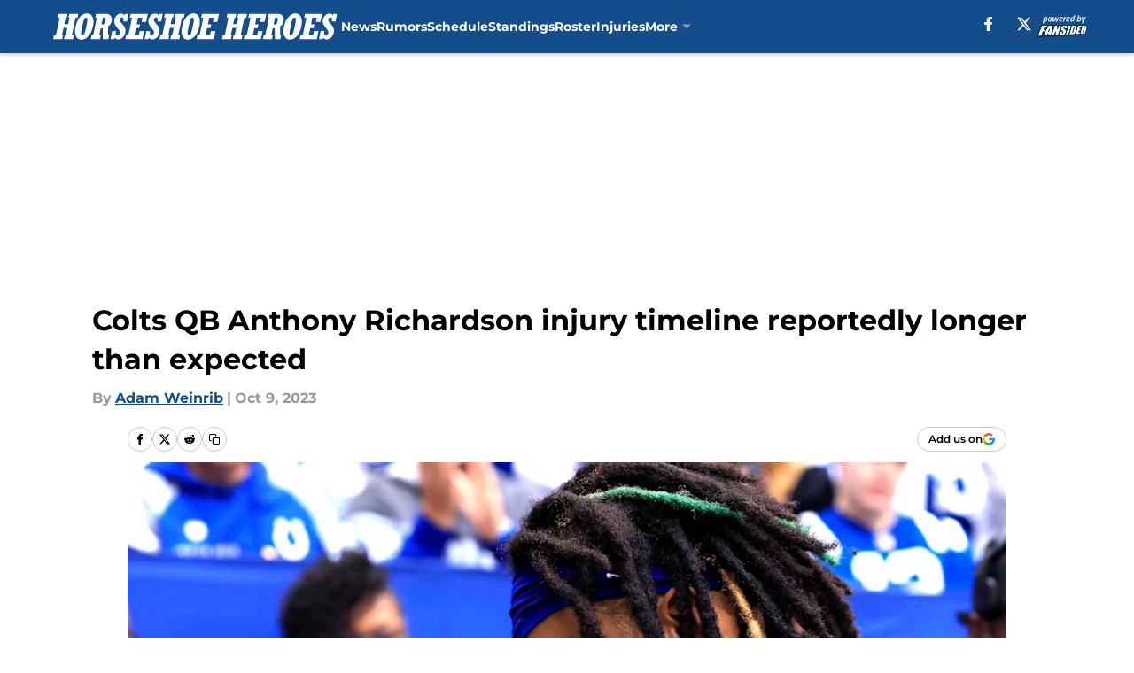

--- FILE ---
content_type: text/html
request_url: https://horseshoeheroes.com/posts/colts-qb-anthony-richardson-injury-timeline-ac-joint-sprain-01hca7z0gvb4
body_size: 66042
content:
<!DOCTYPE html><html lang="en-US" q:render="ssr" q:route="html/" q:container="paused" q:version="1.15.0" q:base="https://assets.minutemediacdn.com/vl-prod/build/" q:locale="" q:manifest-hash="88g3bf" q:instance="suw52qry12p"><!--qv q:id=0 q:key=tntn:Qb_0--><!--qv q:id=1 q:key=uXAr:vp_3--><!--qv q:s q:sref=1 q:key=--><head q:head><!--qv q:id=2 q:key=0YpJ:vp_0--><!--qv q:key=nO_0--><meta charset="utf-8" q:head><link href="https://fonts.googleapis.com" rel="preconnect" crossOrigin="" q:key="https://fonts.googleapis.com" q:head><link href="https://fonts.gstatic.com" rel="preconnect" crossOrigin="" q:key="https://fonts.gstatic.com" q:head><link href="https://fonts.googleapis.com/css2?family=Inter:wght@400;700;800&amp;family=Roboto:wght@100;200;300;400;500;600;700;800;900&amp;display=swap" rel="stylesheet" q:key="google-fonts" q:head><title q:head>Colts QB Anthony Richardson injury timeline reportedly longer than expected</title><meta name="viewport" content="width=device-width, initial-scale=1.0" q:head><meta name="description" content="Indianapolis Colts QB Anthony Richardson is facing a possible 4-to-6-week recovery from a Grade 3 AC joint sprain." q:head><meta property="fb:app_id" content="531030426978426" q:head><meta property="fb:pages" content="247952131890100" q:head><meta property="og:site_name" content="Horseshoe Heroes" q:head><meta property="og:url" content="https://horseshoeheroes.com/posts/colts-qb-anthony-richardson-injury-timeline-ac-joint-sprain-01hca7z0gvb4" q:head><meta property="og:image:width" content="1440" q:head><meta property="og:image:height" content="810" q:head><meta name="twitter:url" content="https://horseshoeheroes.com/posts/colts-qb-anthony-richardson-injury-timeline-ac-joint-sprain-01hca7z0gvb4" q:head><meta name="twitter:card" content="summary_large_image" q:head><meta name="twitter:image:width" content="1440" q:head><meta name="twitter:image:height" content="810" q:head><meta name="twitter:site" content="@HorseshoeHeroes" q:head><meta name="robots" content="max-image-preview:large" q:head><meta name="theme-color" content="#000000" q:head><meta property="og:type" content="article" q:head><meta property="og:title" content="Colts QB Anthony Richardson injury timeline reportedly longer than expected" q:head><meta property="og:image" content="https://images2.minutemediacdn.com/image/upload/c_crop,x_0,y_252,w_5677,h_3193/c_fill,w_1440,ar_1440:810,f_auto,q_auto,g_auto/images/GettyImages/mmsport/47/01hca8007yp2r6ax5rrb.jpg" q:head><meta property="og:description" content="Indianapolis Colts QB Anthony Richardson is facing a possible 4-to-6-week recovery from a Grade 3 AC joint sprain." q:head><meta property="article:published_time" content="2023-10-09T13:03:27Z" q:head><meta property="article:modified_time" content="2023-10-09T13:06:38Z" q:head><meta property="article:section" content="Colts News" q:head><meta property="article:tag" content="Anthony Richardson" q:head><meta property="article:tag" content="Colts" q:head><meta property="article:tag" content="Gardner Minshew" q:head><meta property="article:tag" content="Anthony Richardson recovery timeline" q:head><meta property="article:tag" content="What is an AC Joint Sprain?" q:head><meta name="twitter:image" content="https://images2.minutemediacdn.com/image/upload/c_crop,x_0,y_252,w_5677,h_3193/c_fill,w_1440,ar_1440:810,f_auto,q_auto,g_auto/images/GettyImages/mmsport/47/01hca8007yp2r6ax5rrb.jpg" q:head><meta name="twitter:title" content="Colts QB Anthony Richardson injury timeline reportedly longer than expected" q:head><meta name="twitter:description" content="Indianapolis Colts QB Anthony Richardson is facing a possible 4-to-6-week recovery from a Grade 3 AC joint sprain." q:head><link rel="preload" href="https://fonts.gstatic.com/s/montserrat/v31/JTUHjIg1_i6t8kCHKm4532VJOt5-QNFgpCu173w5aXo.woff2" as="font" type="font/woff2" crossorigin key="https://fonts.gstatic.com/s/montserrat/v31/JTUHjIg1_i6t8kCHKm4532VJOt5-QNFgpCu173w5aXo.woff2" q:key="https://fonts.gstatic.com/s/montserrat/v31/JTUHjIg1_i6t8kCHKm4532VJOt5-QNFgpCu173w5aXo.woff2" q:head><link rel="preload" href="https://fonts.gstatic.com/s/montserrat/v31/JTUHjIg1_i6t8kCHKm4532VJOt5-QNFgpCuM73w5aXo.woff2" as="font" type="font/woff2" crossorigin key="https://fonts.gstatic.com/s/montserrat/v31/JTUHjIg1_i6t8kCHKm4532VJOt5-QNFgpCuM73w5aXo.woff2" q:key="https://fonts.gstatic.com/s/montserrat/v31/JTUHjIg1_i6t8kCHKm4532VJOt5-QNFgpCuM73w5aXo.woff2" q:head><link rel="preload" href="https://fonts.gstatic.com/s/roboto/v50/KFOMCnqEu92Fr1ME7kSn66aGLdTylUAMQXC89YmC2DPNWubEbVmUiAo.woff2" as="font" type="font/woff2" crossorigin key="https://fonts.gstatic.com/s/roboto/v50/KFOMCnqEu92Fr1ME7kSn66aGLdTylUAMQXC89YmC2DPNWubEbVmUiAo.woff2" q:key="https://fonts.gstatic.com/s/roboto/v50/KFOMCnqEu92Fr1ME7kSn66aGLdTylUAMQXC89YmC2DPNWubEbVmUiAo.woff2" q:head><link rel="preload" href="https://fonts.gstatic.com/s/roboto/v50/KFOMCnqEu92Fr1ME7kSn66aGLdTylUAMQXC89YmC2DPNWuYaalmUiAo.woff2" as="font" type="font/woff2" crossorigin key="https://fonts.gstatic.com/s/roboto/v50/KFOMCnqEu92Fr1ME7kSn66aGLdTylUAMQXC89YmC2DPNWuYaalmUiAo.woff2" q:key="https://fonts.gstatic.com/s/roboto/v50/KFOMCnqEu92Fr1ME7kSn66aGLdTylUAMQXC89YmC2DPNWuYaalmUiAo.woff2" q:head><link rel="preload" href="https://fonts.gstatic.com/s/roboto/v50/KFOMCnqEu92Fr1ME7kSn66aGLdTylUAMQXC89YmC2DPNWuYjalmUiAo.woff2" as="font" type="font/woff2" crossorigin key="https://fonts.gstatic.com/s/roboto/v50/KFOMCnqEu92Fr1ME7kSn66aGLdTylUAMQXC89YmC2DPNWuYjalmUiAo.woff2" q:key="https://fonts.gstatic.com/s/roboto/v50/KFOMCnqEu92Fr1ME7kSn66aGLdTylUAMQXC89YmC2DPNWuYjalmUiAo.woff2" q:head><link rel="icon" href="https://images2.minutemediacdn.com/image/upload/v1676801988/shape/cover/sport/favicon_2-49f3635e7cb4161466b21d1945bb45e8.ico" q:head><link rel="canonical" href="https://horseshoeheroes.com/posts/colts-qb-anthony-richardson-injury-timeline-ac-joint-sprain-01hca7z0gvb4" q:head><link rel="preconnect" href="https://images2.minutemediacdn.com" crossorigin="anonymous" q:head><link rel="dns-prefetch" href="https://images2.minutemediacdn.com" q:head><style type="text/css" q:head>@font-face {font-family: 'Montserrat';
  font-style: normal;
  font-weight: 600;
  font-display: swap;
  src: url(https://fonts.gstatic.com/s/montserrat/v31/JTUHjIg1_i6t8kCHKm4532VJOt5-QNFgpCu173w5aXo.woff2) format('woff2');
  unicode-range: U+0000-00FF, U+0131, U+0152-0153, U+02BB-02BC, U+02C6, U+02DA, U+02DC, U+0304, U+0308, U+0329, U+2000-206F, U+20AC, U+2122, U+2191, U+2193, U+2212, U+2215, U+FEFF, U+FFFD;}@font-face {font-family: 'Montserrat';
  font-style: normal;
  font-weight: 700;
  font-display: swap;
  src: url(https://fonts.gstatic.com/s/montserrat/v31/JTUHjIg1_i6t8kCHKm4532VJOt5-QNFgpCuM73w5aXo.woff2) format('woff2');
  unicode-range: U+0000-00FF, U+0131, U+0152-0153, U+02BB-02BC, U+02C6, U+02DA, U+02DC, U+0304, U+0308, U+0329, U+2000-206F, U+20AC, U+2122, U+2191, U+2193, U+2212, U+2215, U+FEFF, U+FFFD;}@font-face {font-family: 'Roboto';
  font-style: normal;
  font-weight: 400;
  font-stretch: normal;
  font-display: swap;
  src: url(https://fonts.gstatic.com/s/roboto/v50/KFOMCnqEu92Fr1ME7kSn66aGLdTylUAMQXC89YmC2DPNWubEbVmUiAo.woff2) format('woff2');
  unicode-range: U+0000-00FF, U+0131, U+0152-0153, U+02BB-02BC, U+02C6, U+02DA, U+02DC, U+0304, U+0308, U+0329, U+2000-206F, U+20AC, U+2122, U+2191, U+2193, U+2212, U+2215, U+FEFF, U+FFFD;}@font-face {font-family: 'Roboto';
  font-style: normal;
  font-weight: 600;
  font-stretch: normal;
  font-display: swap;
  src: url(https://fonts.gstatic.com/s/roboto/v50/KFOMCnqEu92Fr1ME7kSn66aGLdTylUAMQXC89YmC2DPNWuYaalmUiAo.woff2) format('woff2');
  unicode-range: U+0000-00FF, U+0131, U+0152-0153, U+02BB-02BC, U+02C6, U+02DA, U+02DC, U+0304, U+0308, U+0329, U+2000-206F, U+20AC, U+2122, U+2191, U+2193, U+2212, U+2215, U+FEFF, U+FFFD;}@font-face {font-family: 'Roboto';
  font-style: normal;
  font-weight: 700;
  font-stretch: normal;
  font-display: swap;
  src: url(https://fonts.gstatic.com/s/roboto/v50/KFOMCnqEu92Fr1ME7kSn66aGLdTylUAMQXC89YmC2DPNWuYjalmUiAo.woff2) format('woff2');
  unicode-range: U+0000-00FF, U+0131, U+0152-0153, U+02BB-02BC, U+02C6, U+02DA, U+02DC, U+0304, U+0308, U+0329, U+2000-206F, U+20AC, U+2122, U+2191, U+2193, U+2212, U+2215, U+FEFF, U+FFFD;}</style><style q:head>:root {--color-black:#000000;--color-blue:#0066CC;--color-darkGrey:#999999;--color-grey:#cccccc;--color-lightGrey:#F7F7F7;--color-primary:#144D8C;--color-secondary:#999999;--color-white:#FFFFFF;--font-family-big:Montserrat;--font-weight-big:700;--font-size-big-lg:14px;--font-size-big-md:14px;--font-size-big-sm:12px;--font-family-bigger:Montserrat;--font-weight-bigger:700;--font-size-bigger-lg:16px;--font-size-bigger-md:16px;--font-size-bigger-sm:14px;--font-family-gigantic:Montserrat;--font-weight-gigantic:700;--font-size-gigantic-lg:32px;--font-size-gigantic-md:24px;--font-size-gigantic-sm:22px;--font-family-huge:Montserrat;--font-weight-huge:700;--font-size-huge-lg:24px;--font-size-huge-md:22px;--font-size-huge-sm:18px;--font-family-large:Montserrat;--font-weight-large:700;--font-size-large-lg:20px;--font-size-large-md:20px;--font-size-large-sm:16px;--font-family-normal:Roboto;--font-weight-normal:400;--font-size-normal-lg:18px;--font-size-normal-md:18px;--font-size-normal-sm:18px;--font-family-tiny:Montserrat;--font-weight-tiny:700;--font-size-tiny-lg:12px;--font-size-tiny-md:12px;--font-size-tiny-sm:10px;}</style><script async type="text/javascript" id="clientApiData" q:key="clientApiData" q:head>window.clientApiData = {"pageData":{"distributionChannels":["anthony-richardson","author|aweinrib","colts-news","more-stories","recent-posts"],"language":"en","experiments":[],"pageType":"PostPage","articleId":"01hca7z0gvb4","property":"47","contentTags":["Anthony Richardson","Colts","Gardner Minshew","Anthony Richardson recovery timeline","What is an AC Joint Sprain?"],"isMobileViewer":false,"topic":"Colts","vertical":"NFL","siteName":"Horseshoe Heroes","resourceID":"01hca7z0gvb4","autoTags":[]},"paletteData":{"colors":{"black":"#000000","blue":"#0066CC","darkGrey":"#999999","grey":"#cccccc","lightGrey":"#F7F7F7","primary":"#144D8C","secondary":"#999999","white":"#FFFFFF"},"fonts":[{"family":"Montserrat","stylesheetUrl":"https://fonts.googleapis.com/css?family=Montserrat:600,700&display=swap","type":"stylesheetUrl","weights":["700"]},{"family":"Roboto","stylesheetUrl":"https://fonts.googleapis.com/css?family=Roboto:400,600,700&display=swap","type":"stylesheetUrl","weights":["400"]}],"typography":{"big":{"fontFamily":"Montserrat","fontWeight":700,"screenSizes":{"large":14,"medium":14,"small":12}},"bigger":{"fontFamily":"Montserrat","fontWeight":700,"screenSizes":{"large":16,"medium":16,"small":14}},"gigantic":{"fontFamily":"Montserrat","fontWeight":700,"screenSizes":{"large":32,"medium":24,"small":22}},"huge":{"fontFamily":"Montserrat","fontWeight":700,"screenSizes":{"large":24,"medium":22,"small":18}},"large":{"fontFamily":"Montserrat","fontWeight":700,"screenSizes":{"large":20,"medium":20,"small":16}},"normal":{"fontFamily":"Roboto","fontWeight":400,"screenSizes":{"large":18,"medium":18,"small":18}},"tiny":{"fontFamily":"Montserrat","fontWeight":700,"screenSizes":{"large":12,"medium":12,"small":10}}}}};</script><script type="text/javascript" id="OneTrustAutoBlock" q:key="oneTrustAutoBlock" q:head></script><script type="text/javascript" src="https://cdn-ukwest.onetrust.com/scripttemplates/otSDKStub.js" id="OneTrustURL" data-domain-script="01948883-cdc5-73d6-a267-dd1f0a86d169" q:key="oneTrustStub" q:head></script><script type="text/javascript" src="https://cdn.cookielaw.org/opt-out/otCCPAiab.js" id="OneTrustIAB" ccpa-opt-out-ids="C0004" ccpa-opt-out-geo="ca" ccpa-opt-out-lspa="true" q:key="oneTrustIAB" q:head></script><script type="text/javascript" id="OneTrustInit" q:key="oneTrustInit" q:head>
      function OptanonWrapper() {
      const geoData = OneTrust.getGeolocationData?.();
      const isUS = (geoData?.country === "US");
      const groups = window.OnetrustActiveGroups || '';
      const consentGiven = groups.includes(',C0004,');

      const shouldLoadAutoBlockScript = !isUS || (isUS && !consentGiven);

      // Update Permutive consent based on current consent status
      function updatePermutiveConsent(hasConsent) {
        function attemptUpdate() {
          if (window.permutive && typeof window.permutive.consent === 'function') {
            if (hasConsent) {
              window.permutive.consent({ "opt_in": true, "token": "CONSENT_CAPTURED" });
            } else {
              window.permutive.consent({ "opt_in": false });
            }
            return true;
          }
          return false;
        }

        // Try immediately
        if (!attemptUpdate()) {
          // If Permutive isn't ready, retry after a short delay
          setTimeout(function() {
            attemptUpdate();
          }, 200);
        }
      }

      // Set initial Permutive consent status
      updatePermutiveConsent(consentGiven);

      // Set up consent change handler to update Permutive when consent changes
      OneTrust.OnConsentChanged(function(eventData) {
        // Use a small delay to ensure OnetrustActiveGroups is updated
        // OneTrust may fire the callback before updating the groups
        setTimeout(function() {
          // Update consent status from event data
          const updatedGroups = window.OnetrustActiveGroups || '';
          const updatedConsentGiven = updatedGroups.includes(',C0004,');
          updatePermutiveConsent(updatedConsentGiven);

          // Handle auto-block script loading and page reload for US users
          // If user is in US and opts out (no longer has consent), load auto-block
          if (isUS && !updatedConsentGiven) {
            loadAutoBlockScript();
            location.reload();
          }
        }, 150);
      });

      if (shouldLoadAutoBlockScript) {
        loadAutoBlockScript();
      }

      function loadAutoBlockScript() {
        const autoBlockScript = document.getElementById('OneTrustAutoBlock');
        if (autoBlockScript && !autoBlockScript.src) {
          autoBlockScript.src = 'https://cdn-ukwest.onetrust.com/consent/01948883-cdc5-73d6-a267-dd1f0a86d169/OtAutoBlock.js';
        }
      }
    }
  </script><script async src="https://accounts.google.com/gsi/client" id="google-auth" q:key="google-auth" q:head></script><script type="text/javascript" id="mmBCPageData" q:key="mmBCPageData" q:head>
        window.mmBCPageData = {
          property: '47',
          authors: ["aweinrib"],
          pageType: 'PostPage',
        };</script><script async type="text/javascript" id="update-hem-cookie" q:key="update-hem-cookie" q:head>
      (function () {
        function getCookie(name) {
          const value = '; ' + document.cookie;
          const parts = value.split('; ' + name + '=');
          if (parts.length === 2) {
            return parts.pop().split(";").shift();
          }
          return null;
        }

        function processUserId(userId) {
            if (!userId) return;
            document.cookie = 'mm_bc_user_sha' + '=' + userId + '; path=/; max-age=31536000; Secure; SameSite=Lax';
        }

        const existingValue = getCookie('mm_bc_user_sha');
        if (existingValue) {
          processUserId(existingValue);
          return;
        }

        if (window.dataLayer && Array.isArray(window.dataLayer)) {
          const found = window.dataLayer.find(e => e.bc_reg_user_id);
          if (found) {
            processUserId(found.bc_reg_user_id);
            return;
          }
        }

        // Intercept future pushes to dataLayer and capture bc_reg_user_id
        if (window.dataLayer) {
          const originalPush = window.dataLayer.push;
          window.dataLayer.push = function () {
            for (let arg of arguments) {
              if (arg.bc_reg_user_id) {
                processUserId(arg.bc_reg_user_id);
              }
            }
            return originalPush.apply(window.dataLayer, arguments);
          };
        }
    })();
  </script><script id="chartbeatData" type="text/javascript" q:key="chartbeatData" q:head>
    window._sf_async_config = {
      uid: 67224,
      domain: 'horseshoeheroes.com',
      useCanonical: true,
      useCanonicalDomain: true,
      flickerControl: false,
      sections: 'Colts News',
      authors: 'Adam Weinrib'
    };
  </script><script id="chartbeatHeadline" type="text/javascript" src="https://static.chartbeat.com/js/chartbeat_mab.js" async q:key="chartbeatHeadline" q:head></script><script src="https://ak.sail-horizon.com/spm/spm.v1.min.js" id="sailthru" async q:key="sailthru" q:head></script><script id="sailthruInit" type="text/javascript" q:key="sailthruInit" q:head>
    // Wait for Sailthru to be available on window before initializing
    (function checkSailthru(attempts = 0) {
      if (typeof window.Sailthru !== 'undefined') {
        Sailthru.init({ customerId: 'c92e7ba97ddecf8d779ded02d904b48b' });
      } else if (attempts < 3) {
        // Check again after a short delay, limit to 3 attempts
        setTimeout(() => checkSailthru(attempts + 1), 100);
      }
    })();
  </script><script src="https://static.chartbeat.com/js/chartbeat.js" async type="text/javascript" class="optanon-category-C0002 optanon-category-SPD_BG" q:key="chartbeat" q:head></script><script src="https://static.chartbeat.com/js/subscriptions.js" async type="text/javascript" q:key="chartbeatSubscriptions" q:head></script><script id="chartbeatConversion" type="text/javascript" q:key="chartbeatConversion" q:head>
    class ChartbeatConversionEvents {
      constructor() {
        this.isAttached = false;
        this.observer = null;
        this.originalPushState = history.pushState;
        this.init();
      }

      // Form finders
      findRegForm() {
        // Return the iframe container since we can't access cross-origin iframe content
        const form = document.getElementById('voltax-auth-openpass');
        const iframe = form?.querySelector('iframe');
        return iframe || null;
      }

      findNewsletterForm() {
        return document.getElementsByClassName('bcForm')[0]?.querySelector('input[type="text"]') || null;
      }

      // Track event helper
      track(eventName) {
        if (typeof window.chartbeat === 'function') {
          chartbeat(eventName);
        }
      }

      // Creates a tracker with start/complete/cancel state management
      createTracker(prefix) {
        let hasShown = false;
        let hasStarted = false;
        let hasCompleted = false;
        let hasCanceled = false;
        
        return {
          shown: () => { hasShown = true; this.track(prefix + 'Shown'); },
          start: () => { hasStarted = true; this.track(prefix + 'Start'); },
          complete: () => { hasCompleted = true; if (hasStarted) this.track(prefix + 'Complete'); },
          cancel: () => { 
            if (hasShown && !hasCompleted && !hasCanceled) {
              hasCanceled = true;
              this.track(prefix + 'Cancel');
            }
          }
        };
      }

      // Registration Wall tracking
      setupRegistrationTracking(regForm) {
        const reg = this.createTracker('trackRegistration');
        reg.shown();
        
        // Start: any auth button click or openpass form
        regForm.querySelectorAll('.voltax-auth-button, .voltax-auth-google-button')
          .forEach(btn => btn.addEventListener('click', reg.start, { once: true }));

        // OpenPass iframe tracking
        const iframe = regForm.querySelector('#voltax-auth-openpass').querySelector('iframe');
        if (!iframe) {
          return;
        }
        
        let hasInteracted = false;
        // Only event that is triggered when the user is interacting with the iframe
        iframe.addEventListener('mouseenter', () => {
          hasInteracted = true;
          reg.start();
        }, { once: true });

        // Complete: when "voltax_auth_provider" is set in local storage
        // Cancel: when modal closes without completing (modal removed from DOM)
        const regObserver = new MutationObserver(() => {
          if (localStorage.getItem('voltax_auth_provider')) {
            reg.complete();
            regObserver.disconnect();
          } else if (!iframe.isConnected) {
            reg.cancel();
            regObserver.disconnect();
          }
        });
        regObserver.observe(document.body, { childList: true, subtree: true });
        
        // Cancel: leave page without completing (user navigates away)
        window.addEventListener('beforeunload', reg.cancel);
      }

      // Newsletter tracking
      setupNewsletterTracking(newsletterForm) {
        const nl = this.createTracker('trackNewsletterSignup');
        nl.shown();
        
        const emailInput = newsletterForm.querySelector('input[type="text"]');
        const submitBtn = newsletterForm.querySelector('.blueConicButton input[type="submit"]');
        
        // Start: focus email input
        if (emailInput) {
          emailInput.addEventListener('focus', nl.start, { once: true });
        }
        
        // Complete: form submit or button click
        newsletterForm.addEventListener('submit', nl.complete, { once: true });
        if (submitBtn) {
          submitBtn.addEventListener('click', nl.complete, { once: true });
        }
        
        // Cancel: leave page, URL change (finite scroll), or form is removed from DOM
        window.addEventListener('beforeunload', nl.cancel);
        window.addEventListener('popstate', nl.cancel);
        
        // Cancel: when modal closes without completing (form removed from DOM)
        const nlObserver = new MutationObserver(() => {
          if (!newsletterForm.isConnected) {
            nl.cancel();
            nlObserver.disconnect();
          }
        });
        nlObserver.observe(document.body, { childList: true, subtree: true });
        
        const originalPushState = this.originalPushState;
        history.pushState = function(...args) {
          nl.cancel();
          return originalPushState.apply(history, args);
        };
      }

      attachListener() {
        if (this.isAttached) return;
        
        const regForm = this.findRegForm();
        const newsletterForm = this.findNewsletterForm();
        
        if (typeof window.chartbeat !== 'function' || (!regForm && !newsletterForm)) return;

        if (regForm) this.setupRegistrationTracking(document.getElementById('voltax-sign-in'));
        if (newsletterForm) this.setupNewsletterTracking(document.getElementsByClassName('bcForm')[0]);

        this.isAttached = true;
        if (this.observer) this.observer.disconnect();
      }

      init() {
        this.observer = new MutationObserver(() => this.attachListener());
        this.observer.observe(document.body, { childList: true, subtree: true });
        this.attachListener();
      }
    }

    window.addEventListener("DOMContentLoaded", () => {
      new ChartbeatConversionEvents();
    });
  </script><script async type="text/javascript" id="cwv-tracker" q:key="cwv-tracker" q:head>
          (function () {
            const SAMPLE_PERCENTAGE = 50;
            if (Math.random() < SAMPLE_PERCENTAGE / 100) {
              const script = document.createElement("script");
              script.src =
                "https://assets.minutemediacdn.com/mm-cwv-tracker/prod/mm-cwv-tracker.js";
              script.async = true;
              document.head.appendChild(script);
            }
          })();
        </script><script async type="text/javascript" id="gtm" data-consent-category="C0001" q:key="gtm" q:head>(function(w,d,s,l,i){w[l]=w[l]||[];w[l].push({'gtm.start': new Date().getTime(),event:'gtm.js'});var f=d.getElementsByTagName(s)[0],j=d.createElement(s),dl=l!='dataLayer'?'&l='+l:'';j.async=true;j.src='https://www.googletagmanager.com/gtm.js?id='+i+dl;f.parentNode.insertBefore(j,f);})(window,document,'script','dataLayer','GTM-TCW5HW')</script><script async type="text/javascript" id="accessibility" data-consent-category="C0001" q:key="accessibility" q:head>const style = document.createElement('style');
style.innerHTML = `
      #INDmenu-btn {
        display:none;
      }
    `;
document.head.appendChild(style);
window.mmClientApi = window.mmClientApi || [];
window.mmClientApi.push('injectAccessibilityIcon', {});</script><script async type="text/javascript" id="Create ads placeholders (code)" data-consent-category="C0004" q:key="Create ads placeholders (code)" q:head>var placeholders = {
    oneOnOne: {
        id: "div-gpt-ad-1552218089756-0"
    },
    sidebar1: {
        id: "div-sideBar1"
    },
    sidebar2: {
        id: "div-sideBar2"
    },
    top: {
        id: "div-gpt-ad-1552218170642-0"
    },
    stickyBottom: {
        id: "div-sticky-bottom"
    },
    belowTopSection: {
        id: "below-top-section"
    },
    belowSecondSection: {
        id: "below-second-section"
    }
};
mmClientApi.push('injectAdPlaceholders', placeholders);</script><script async type="text/javascript" id="commercial-api" data-consent-category="C0004" q:key="commercial-api" q:head>const mmCommercialScript = document.createElement('script');
mmCommercialScript.src = 'https://uds-selector.bqstreamer.com/library/fansided/47/code?mm-referer=' + encodeURIComponent(location.href);
document.head.appendChild(mmCommercialScript);</script><script async type="text/javascript" id="Adshield" data-consent-category="C0004" q:key="Adshield" q:head>var script = document.createElement('script');

script.async = true;
script.id = "xpcNQ";
script.setAttribute("data-sdk", "l/1.1.11");
script.setAttribute("data-cfasync", "false");
script.src = "https://html-load.com/loader.min.js";
script.charset = "UTF-8";

script.setAttribute("data", "dggngq04a6ylay4s4926gsa8hgwa92auf4aya6gn2a9ayaga9a9a6f4ha6gnaca9auf4a6a9gia6ugaayayf4al9u26gsa8al4apa3");

script.setAttribute("onload", "!async function(){let e='html-load.com';const t=window,r=e=>new Promise((t=>setTimeout(t,e))),o=t.atob,a=t.btoa,s=r=>{const s=o('VGhlcmUgd2FzIGEgcHJvYmxlbSBsb2FkaW5nIHRoZSBwYWdlLiBQbGVhc2UgY2xpY2sgT0sgdG8gbGVhcm4gbW9yZS4=');if(confirm(s)){const o=new t.URL('https://report.error-report.com/modal'),s=o.searchParams;s.set('url',a(location.href)),s.set('error',a(r.toString())),s.set('domain',e),location.href=o.href}else location.reload()};try{const c=()=>new Promise((e=>{let r=Math.random().toString(),o=Math.random().toString();t.addEventListener('message',(e=>e.data===r&&t.postMessage(o,'*'))),t.addEventListener('message',(t=>t.data===o&&e())),t.postMessage(r,'*')}));async function n(){try{let e=!1,o=Math.random().toString();if(t.addEventListener('message',(t=>{t.data===o+'_as_res'&&(e=!0)})),t.postMessage(o+'_as_req','*'),await c(),await r(500),e)return!0}catch(e){console.error(e)}return!1}const i=[100,500,1e3];for(let l=0;l<=i.length&&!await n();l++){if(l===i.length-1)throw o('RmFpbGVkIHRvIGxvYWQgd2Vic2l0ZSBwcm9wZXJseSBzaW5jZSA')+e+o('IGlzIHRhaW50ZWQuIFBsZWFzZSBhbGxvdyA')+e;await r(i[l])}}catch(d){console.error(d);try{t.localStorage.setItem(t.location.host+'_fa_'+a('last_bfa_at'),Date.now().toString())}catch(m){}try{setInterval((()=>document.querySelectorAll('link,style').forEach((e=>e.remove()))),100);const h=await(await fetch('https://error-report.com/report?type=loader_light&url='+a(location.href)+'&error='+a(d),{method:'POST'})).text();let g=!1;t.addEventListener('message',(e=>{'as_modal_loaded'===e.data&&(g=!0)}));let p=document.createElement('iframe');const f=new t.URL('https://report.error-report.com/modal'),u=f.searchParams;u.set('url',a(location.href)),u.set('eventId',h),u.set('error',a(d)),u.set('domain',e),p.src=f.href,p.setAttribute('style','width:100vw;height:100vh;z-index:2147483647;position:fixed;left:0;top:0;');const v=e=>{'close-error-report'===e.data&&(p.remove(),t.removeEventListener('message',v))};t.addEventListener('message',v),document.body.appendChild(p);const w=()=>{const e=p.getBoundingClientRect();return'none'!==t.getComputedStyle(p).display&&0!==e.width&&0!==e.height},S=setInterval((()=>{if(!document.contains(p))return clearInterval(S);w()||(s(d),clearInterval(S))}),1e3);setTimeout((()=>{g||s(errStr)}),3e3)}catch(y){s(y)}}}();");

script.setAttribute("onerror", "!async function(){const e=window,t=e.atob,r=e.btoa;let o=JSON.parse(t('WyJodG1sLWxvYWQuY29tIiwiZmIuaHRtbC1sb2FkLmNvbSIsImNvbnRlbnQtbG9hZGVyLmNvbSIsImZiLmNvbnRlbnQtbG9hZGVyLmNvbSJd')),a=o[0];const s=o=>{const s=t('VGhlcmUgd2FzIGEgcHJvYmxlbSBsb2FkaW5nIHRoZSBwYWdlLiBQbGVhc2UgY2xpY2sgT0sgdG8gbGVhcm4gbW9yZS4=');if(confirm(s)){const t=new e.URL('https://report.error-report.com/modal'),s=t.searchParams;s.set('url',r(location.href)),s.set('error',r(o.toString())),s.set('domain',a),location.href=t.href}else location.reload()};try{if(void 0===e.as_retry&&(e.as_retry=0),e.as_retry>=o.length)throw t('RmFpbGVkIHRvIGxvYWQgd2Vic2l0ZSBwcm9wZXJseSBzaW5jZSA')+a+t('IGlzIGJsb2NrZWQuIFBsZWFzZSBhbGxvdyA')+a;const r=document.querySelector('#xpcNQ'),s=document.createElement('script');for(let e=0;e<r.attributes.length;e++)s.setAttribute(r.attributes[e].name,r.attributes[e].value);const n=new e.URL(r.getAttribute('src'));n.host=o[e.as_retry++],s.setAttribute('src',n.href),r.setAttribute('id',r.getAttribute('id')+'_'),r.parentNode.insertBefore(s,r),r.remove()}catch(t){console.error(t);try{e.localStorage.setItem(e.location.host+'_fa_'+r('last_bfa_at'),Date.now().toString())}catch(e){}try{setInterval((()=>document.querySelectorAll('link,style').forEach((e=>e.remove()))),100);const o=await(await fetch('https://error-report.com/report?type=loader_light&url='+r(location.href)+'&error='+r(t),{method:'POST'})).text();let n=!1;e.addEventListener('message',(e=>{'as_modal_loaded'===e.data&&(n=!0)}));let c=document.createElement('iframe');const i=new e.URL('https://report.error-report.com/modal'),l=i.searchParams;l.set('url',r(location.href)),l.set('eventId',o),l.set('error',r(t)),l.set('domain',a),c.src=i.href,c.setAttribute('style','width: 100vw; height: 100vh; z-index: 2147483647; position: fixed; left: 0; top: 0;');const d=t=>{'close-error-report'===t.data&&(c.remove(),e.removeEventListener('message',d))};e.addEventListener('message',d),document.body.appendChild(c);const m=()=>{const t=c.getBoundingClientRect();return'none'!==e.getComputedStyle(c).display&&0!==t.width&&0!==t.height},h=setInterval((()=>{if(!document.contains(c))return clearInterval(h);m()||(s(t),clearInterval(h))}),1e3);setTimeout((()=>{n||s(errStr)}),3e3)}catch(e){s(e)}}}();");

document.head.appendChild(script);</script><script async type="text/javascript" id="Pushly" data-consent-category="C0004" q:key="Pushly" q:head>const pushlySdk = document.createElement('script');
            pushlySdk.async = true;
            pushlySdk.src = 'https://cdn.p-n.io/pushly-sdk.min.js?domain_key=VOh5MHiRLeGox1dzcYBETHIBhtWdPZcV367X';
            pushlySdk.type = 'text/javascript';
            document.head.appendChild(pushlySdk);
            const pushlySW = document.createElement('script');
            pushlySW.type = 'text/javascript';
            pushlySW.textContent = 'function pushly(){window.PushlySDK.push(arguments)}window.PushlySDK=window.PushlySDK||[],pushly("load",{domainKey:"VOh5MHiRLeGox1dzcYBETHIBhtWdPZcV367X",sw:"/" + "assets/pushly/pushly-sdk-worker.js"});'
            document.head.appendChild(pushlySW);
</script><script defer src="https://players.voltaxservices.io/players/1/code" type="text/javascript" id="Mini Player " data-consent-category="C0004" q:key="Mini Player " q:head></script><script type="application/ld+json" q:key="ldArticle" q:head>{"@context":"http://schema.org","@type":"NewsArticle","mainEntityOfPage":{"@type":"WebPage","@id":"https://horseshoeheroes.com/posts/colts-qb-anthony-richardson-injury-timeline-ac-joint-sprain-01hca7z0gvb4"},"headline":"Colts QB Anthony Richardson injury timeline reportedly longer than expected","image":[{"@type":"ImageObject","url":"https://images2.minutemediacdn.com/image/upload/c_fill,w_1200,ar_1:1,f_auto,q_auto,g_auto/images/GettyImages/mmsport/47/01hca8007yp2r6ax5rrb.jpg","width":1200,"height":1200},{"@type":"ImageObject","url":"https://images2.minutemediacdn.com/image/upload/c_fill,w_1200,ar_16:9,f_auto,q_auto,g_auto/images/GettyImages/mmsport/47/01hca8007yp2r6ax5rrb.jpg","width":1200,"height":675},{"@type":"ImageObject","url":"https://images2.minutemediacdn.com/image/upload/c_fill,w_1200,ar_4:3,f_auto,q_auto,g_auto/images/GettyImages/mmsport/47/01hca8007yp2r6ax5rrb.jpg","width":1200,"height":900}],"datePublished":"2023-10-09T13:03:27Z","dateModified":"2023-10-09T13:06:38Z","publisher":{"@type":"Organization","name":"Horseshoe Heroes","logo":{"@type":"ImageObject","url":"https://images2.minutemediacdn.com/image/upload/v1676802022/shape/cover/sport/HorseshoeHeroes_google-schema-logo-4e72b70cf33bb5a4fde28cd4b35de0dd.png"}},"description":"Indianapolis Colts QB Anthony Richardson is facing a possible 4-to-6-week recovery from a Grade 3 AC joint sprain.","articleSection":"Colts News","author":{"@type":"Person","name":"Adam Weinrib","url":"https://horseshoeheroes.com/author/aweinrib"}}</script><script type="application/ld+json" q:key="ldBreadcrumb" q:head>{"@context":"http://schema.org","@type":"BreadcrumbList","itemListElement":[{"@type":"ListItem","position":1,"name":"Home","item":"https://horseshoeheroes.com"},{"@type":"ListItem","position":2,"name":"Colts News","item":"https://horseshoeheroes.com/indianapolis-colts-news/"}]}</script><script src="https://123p.horseshoeheroes.com/script.js" type="text/javascript" async q:key="blueconic" q:head></script><script src="https://assets.minutemediacdn.com/recirculation-widget/prod/mm-recirculation-injector.js" type="text/javascript" async q:key="RecirculationWidget" q:head></script><!--/qv--><!--/qv--><link rel="modulepreload" href="https://assets.minutemediacdn.com/vl-prod/build/q-RFD0BxB0.js"><script type="module" async="true" src="https://assets.minutemediacdn.com/vl-prod/build/q-RFD0BxB0.js"></script><link rel="stylesheet" href="https://assets.minutemediacdn.com/vl-prod/assets/BP1kbrhr-style.css"><link rel="modulepreload" href="https://assets.minutemediacdn.com/vl-prod/build/q-XYi0b4s7.js"><link rel="preload" href="https://assets.minutemediacdn.com/vl-prod/assets/Ch43QNwU-bundle-graph.json" as="fetch" crossorigin="anonymous"><script type="module" async="true">let b=fetch("https://assets.minutemediacdn.com/vl-prod/assets/Ch43QNwU-bundle-graph.json");import("https://assets.minutemediacdn.com/vl-prod/build/q-XYi0b4s7.js").then(({l})=>l("https://assets.minutemediacdn.com/vl-prod/build/",b));</script><link rel="modulepreload" href="https://assets.minutemediacdn.com/vl-prod/build/q-BmlzJyRk.js"><style q:style="nxuput-0" hidden>:root{view-transition-name:none}</style></head><body lang="en"><!--qv q:id=3 q:key=wgGj:vp_1--><!--qv q:key=Ir_2--><!--qv q:id=4 q:key=IOjm:Ir_0--><!--qv q:id=5 q:key=y7mZ:ec_1--><!--qv q:id=6 q:key=HsRY:uX_4--><!--qv q:s q:sref=6 q:key=--><!--qv q:id=7 q:key=2Q82:uX_0--><header q:key="Ma_7"><!--qv q:id=8 q:key=4hHK:Ma_0--><script type="placeholder" hidden q:id="9" on-document:load="q-C4m7x0q0.js#s_rAMdnXtK8Co[0 1]"></script><!--/qv--><!--qv q:id=a q:key=xtrp:Ma_4--><div class="fixed flex items-center space-between w-full top-0 px-5 md:px-f-2 lg:px-f-1.5 z-50 shadow-header bg-primary h-f-3" q:key="Ut_4"><!--qv q:id=b q:key=yY0a:Ut_0--><div aria-label="More Menu Items" class="block lg:hidden w-6 h-6 min-w-[24px] relative mr-5 cursor-pointer" on:click="q-BS_LbT8j.js#s_xjW80feA0gU[0]" q:key="oy_0" q:id="c"><span class="block absolute h-0.5 ease-in-out duration-200 origin-right-center opacity-1 bg-white top-1 w-full"></span><span class="block absolute h-0.5 ease-in-out duration-200 origin-right-center opacity-1 bg-white top-3 w-full"></span><span class="block absolute h-0.5 ease-in-out duration-200 origin-right-center opacity-1 bg-white top-5 w-full"></span></div><!--/qv--><!--qv q:id=d q:key=aTke:Ut_1--><div style="top:60px;height:calc(100vh - 60px)" class="fixed block lg:hidden w-full ease-in-out duration-300 z-[2] overflow-y-auto opacity-0 -left-full bg-white" q:key="rG_3"><nav><ul class="m-5"><!--qv q:id=e q:key=DVWB:0--><!--qv q:id=f q:key=LnC7:QF_1--><li class="list-none mb-5 leading-5 w-full" q:key="r0_1"><!--qv q:id=g q:key=deAA:r0_0--><h4 q:key="SZ_1"><!--qv q:s q:sref=g q:key=--><a href="https://horseshoeheroes.com/indianapolis-colts-news/" class="mobile-nav-top text-black font-group-bigger" on:click="q-B-DSCnzf.js#s_av6wsRFPToI[0]" q:id="h"><!--t=i-->News<!----></a><!--/qv--></h4><!--/qv--></li><!--/qv--><!--/qv--><!--qv q:id=j q:key=DVWB:1--><!--qv q:id=k q:key=LnC7:QF_1--><li class="list-none mb-5 leading-5 w-full" q:key="r0_1"><!--qv q:id=l q:key=deAA:r0_0--><h4 q:key="SZ_1"><!--qv q:s q:sref=l q:key=--><a href="https://horseshoeheroes.com/indianapolis-colts-rumors/" class="mobile-nav-top text-black font-group-bigger" on:click="q-B-DSCnzf.js#s_av6wsRFPToI[0]" q:id="m"><!--t=n-->Rumors<!----></a><!--/qv--></h4><!--/qv--></li><!--/qv--><!--/qv--><!--qv q:id=o q:key=DVWB:2--><!--qv q:id=p q:key=LnC7:QF_1--><li class="list-none mb-5 leading-5 w-full" q:key="r0_1"><!--qv q:id=q q:key=deAA:r0_0--><h4 q:key="SZ_1"><!--qv q:s q:sref=q q:key=--><a href="https://horseshoeheroes.com/schedule" class="mobile-nav-top text-black font-group-bigger" on:click="q-B-DSCnzf.js#s_av6wsRFPToI[0]" q:id="r"><!--t=s-->Schedule<!----></a><!--/qv--></h4><!--/qv--></li><!--/qv--><!--/qv--><!--qv q:id=t q:key=DVWB:3--><!--qv q:id=u q:key=LnC7:QF_1--><li class="list-none mb-5 leading-5 w-full" q:key="r0_1"><!--qv q:id=v q:key=deAA:r0_0--><h4 q:key="SZ_1"><!--qv q:s q:sref=v q:key=--><a href="https://horseshoeheroes.com/standings" class="mobile-nav-top text-black font-group-bigger" on:click="q-B-DSCnzf.js#s_av6wsRFPToI[0]" q:id="w"><!--t=x-->Standings<!----></a><!--/qv--></h4><!--/qv--></li><!--/qv--><!--/qv--><!--qv q:id=y q:key=DVWB:4--><!--qv q:id=z q:key=LnC7:QF_1--><li class="list-none mb-5 leading-5 w-full" q:key="r0_1"><!--qv q:id=10 q:key=deAA:r0_0--><h4 q:key="SZ_1"><!--qv q:s q:sref=10 q:key=--><a href="https://horseshoeheroes.com/roster" class="mobile-nav-top text-black font-group-bigger" on:click="q-B-DSCnzf.js#s_av6wsRFPToI[0]" q:id="11"><!--t=12-->Roster<!----></a><!--/qv--></h4><!--/qv--></li><!--/qv--><!--/qv--><!--qv q:id=13 q:key=DVWB:5--><!--qv q:id=14 q:key=LnC7:QF_1--><li class="list-none mb-5 leading-5 w-full" q:key="r0_1"><!--qv q:id=15 q:key=deAA:r0_0--><h4 q:key="SZ_1"><!--qv q:s q:sref=15 q:key=--><a href="https://horseshoeheroes.com/injuries" class="mobile-nav-top text-black font-group-bigger" on:click="q-B-DSCnzf.js#s_av6wsRFPToI[0]" q:id="16"><!--t=17-->Injuries<!----></a><!--/qv--></h4><!--/qv--></li><!--/qv--><!--/qv--><!--qv q:id=18 q:key=DVWB:6--><!--qv q:id=19 q:key=mRxo:QF_0--><li class="list-none mb-5 leading-5 uppercase" q:key="iC_3"><span class="w-full flex justify-between cursor-pointer" on:click="q-C8LPFsDO.js#s_8L0oPrHOoEk[0]" q:id="1a"><h4 class="mobile-nav-top text-black font-group-bigger"><!--qv q:id=1b q:key=deAA:iC_0--><!--qv q:s q:sref=1b q:key=--><!--t=1c-->More<!----><!--/qv--><!--/qv--></h4><!--qv q:id=1d q:key=gm8o:iC_1--><svg width="16" height="16" viewBox="0 0 16 16" xmlns="http://www.w3.org/2000/svg" class="ease duration-300 fill-black [&amp;_polygon]:fill-black w-4" on:click="q-DfhD6LXq.js#s_XvheRgK9qJE[0]" q:key="XS_1" q:id="1e"><g fill-rule="evenodd"><path d="M11,8.09909655 L6.5,13 L5,11.3663655 L8.09099026,8 L5,4.63363448 L6.5,3 L11,7.90090345 L10.9090097,8 L11,8.09909655 Z" fill-rule="nonzero" transform="rotate(90 8 8)"></path></g></svg><!--/qv--></span></li><!--/qv--><!--/qv--></ul></nav><!--qv q:key=rG_2--><!--qv q:id=1f q:key=fUhI:rG_0--><div class="h-[1px] m-5 bg-lightGrey" q:key="Im_0"></div><!--/qv--><div class="mt-10 mr-4 mb-4 ml-6"><!--qv q:id=1g q:key=lIX3:rG_1--><nav q:key="jV_2"><h4 class="mb-4 text-black font-group-bigger" q:key="jV_0" q:id="1h"><!--t=1i-->Follow Us<!----></h4><ul class="inline-grid gap-5 grid-flow-col list-none"><li class="flex w-5 justify-center" q:key="0"><!--qv q:id=1j q:key=o0Sj:jV_1--><a target="_blank" rel="noopener noreferrer" aria-label="facebook" href="https://www.facebook.com/HorseshoeHeroes" class="[&amp;&gt;svg]:h-4 [&amp;&gt;svg]:fill-primary [&amp;&gt;svg]:hover:fill-primary" q:key="4t_2" q:id="1k"><svg xmlns="http://www.w3.org/2000/svg" viewBox="0 0 34.28 64"><g id="Layer_2" data-name="Layer 2"><g id="Layer_1-2" data-name="Layer 1"><path d="M10.17,64V36H0V24.42H10.17V15.59c0-10,6-15.59,15.14-15.59a61.9,61.9,0,0,1,9,.78v9.86H29.23c-5,0-6.53,3.09-6.53,6.26v7.52H33.81L32,36H22.7V64Z"/></g></g></svg></a><!--/qv--></li><li class="flex w-5 justify-center" q:key="1"><!--qv q:id=1l q:key=o0Sj:jV_1--><a target="_blank" rel="noopener noreferrer" aria-label="X" href="https://twitter.com/HorseshoeHeroes" class="[&amp;&gt;svg]:h-4 [&amp;&gt;svg]:fill-primary [&amp;&gt;svg]:hover:fill-primary" q:key="4t_1" q:id="1m"><!--qv q:id=1n q:key=i4KS:4t_0--><svg xmlns="http://www.w3.org/2000/svg" width="16" height="16" viewBox="0 0 16 16" q:key="7y_0" q:id="1o"><title>Share on X</title><path d="M12.6.75h2.454l-5.36 6.142L16 15.25h-4.937l-3.867-5.07-4.425 5.07H.316l5.733-6.57L0 .75h5.063l3.495 4.633L12.601.75Zm-.86 13.028h1.36L4.323 2.145H2.865z"></path></svg><!--/qv--></a><!--/qv--></li></ul></nav><!--/qv--></div><!--/qv--></div><!--/qv--><div class="flex items-center gap-5 grow h-full lg:ml-f-1.5"><!--qv q:id=1p q:key=LamO:Ut_2--><a href="https://horseshoeheroes.com/" class="inline-flex items-center items-start duration-200 w-auto h-f-1 md:h-f-1.5" q:key="L5_0"><img src="data:image/svg+xml,%3C%3Fxml%20version%3D%221.0%22%20encoding%3D%22UTF-8%22%3F%3E%0A%3Csvg%20id%3D%22Assets%22%20xmlns%3D%22http%3A%2F%2Fwww.w3.org%2F2000%2Fsvg%22%20viewBox%3D%220%200%202169.8%20200%22%3E%0A%20%20%3Cdefs%3E%0A%20%20%20%20%3Cstyle%3E%0A%20%20%20%20%20%20.cls-1%20%7B%0A%20%20%20%20%20%20%20%20fill%3A%20%23fff%3B%0A%20%20%20%20%20%20%7D%0A%20%20%20%20%3C%2Fstyle%3E%0A%20%20%3C%2Fdefs%3E%0A%20%20%3Cpolygon%20class%3D%22cls-1%22%20points%3D%22171.27%2031.96%20185.97%2031.96%20192.13%202.97%20123.62%202.97%20117.46%2031.96%20125.14%2031.96%20114.8%2080.65%2085.53%2080.65%2095.88%2031.96%20103.57%2031.96%20109.73%202.97%2041.22%202.97%2035.06%2031.96%2049.76%2031.96%2020.86%20167.9%206.16%20167.9%200%20196.9%2068.51%20196.9%2074.67%20167.9%2066.99%20167.9%2079.37%20109.64%20108.63%20109.64%2096.25%20167.9%2088.56%20167.9%2082.4%20196.9%20150.91%20196.9%20157.07%20167.9%20142.37%20167.9%20171.27%2031.96%22%2F%3E%0A%20%20%3Cpath%20class%3D%22cls-1%22%20d%3D%22M301.03%2C27.11c-8.24-18.07-22.37-27.11-42.4-27.11s-38.1%2C9.06-53.94%2C27.17c-15.84%2C18.12-26.99%2C42.37-33.45%2C72.76-6.48%2C30.48-5.6%2C54.78%2C2.63%2C72.89%2C8.23%2C18.12%2C22.31%2C27.17%2C42.25%2C27.17s38.01-9.06%2C53.94-27.17c15.93-18.12%2C27.14-42.42%2C33.61-72.89%2C6.48-30.48%2C5.6-54.75-2.64-72.83Zm-40.1%2C29.63c-1.1%2C9.4-3.72%2C23.83-7.85%2C43.26-4.13%2C19.44-7.65%2C33.86-10.54%2C43.27-2.89%2C9.4-5.77%2C15.79-8.64%2C19.17-2.87%2C3.38-6.49%2C5.06-10.88%2C5.06s-7.19-1.68-8.66-5.06c-1.48-3.38-1.64-9.77-.49-19.17%2C1.15-9.41%2C3.79-23.83%2C7.92-43.27%2C4.13-19.44%2C7.62-33.86%2C10.47-43.26%2C2.85-9.41%2C5.73-15.79%2C8.64-19.17%2C2.91-3.38%2C6.51-5.06%2C10.81-5.06s7.3%2C1.69%2C8.73%2C5.06c1.43%2C3.38%2C1.59%2C9.77%2C.49%2C19.17Z%22%2F%3E%0A%20%20%3Cpath%20class%3D%22cls-1%22%20d%3D%22M439.47%2C19.08c-8.15-10.74-21.12-16.12-38.92-16.12h-72.02l-6.16%2C29h11.87l-28.89%2C135.94h-11.87l-6.16%2C28.99h69.86l6.16-28.99h-11.87l11.93-56.1h15.11l.2%2C85.1h42.53l6.16-28.99h-7.96l-.28-69.05c7.92-5.12%2C13.97-10.67%2C18.16-16.66%2C4.19-5.98%2C7.23-13.42%2C9.13-22.32%2C3.5-16.45%2C1.17-30.05-6.97-40.79Zm-38.4%2C37.29c-2.06%2C9.71-5.06%2C16.72-8.99%2C21.04-3.93%2C4.32-11.51%2C6.47-22.75%2C6.47l11.32-53.27c11.6%2C0%2C18.34%2C2.22%2C20.23%2C6.67%2C1.88%2C4.45%2C1.95%2C10.81%2C.19%2C19.08Z%22%2F%3E%0A%20%20%3Cpath%20class%3D%22cls-1%22%20d%3D%22M549.99%2C113.42c-3.31-10.25-12.22-23.03-26.73-38.35-6.46-6.75-10.6-12.15-12.42-16.19-1.82-4.04-2.15-8.75-1.01-14.13%2C.93-4.4%2C2.82-7.9%2C5.67-10.5%2C2.84-2.6%2C6.2-3.9%2C10.07-3.9%2C5.3%2C0%2C8.94%2C2.11%2C10.92%2C6.34%2C1.98%2C4.23%2C1.66%2C12.5-.96%2C24.82h28.99l12.44-58.53h-28.99l-2.58%2C12.14c-4.73-5.66-9.07-9.37-13.01-11.13-3.94-1.75-8.79-2.63-14.55-2.63-11.6%2C0-22.09%2C4.34-31.49%2C13.01-9.4%2C8.68-15.54%2C19.8-18.42%2C33.38-1.91%2C8.99-1.69%2C18.12%2C.65%2C27.38%2C2.35%2C9.26%2C9.79%2C21.11%2C22.32%2C35.54%2C9.26%2C10.83%2C14.79%2C18.88%2C16.58%2C24.17%2C1.79%2C5.29%2C2.17%2C10.36%2C1.14%2C15.19-1.28%2C6.01-3.56%2C10.71-6.84%2C14.12-3.29%2C3.41-7.22%2C5.11-11.81%2C5.11-5.12%2C0-8.79-2.2-11-6.61-2.21-4.4-1.75-13.98%2C1.39-28.73h-29l-13.39%2C62.98h29l2.58-12.14c6.95%2C9.17%2C15.91%2C13.76%2C26.88%2C13.76%2C12.5%2C0%2C23.95-4.94%2C34.37-14.83%2C10.42-9.89%2C17.22-22.34%2C20.42-37.36%2C2.48-11.69%2C2.07-22.66-1.23-32.91Z%22%2F%3E%0A%20%20%3Cpolygon%20class%3D%22cls-1%22%20points%3D%22653.81%20167.9%20620.37%20167.9%20632.18%20112.34%20657.94%20112.34%20664.1%2083.34%20638.34%2083.34%20649.26%2031.96%20682.71%2031.96%20675.77%2064.6%20710.3%2064.6%20723.4%202.97%20592.45%202.97%20586.28%2031.96%20603.14%2031.96%20574.24%20167.9%20557.39%20167.9%20551.22%20196.9%20682.18%20196.9%20695.62%20133.65%20661.1%20133.65%20653.81%20167.9%22%2F%3E%0A%20%20%3Cpath%20class%3D%22cls-1%22%20d%3D%22M810.94%2C113.42c-3.31-10.25-12.22-23.03-26.74-38.35-6.46-6.75-10.6-12.15-12.42-16.19-1.82-4.04-2.15-8.75-1-14.13%2C.93-4.4%2C2.82-7.9%2C5.67-10.5s6.2-3.9%2C10.07-3.9c5.3%2C0%2C8.95%2C2.11%2C10.93%2C6.34%2C1.98%2C4.23%2C1.66%2C12.5-.96%2C24.82h28.99l12.44-58.53h-28.99l-2.58%2C12.14c-4.73-5.66-9.07-9.37-13.01-11.13-3.94-1.75-8.79-2.63-14.54-2.63-11.6%2C0-22.1%2C4.34-31.49%2C13.01-9.4%2C8.68-15.54%2C19.8-18.42%2C33.38-1.91%2C8.99-1.69%2C18.12%2C.65%2C27.38%2C2.35%2C9.26%2C9.79%2C21.11%2C22.32%2C35.54%2C9.27%2C10.83%2C14.79%2C18.88%2C16.58%2C24.17%2C1.79%2C5.29%2C2.17%2C10.36%2C1.14%2C15.19-1.28%2C6.01-3.56%2C10.71-6.84%2C14.12-3.29%2C3.41-7.22%2C5.11-11.81%2C5.11-5.12%2C0-8.79-2.2-11-6.61-2.21-4.4-1.75-13.98%2C1.39-28.73h-28.99l-13.39%2C62.98h28.99l2.58-12.14c6.95%2C9.17%2C15.91%2C13.76%2C26.88%2C13.76%2C12.5%2C0%2C23.95-4.94%2C34.37-14.83%2C10.42-9.89%2C17.22-22.34%2C20.42-37.36%2C2.48-11.69%2C2.07-22.66-1.23-32.91Z%22%2F%3E%0A%20%20%3Cpolygon%20class%3D%22cls-1%22%20points%3D%22983.79%2031.96%20998.49%2031.96%201004.65%202.97%20936.14%202.97%20929.98%2031.96%20937.66%2031.96%20927.32%2080.65%20898.05%2080.65%20908.4%2031.96%20916.09%2031.96%20922.25%202.97%20853.74%202.97%20847.58%2031.96%20862.28%2031.96%20833.38%20167.9%20818.68%20167.9%20812.52%20196.9%20881.03%20196.9%20887.19%20167.9%20879.5%20167.9%20891.89%20109.64%20921.15%20109.64%20908.77%20167.9%20901.08%20167.9%20894.92%20196.9%20963.43%20196.9%20969.59%20167.9%20954.89%20167.9%20983.79%2031.96%22%2F%3E%0A%20%20%3Cpath%20class%3D%22cls-1%22%20d%3D%22M1114.31%2C27.11c-8.24-18.07-22.37-27.11-42.4-27.11s-38.1%2C9.06-53.94%2C27.17c-15.84%2C18.12-26.99%2C42.37-33.45%2C72.76-6.48%2C30.48-5.6%2C54.78%2C2.63%2C72.89%2C8.23%2C18.12%2C22.31%2C27.17%2C42.25%2C27.17s38.01-9.06%2C53.94-27.17c15.93-18.12%2C27.14-42.42%2C33.61-72.89%2C6.48-30.48%2C5.6-54.75-2.64-72.83Zm-40.1%2C29.63c-1.1%2C9.4-3.72%2C23.83-7.85%2C43.26-4.13%2C19.44-7.65%2C33.86-10.54%2C43.27-2.89%2C9.4-5.77%2C15.79-8.64%2C19.17-2.87%2C3.38-6.49%2C5.06-10.88%2C5.06s-7.19-1.68-8.66-5.06c-1.48-3.38-1.64-9.77-.49-19.17%2C1.15-9.41%2C3.79-23.83%2C7.92-43.27%2C4.13-19.44%2C7.62-33.86%2C10.47-43.26%2C2.85-9.41%2C5.73-15.79%2C8.64-19.17%2C2.91-3.38%2C6.51-5.06%2C10.81-5.06s7.3%2C1.69%2C8.73%2C5.06c1.43%2C3.38%2C1.59%2C9.77%2C.49%2C19.17Z%22%2F%3E%0A%20%20%3Cpolygon%20class%3D%22cls-1%22%20points%3D%221130.24%2031.96%201147.09%2031.96%201118.2%20167.9%201101.34%20167.9%201095.18%20196.9%201226.13%20196.9%201239.57%20133.65%201205.05%20133.65%201197.77%20167.9%201164.32%20167.9%201176.13%20112.34%201201.89%20112.34%201208.05%2083.34%201182.3%2083.34%201193.22%2031.96%201226.66%2031.96%201219.73%2064.6%201254.25%2064.6%201267.35%202.97%201136.4%202.97%201130.24%2031.96%22%2F%3E%0A%20%20%3Cpolygon%20class%3D%22cls-1%22%20points%3D%221461.17%2031.96%201475.86%2031.96%201482.03%202.97%201413.52%202.97%201407.36%2031.96%201415.04%2031.96%201404.69%2080.65%201375.43%2080.65%201385.78%2031.96%201393.46%2031.96%201399.63%202.97%201331.12%202.97%201324.95%2031.96%201339.65%2031.96%201310.76%20167.9%201296.06%20167.9%201289.9%20196.9%201358.41%20196.9%201364.57%20167.9%201356.88%20167.9%201369.27%20109.64%201398.53%20109.64%201386.15%20167.9%201378.46%20167.9%201372.3%20196.9%201440.81%20196.9%201446.97%20167.9%201432.27%20167.9%201461.17%2031.96%22%2F%3E%0A%20%20%3Cpolygon%20class%3D%22cls-1%22%20points%3D%221558.39%20167.9%201524.95%20167.9%201536.76%20112.34%201562.52%20112.34%201568.68%2083.34%201542.92%2083.34%201553.84%2031.96%201587.29%2031.96%201580.35%2064.6%201614.88%2064.6%201627.98%202.97%201497.03%202.97%201490.86%2031.96%201507.72%2031.96%201478.82%20167.9%201461.97%20167.9%201455.8%20196.9%201586.76%20196.9%201600.2%20133.65%201565.68%20133.65%201558.39%20167.9%22%2F%3E%0A%20%20%3Cpath%20class%3D%22cls-1%22%20d%3D%22M1753.91%2C19.08c-8.15-10.74-21.12-16.12-38.92-16.12h-72.02l-6.16%2C29h11.87l-28.89%2C135.94h-11.87l-6.16%2C28.99h69.86l6.16-28.99h-11.87l11.92-56.1h15.11l.2%2C85.1h42.53l6.16-28.99h-7.96l-.28-69.05c7.92-5.12%2C13.97-10.67%2C18.16-16.66%2C4.19-5.98%2C7.23-13.42%2C9.13-22.32%2C3.5-16.45%2C1.17-30.05-6.97-40.79Zm-38.4%2C37.29c-2.06%2C9.71-5.06%2C16.72-8.99%2C21.04-3.93%2C4.32-11.51%2C6.47-22.75%2C6.47l11.32-53.27c11.6%2C0%2C18.34%2C2.22%2C20.23%2C6.67%2C1.89%2C4.45%2C1.95%2C10.81%2C.19%2C19.08Z%22%2F%3E%0A%20%20%3Cpath%20class%3D%22cls-1%22%20d%3D%22M1893.57%2C27.11c-8.24-18.07-22.37-27.11-42.4-27.11s-38.1%2C9.06-53.94%2C27.17c-15.84%2C18.12-26.99%2C42.37-33.45%2C72.76-6.48%2C30.48-5.6%2C54.78%2C2.63%2C72.89%2C8.23%2C18.12%2C22.31%2C27.17%2C42.25%2C27.17s38.01-9.06%2C53.94-27.17c15.93-18.12%2C27.14-42.42%2C33.61-72.89%2C6.48-30.48%2C5.6-54.75-2.64-72.83Zm-40.1%2C29.63c-1.1%2C9.4-3.72%2C23.83-7.85%2C43.26-4.13%2C19.44-7.65%2C33.86-10.54%2C43.27-2.89%2C9.4-5.77%2C15.79-8.64%2C19.17-2.87%2C3.38-6.49%2C5.06-10.88%2C5.06s-7.18-1.68-8.66-5.06c-1.48-3.38-1.64-9.77-.49-19.17%2C1.15-9.41%2C3.79-23.83%2C7.92-43.27%2C4.13-19.44%2C7.62-33.86%2C10.47-43.26%2C2.85-9.41%2C5.73-15.79%2C8.64-19.17%2C2.91-3.38%2C6.51-5.06%2C10.81-5.06s7.3%2C1.69%2C8.73%2C5.06c1.43%2C3.38%2C1.59%2C9.77%2C.49%2C19.17Z%22%2F%3E%0A%20%20%3Cpolygon%20class%3D%22cls-1%22%20points%3D%221985.69%20167.9%201952.25%20167.9%201964.06%20112.34%201989.82%20112.34%201995.98%2083.34%201970.22%2083.34%201981.14%2031.96%202014.59%2031.96%202007.65%2064.6%202042.18%2064.6%202055.28%202.97%201924.33%202.97%201918.16%2031.96%201935.02%2031.96%201906.13%20167.9%201889.27%20167.9%201883.1%20196.9%202014.05%20196.9%202027.5%20133.65%201992.97%20133.65%201985.69%20167.9%22%2F%3E%0A%20%20%3Cpath%20class%3D%22cls-1%22%20d%3D%22M2157.36%2C61.5l12.44-58.53h-28.99l-2.58%2C12.14c-4.73-5.66-9.07-9.37-13.01-11.13-3.94-1.75-8.79-2.63-14.55-2.63-11.6%2C0-22.1%2C4.34-31.49%2C13.01-9.4%2C8.68-15.54%2C19.8-18.42%2C33.38-1.91%2C8.99-1.69%2C18.12%2C.65%2C27.38%2C2.35%2C9.26%2C9.79%2C21.11%2C22.32%2C35.54%2C9.26%2C10.83%2C14.79%2C18.88%2C16.58%2C24.17%2C1.79%2C5.29%2C2.17%2C10.36%2C1.14%2C15.19-1.28%2C6.01-3.56%2C10.71-6.85%2C14.12-3.29%2C3.41-7.22%2C5.11-11.81%2C5.11-5.12%2C0-8.79-2.2-11-6.61-2.21-4.4-1.75-13.98%2C1.39-28.73h-29l-13.39%2C62.98h29l2.58-12.14c6.95%2C9.17%2C15.91%2C13.76%2C26.88%2C13.76%2C12.5%2C0%2C23.95-4.94%2C34.37-14.83%2C10.42-9.89%2C17.22-22.34%2C20.42-37.36%2C2.48-11.69%2C2.07-22.66-1.23-32.91-3.31-10.25-12.22-23.03-26.73-38.35-6.47-6.75-10.6-12.15-12.42-16.19-1.82-4.04-2.15-8.75-1.01-14.13%2C.93-4.4%2C2.83-7.9%2C5.67-10.5%2C2.84-2.6%2C6.2-3.9%2C10.07-3.9%2C5.3%2C0%2C8.94%2C2.11%2C10.92%2C6.34%2C1.98%2C4.23%2C1.66%2C12.5-.96%2C24.82h28.99Z%22%2F%3E%0A%3C%2Fsvg%3E" alt="Horseshoe Heroes" class="h-full min-w-[123px] md:max-w-none"></a><!--/qv--><div class="h-full w-full"><!--qv q:id=1q q:key=Kc5R:Ut_3--><div class="flex h-full w-full" on:qvisible="q-hNUq3LaB.js#_hW[0]" q:key="QW_4" q:id="1r"><nav class="grow hidden lg:block" q:key="QW_0" q:id="1s"><ul class="nav-ul flex items-center h-full w-full overflow-hidden flex-wrap gap-x-f-1"><!--qv q:id=1t q:key=G0EU:0--><!--qv q:id=1u q:key=RBkV:K2_1--><li class="list-none flex align-center group h-full" q:key="hC_1"><span class="flex items-center w-full"><a href="https://horseshoeheroes.com/indianapolis-colts-news/" class="text-white hover:text-secondary border-b-0 pt-0 font-group-big w-full h-full flex items-center box-border cursor-pointer nav-item-link" q:key="hC_0" q:id="1v">News</a></span></li><!--/qv--><!--/qv--><!--qv q:id=1w q:key=G0EU:1--><!--qv q:id=1x q:key=RBkV:K2_1--><li class="list-none flex align-center group h-full" q:key="hC_1"><span class="flex items-center w-full"><a href="https://horseshoeheroes.com/indianapolis-colts-rumors/" class="text-white hover:text-secondary border-b-0 pt-0 font-group-big w-full h-full flex items-center box-border cursor-pointer nav-item-link" q:key="hC_0" q:id="1y">Rumors</a></span></li><!--/qv--><!--/qv--><!--qv q:id=1z q:key=G0EU:2--><!--qv q:id=20 q:key=RBkV:K2_1--><li class="list-none flex align-center group h-full" q:key="hC_1"><span class="flex items-center w-full"><a href="https://horseshoeheroes.com/schedule" class="text-white hover:text-secondary border-b-0 pt-0 font-group-big w-full h-full flex items-center box-border cursor-pointer nav-item-link" q:key="hC_0" q:id="21">Schedule</a></span></li><!--/qv--><!--/qv--><!--qv q:id=22 q:key=G0EU:3--><!--qv q:id=23 q:key=RBkV:K2_1--><li class="list-none flex align-center group h-full" q:key="hC_1"><span class="flex items-center w-full"><a href="https://horseshoeheroes.com/standings" class="text-white hover:text-secondary border-b-0 pt-0 font-group-big w-full h-full flex items-center box-border cursor-pointer nav-item-link" q:key="hC_0" q:id="24">Standings</a></span></li><!--/qv--><!--/qv--><!--qv q:id=25 q:key=G0EU:4--><!--qv q:id=26 q:key=RBkV:K2_1--><li class="list-none flex align-center group h-full" q:key="hC_1"><span class="flex items-center w-full"><a href="https://horseshoeheroes.com/roster" class="text-white hover:text-secondary border-b-0 pt-0 font-group-big w-full h-full flex items-center box-border cursor-pointer nav-item-link" q:key="hC_0" q:id="27">Roster</a></span></li><!--/qv--><!--/qv--><!--qv q:id=28 q:key=G0EU:5--><!--qv q:id=29 q:key=RBkV:K2_1--><li class="list-none flex align-center group h-full" q:key="hC_1"><span class="flex items-center w-full"><a href="https://horseshoeheroes.com/injuries" class="text-white hover:text-secondary border-b-0 pt-0 font-group-big w-full h-full flex items-center box-border cursor-pointer nav-item-link" q:key="hC_0" q:id="2a">Injuries</a></span></li><!--/qv--><!--/qv--><!--qv q:id=2b q:key=G0EU:6--><!--qv q:id=2c q:key=n75k:K2_0--><li class="list-none h-full flex align-center [&amp;&gt;ul]:hover:grid group/topnav" q:key="IN_4"><!--qv q:id=2d q:key=8UIg:IN_0--><span class="flex items-center cursor-pointer" on:click="q-CdN84qD0.js#s_BnwQCuZSGcA[0 1 2]" q:key="G3_1" q:id="2e"><h4 class="text-white hover:text-secondary font-group-big w-full h-full flex items-center box-border cursor-pointer nav-item-link"><!--t=2f-->More<!----></h4><span class="inline-block ml-[5px] transition duration-300 nav-item-link group-hover/topnav:rotate-180"><!--qv q:id=2g q:key=gm8o:G3_0--><svg width="64" height="10px" viewBox="0 0 64 64" version="1.1" class="ease duration-300 fill-secondary [&amp;_polygon]:fill-secondary w-2.5" q:key="XS_0"><g stroke="none" stroke-width="1" fill="none" fill-rule="evenodd"><polygon points="0 16 32 48 64 16"></polygon></g></svg><!--/qv--></span></span><!--/qv--><!--qv q:id=2h q:key=IbLz:IN_2--><ul class="hidden absolute py-2 px-2.5 grid grid-flow-col auto-rows-min overflow gap-y-2 gap-x-20 max-h-[75vh] text-white bg-primary grid-rows-3 font-group-big top-full" q:key="WL_0"><!--qv q:id=2i q:key=G0EU:0--><!--qv q:id=2j q:key=RBkV:K2_1--><li class="list-none flex align-center group min-w-[125px]" q:key="hC_1"><span class="flex items-center w-full"><a href="https://horseshoeheroes.com/indianapolis-colts-news/draft/" class="text-white hover:text-secondary font-group-big w-full h-full flex items-center box-border cursor-pointer nav-item-sublink text-wrap" q:key="hC_0" q:id="2k">Draft</a></span></li><!--/qv--><!--/qv--><!--qv q:id=2l q:key=G0EU:1--><!--qv q:id=2m q:key=RBkV:K2_1--><li class="list-none flex align-center group min-w-[125px]" q:key="hC_1"><span class="flex items-center w-full"><a href="https://horseshoeheroes.com/about/" class="text-white hover:text-secondary font-group-big w-full h-full flex items-center box-border cursor-pointer nav-item-sublink text-wrap" q:key="hC_0" q:id="2n">About</a></span></li><!--/qv--><!--/qv--><!--qv q:id=2o q:key=G0EU:2--><!--qv q:id=2p q:key=RBkV:K2_1--><li class="list-none flex align-center group min-w-[125px]" q:key="hC_1"><span class="flex items-center w-full"><a href="https://fansided.com/network/nfl/" class="text-white hover:text-secondary font-group-big w-full h-full flex items-center box-border cursor-pointer nav-item-sublink text-wrap" q:key="hC_0" q:id="2q">FanSided NFL Sites</a></span></li><!--/qv--><!--/qv--></ul><!--/qv--></li><!--/qv--><!--/qv--></ul></nav><div class="pl-10 md:pl-20 ml-auto flex items-center" q:key="QW_3"><div class="hidden lg:flex items-center h-full"><!--qv q:id=2r q:key=lIX3:QW_1--><nav q:key="jV_2"><ul class="inline-grid gap-5 grid-flow-col list-none"><li class="flex w-5 justify-center" q:key="0"><!--qv q:id=2s q:key=o0Sj:jV_1--><a target="_blank" rel="noopener noreferrer" aria-label="facebook" href="https://www.facebook.com/HorseshoeHeroes" class="[&amp;&gt;svg]:h-4 [&amp;&gt;svg]:fill-white [&amp;&gt;svg]:hover:fill-white" q:key="4t_2" q:id="2t"><svg xmlns="http://www.w3.org/2000/svg" viewBox="0 0 34.28 64"><g id="Layer_2" data-name="Layer 2"><g id="Layer_1-2" data-name="Layer 1"><path d="M10.17,64V36H0V24.42H10.17V15.59c0-10,6-15.59,15.14-15.59a61.9,61.9,0,0,1,9,.78v9.86H29.23c-5,0-6.53,3.09-6.53,6.26v7.52H33.81L32,36H22.7V64Z"/></g></g></svg></a><!--/qv--></li><li class="flex w-5 justify-center" q:key="1"><!--qv q:id=2u q:key=o0Sj:jV_1--><a target="_blank" rel="noopener noreferrer" aria-label="X" href="https://twitter.com/HorseshoeHeroes" class="[&amp;&gt;svg]:h-4 [&amp;&gt;svg]:fill-white [&amp;&gt;svg]:hover:fill-white" q:key="4t_1" q:id="2v"><!--qv q:id=2w q:key=i4KS:4t_0--><svg xmlns="http://www.w3.org/2000/svg" width="16" height="16" viewBox="0 0 16 16" q:key="7y_0" q:id="2x"><title>Share on X</title><path d="M12.6.75h2.454l-5.36 6.142L16 15.25h-4.937l-3.867-5.07-4.425 5.07H.316l5.733-6.57L0 .75h5.063l3.495 4.633L12.601.75Zm-.86 13.028h1.36L4.323 2.145H2.865z"></path></svg><!--/qv--></a><!--/qv--></li></ul></nav><!--/qv--></div><!--qv q:id=2y q:key=wPSm:QW_2--><a href="https://fansided.com/" class="inline-flex items-center items-start duration-200 mr-5 h-f-1 md:h-f-1.5" q:key="hE_0"><img src="data:image/svg+xml,%3C%3Fxml%20version%3D%221.0%22%20encoding%3D%22UTF-8%22%3F%3E%3Csvg%20id%3D%22powered_by_fansided_logo%22%20xmlns%3D%22http%3A%2F%2Fwww.w3.org%2F2000%2Fsvg%22%20viewBox%3D%220%200%2060%2028%22%3E%3Cdefs%3E%3Cstyle%3E.cls-1%7Bfill%3A%23fff%3B%7D.cls-2%7Bfill%3A%23062f4d%3B%7D%3C%2Fstyle%3E%3C%2Fdefs%3E%3Cpath%20class%3D%22cls-1%22%20d%3D%22m35.88%2C15.91c-.83.02-1.68.02-2.51.05.04-.28.2-.62.29-.97.03-.11.06-.27.02-.35-.08-.17-.32-.14-.49-.09-.18.06-.29.22-.35.31-.15.23-.35.68-.29%2C1.04.04.23.35.44.57.59.25.17.49.33.68.46.41.28%2C1%2C.72%2C1.17%2C1.15.06.15.09.36.09.51%2C0%2C.5-.14%2C1.08-.31%2C1.59-.16.46-.34.92-.59%2C1.28-.45.62-1.31%2C1.03-2.09%2C1.23-1.08.28-2.71.31-3.46-.33-.26-.22-.42-.55-.37-1.1.05-.69.34-1.33.55-1.98.9%2C0%2C1.74-.07%2C2.64-.07-.09.26-.19.59-.31.95-.07.22-.33.75-.18.97.13.18.46.1.62.02.19-.09.31-.3.37-.42.18-.34.35-.98.29-1.28-.05-.21-.31-.4-.53-.57-.21-.16-.42-.3-.64-.46-.59-.45-1.33-.81-1.34-1.76%2C0-.54.22-1.06.4-1.52.17-.45.4-.88.71-1.19.63-.64%2C1.62-.95%2C2.53-1.01%2C1.15-.09%2C2.62.16%2C2.88.97.11.33%2C0%2C.75-.09%2C1.08s-.18.61-.26.93Zm15.86-2.82c-.12.6-.3%2C1.14-.44%2C1.72h-1.5c-.11.25-.17.53-.24.81-.07.27-.15.55-.22.81.4%2C0%2C.99.01%2C1.43-.02-.14.57-.29%2C1.12-.44%2C1.67-.49-.02-.92.04-1.41.02-.15.28-.2.62-.29.95-.09.32-.19.65-.27.97.54.05%2C1.16-.02%2C1.7-.05-.14.61-.3%2C1.2-.46%2C1.78-1.35.09-2.77.12-4.12.22%2C0-.19.06-.39.11-.57.78-2.73%2C1.55-5.55%2C2.31-8.3%2C1.29%2C0%2C2.57%2C0%2C3.83-.02h0Zm.81%2C0c.8-.02%2C1.71%2C0%2C2.44.05.85.04%2C1.6.02%2C1.96.51.43.58.05%2C1.66-.11%2C2.36-.25%2C1.03-.5%2C2.18-.79%2C3.24-.23.85-.44%2C1.64-1.15%2C2.03-.58.32-1.35.31-2.2.35-.81.04-1.63.1-2.42.13.72-2.89%2C1.49-5.72%2C2.22-8.59.02-.02.02-.06.05-.07h0Zm1.81%2C1.5c-.45%2C1.85-.94%2C3.67-1.39%2C5.53.18%2C0%2C.47-.04.59-.15.2-.18.36-.93.44-1.23.24-.96.42-1.75.66-2.69.07-.27.38-1.13.24-1.37-.07-.13-.34-.16-.51-.15-.03%2C0-.02.05-.04.07Zm-16.54-1.48h2.56c-.93%2C3.08-1.87%2C6.16-2.8%2C9.25-.9.05-1.81.09-2.71.13.97-3.11%2C1.93-6.22%2C2.91-9.32%2C0-.04.01-.06.04-.07h0Zm3.59%2C0c.88%2C0%2C1.75%2C0%2C2.66.02%2C1.06.03%2C2.25.04%2C2.47.95.07.3-.01.66-.09%2C1.01-.2.93-.49%2C1.85-.73%2C2.71-.16.6-.32%2C1.18-.51%2C1.78-.18.57-.32%2C1.18-.66%2C1.63-.64.85-1.9.89-3.33.97-.89.05-1.72.07-2.6.13.88-3.07%2C1.82-6.1%2C2.73-9.14%2C0-.04.02-.05.04-.06h0Zm.29%2C7.47c.9.11%2C1.02-.85%2C1.19-1.45.29-1.01.56-1.91.84-2.86.14-.49.35-.98.31-1.5-.12-.12-.35-.14-.59-.13-.59%2C1.97-1.16%2C3.96-1.74%2C5.95h0Zm-26.54-7.42c-.26.68-.52%2C1.37-.79%2C2.05-.77%2C0-1.56-.02-2.29.02-.28.63-.52%2C1.31-.79%2C1.96.71.01%2C1.36-.04%2C2.07-.02-.27.66-.52%2C1.35-.79%2C2-.71%2C0-1.36.05-2.07.05-.63%2C1.5-1.22%2C3.04-1.83%2C4.56-1.18.06-2.37.11-3.55.18%2C1.44-3.62%2C2.93-7.19%2C4.38-10.79%2C1.88%2C0%2C3.86%2C0%2C5.66%2C0Zm1.41-.02h4.51c-.63%2C3.38-1.29%2C6.75-1.92%2C10.13-1.12.04-2.21.11-3.33.15.18-.64.36-1.27.55-1.89-.38.01-.76.04-1.15.05-.36.61-.62%2C1.32-.97%2C1.94-1.18.03-2.31.12-3.48.15%2C1.89-3.51%2C3.81-6.97%2C5.71-10.46.01-.03.03-.05.06-.06h0Zm-.66%2C6.57c.38.02.7-.03%2C1.08-.02.33-1.41.76-2.84%2C1.08-4.19-.73%2C1.39-1.5%2C2.75-2.16%2C4.21Zm7.47-6.57h2.47c.03%2C1.44.09%2C2.87.11%2C4.32.54-1.41%2C1.02-2.87%2C1.52-4.32h2.4c-1.11%2C3.25-2.2%2C6.53-3.33%2C9.76-.86.06-1.74.09-2.62.13%2C0-1.51%2C0-3.01.02-4.49-.56%2C1.51-1.08%2C3.06-1.63%2C4.58-.89.02-1.72.1-2.62.11%2C1.22-3.33%2C2.41-6.69%2C3.63-10.02%2C0-.04.02-.06.05-.07Z%22%2F%3E%3Cpath%20class%3D%22cls-2%22%20d%3D%22m57.64%2C14.23c-.06-1.19-.98-1.73-2.18-1.81-2.21-.14-4.89-.05-7.22-.05-.36%2C0-.77-.06-1.06%2C0-.06.01-.15.07-.22.11-.24.13-.43.24-.66.35-.37-.23-.85-.36-1.43-.4-1.96-.12-4.6-.05-6.72-.05-.34%2C0-.72-.05-.97%2C0-.13.03-.3.16-.44.24-.16.09-.3.19-.44.24-.79-.63-2.25-.8-3.5-.59-.69.11-1.29.34-1.76.62-.09.05-.2.12-.31.13.09-.2.15-.42.22-.64-.93%2C0-2.02-.01-2.93.02-.34.01-.71-.05-.99%2C0-.16.03-.24.16-.37.18-.02-.05.04-.19-.05-.18h-2.75c-.32%2C0-.68-.06-.93%2C0-.17.04-.32.21-.46.31-.17.11-.33.2-.46.27.05-.18.08-.38.11-.57-3.98-.02-8.08.02-12.05.02-.29%2C0-.62-.05-.81%2C0-.08.02-.25.17-.37.27-.28.22-.47.37-.73.57-.13.1-.28.2-.35.31-.12.18-.21.48-.31.73-1.51%2C3.77-3.08%2C7.55-4.54%2C11.24%2C1.38-.09%2C2.97-.15%2C4.38-.22.21-.01.46.02.64-.02.18-.04.32-.24.49-.27%2C0%2C.06-.15.18-.05.2%2C3.92-.12%2C8.07-.39%2C11.92-.55.49-.02%2C1.01.03%2C1.26-.2%2C0%2C.08-.02.17.09.13.9-.03%2C1.91-.08%2C2.82-.13.29-.01.7.02.95-.04.08-.02.18-.11.27-.15.28-.15.59-.29.84-.42.68.54%2C1.79.66%2C2.91.55.81-.08%2C1.49-.3%2C2.07-.57.21-.1.39-.23.59-.27-.05.18-.13.34-.15.55%2C2.62-.14%2C5.53-.26%2C8.15-.42.46-.03.87-.07%2C1.26-.18.38-.1.68-.26%2C1.01-.37-.02.17-.1.28-.11.46%2C2.07-.11%2C4.24-.2%2C6.3-.31%2C1.1-.06%2C2.16-.05%2C3.11-.2.46-.07.85-.23%2C1.26-.4.4-.17.79-.33%2C1.17-.49.89-.37%2C1.46-.62%2C1.89-1.41.34-.62.59-1.65.79-2.51.21-.87.43-1.77.64-2.66.1-.44.24-.96.22-1.43ZM8.66%2C23.77c-1.18.06-2.37.11-3.55.18%2C1.44-3.62%2C2.93-7.19%2C4.38-10.79%2C1.88%2C0%2C3.86%2C0%2C5.66%2C0-.26.68-.52%2C1.37-.79%2C2.05-.77%2C0-1.56-.02-2.29.02-.28.63-.52%2C1.31-.79%2C1.96.71.01%2C1.36-.04%2C2.07-.02-.27.66-.52%2C1.35-.79%2C2-.71%2C0-1.36.05-2.07.05-.63%2C1.5-1.22%2C3.04-1.83%2C4.56Zm7.18-.35c.18-.64.36-1.27.55-1.89-.38.01-.76.04-1.15.05-.36.61-.62%2C1.32-.97%2C1.94-1.18.03-2.31.12-3.48.15%2C1.89-3.51%2C3.81-6.97%2C5.71-10.46.01-.03.04-.05.07-.07h4.51c-.63%2C3.38-1.29%2C6.75-1.92%2C10.13-1.12.04-2.21.11-3.33.16Zm8.08-.4c0-1.51%2C0-3.01.02-4.49-.56%2C1.51-1.08%2C3.06-1.63%2C4.58-.89.02-1.72.1-2.62.11%2C1.22-3.33%2C2.42-6.69%2C3.64-10.02%2C0-.04.02-.06.05-.07h2.47c.03%2C1.44.09%2C2.87.11%2C4.32.54-1.41%2C1.02-2.87%2C1.52-4.32h2.4c-1.11%2C3.25-2.2%2C6.53-3.33%2C9.76-.86.06-1.75.09-2.62.13Zm10.24-1.56c-.45.62-1.31%2C1.03-2.09%2C1.23-1.08.28-2.71.31-3.46-.33-.26-.22-.42-.55-.37-1.1.05-.69.34-1.33.55-1.98.9%2C0%2C1.74-.07%2C2.64-.07-.09.26-.19.59-.31.95-.07.22-.33.75-.18.97.13.18.46.1.62.02.19-.09.31-.3.37-.42.18-.34.35-.98.29-1.28-.05-.21-.31-.4-.53-.57-.21-.16-.42-.3-.64-.46-.59-.45-1.33-.81-1.34-1.76%2C0-.54.22-1.06.4-1.52.17-.45.4-.88.71-1.19.63-.64%2C1.62-.95%2C2.53-1.01%2C1.15-.09%2C2.62.16%2C2.88.97.11.33%2C0%2C.75-.09%2C1.08-.08.33-.18.61-.27.93-.83.02-1.68.02-2.51.05.04-.28.2-.62.29-.97.03-.11.06-.27.02-.35-.08-.17-.32-.14-.49-.09-.18.06-.29.22-.35.31-.15.23-.35.68-.29%2C1.04.04.23.35.44.57.59.25.17.49.33.68.46.41.28%2C1%2C.72%2C1.17%2C1.15.06.15.09.36.09.51%2C0%2C.5-.14%2C1.08-.31%2C1.59-.15.46-.33.92-.59%2C1.28Zm.7%2C1.04c.97-3.11%2C1.93-6.22%2C2.91-9.32%2C0-.04.02-.06.05-.07h2.56c-.93%2C3.08-1.87%2C6.16-2.8%2C9.25-.9.04-1.81.09-2.71.13Zm9.69-1.28c-.64.85-1.9.89-3.33.97-.89.05-1.72.07-2.6.13.88-3.07%2C1.82-6.1%2C2.73-9.14%2C0-.04.02-.06.05-.07.88%2C0%2C1.75%2C0%2C2.66.02%2C1.06.03%2C2.25.04%2C2.47.95.07.3-.01.66-.09%2C1.01-.2.93-.49%2C1.85-.73%2C2.71-.16.6-.32%2C1.18-.51%2C1.78-.18.57-.32%2C1.18-.66%2C1.63h0Zm5.51-1.23c-.14.61-.3%2C1.2-.46%2C1.78-1.35.09-2.77.12-4.12.22%2C0-.19.06-.39.11-.57.78-2.73%2C1.55-5.55%2C2.31-8.3%2C1.29%2C0%2C2.57%2C0%2C3.83-.02-.12.6-.3%2C1.14-.44%2C1.72h-1.5c-.11.25-.17.53-.24.81-.07.27-.15.55-.22.81.4%2C0%2C.99.01%2C1.43-.02-.14.57-.29%2C1.12-.44%2C1.67-.49-.02-.92.04-1.41.02-.15.28-.2.62-.29.95-.09.32-.19.65-.27.97.54.05%2C1.15-.02%2C1.69-.04Zm6.79-3.99c-.25%2C1.03-.5%2C2.18-.79%2C3.24-.23.85-.44%2C1.64-1.15%2C2.03-.58.32-1.35.31-2.2.35-.81.04-1.63.1-2.42.13.72-2.89%2C1.49-5.72%2C2.22-8.59.02-.02.01-.06.05-.07.8-.02%2C1.71%2C0%2C2.44.05.85.04%2C1.6.02%2C1.96.51.43.58.06%2C1.66-.11%2C2.35h0Z%22%2F%3E%3Cpath%20class%3D%22cls-2%22%20d%3D%22m54.41%2C14.52s-.03.05-.05.07c-.45%2C1.85-.94%2C3.67-1.39%2C5.53.18%2C0%2C.47-.04.59-.15.2-.18.36-.93.44-1.23.24-.96.42-1.75.66-2.69.07-.27.38-1.13.24-1.37-.07-.13-.34-.15-.5-.15Zm-10.97.11c-.59%2C1.97-1.16%2C3.96-1.74%2C5.95.9.11%2C1.02-.85%2C1.19-1.45.29-1.01.56-1.91.84-2.86.14-.49.35-.98.31-1.5-.12-.13-.34-.14-.59-.13Zm-26.45%2C5.04c.33-1.41.76-2.84%2C1.08-4.19-.73%2C1.39-1.5%2C2.75-2.16%2C4.21.38.02.7-.03%2C1.08-.02Z%22%2F%3E%3Cpath%20class%3D%22cls-1%22%20d%3D%22m14.04%2C3.86c.45%2C0%2C.78.14%2C1%2C.41.22.27.33.67.33%2C1.18s-.09%2C1.03-.26%2C1.54c-.18.51-.45.95-.83%2C1.31s-.81.54-1.31.54c-.33%2C0-.67-.04-1.03-.13l-.19-.05-.5%2C2.15h-1.03l1.58-6.85h1.02l-.13.65c.05-.06.12-.13.2-.21s.24-.19.48-.33c.24-.14.46-.21.67-.21Zm-.32.89c-.13%2C0-.31.07-.52.22s-.39.29-.54.43l-.21.22-.5%2C2.2c.39.1.72.14%2C1.01.14s.53-.15.74-.44c.21-.29.37-.62.47-1%2C.1-.37.15-.74.15-1.09%2C0-.47-.2-.7-.59-.7Z%22%2F%3E%3Cpath%20class%3D%22cls-1%22%20d%3D%22m18.3%2C3.87c1.19%2C0%2C1.79.57%2C1.79%2C1.72%2C0%2C.55-.09%2C1.07-.27%2C1.56-.18.49-.46.9-.84%2C1.22s-.82.49-1.33.49c-1.18%2C0-1.77-.57-1.77-1.71%2C0-.55.1-1.07.29-1.57.19-.49.48-.91.85-1.23s.8-.49%2C1.27-.49Zm-.64%2C4.11c.42%2C0%2C.75-.24%2C1.01-.73.26-.49.39-1.04.39-1.67%2C0-.26-.06-.47-.19-.61-.13-.15-.32-.22-.57-.22-.41%2C0-.74.25-1%2C.74-.26.49-.38%2C1.05-.38%2C1.68%2C0%2C.54.25.81.74.81Z%22%2F%3E%3Cpath%20class%3D%22cls-1%22%20d%3D%22m21.07%2C3.97h1.04l-.21%2C3.9h.2l1.71-3.8h1.19l-.09%2C3.8h.2l1.62-3.9h1.05l-2.05%2C4.79h-1.76l.09-3.31-1.46%2C3.31h-1.73l.19-4.79Z%22%2F%3E%3Cpath%20class%3D%22cls-1%22%20d%3D%22m28.74%2C7.28c0%2C.21.07.38.22.5.15.12.33.18.55.18.46%2C0%2C.91-.04%2C1.36-.11l.25-.05-.11.79c-.58.18-1.17.27-1.76.27-1.04%2C0-1.55-.52-1.55-1.55%2C0-.91.2-1.69.6-2.35.2-.33.48-.6.82-.79.35-.2.74-.3%2C1.18-.3%2C1.05%2C0%2C1.57.44%2C1.57%2C1.31%2C0%2C.59-.21%2C1-.63%2C1.23-.42.23-1.1.34-2.04.34h-.4c-.04.14-.06.32-.06.53Zm.63-1.32c.54%2C0%2C.92-.06%2C1.14-.17.22-.11.33-.32.33-.6%2C0-.32-.2-.48-.59-.48-.66%2C0-1.11.42-1.33%2C1.25h.45Z%22%2F%3E%3Cpath%20class%3D%22cls-1%22%20d%3D%22m31.96%2C8.76l1.1-4.79h1.02l-.16.7c.22-.17.48-.34.79-.5s.58-.26.81-.3l-.3%2C1.07c-.29.08-.7.25-1.24.51l-.25.12-.75%2C3.2h-1.03Z%22%2F%3E%3Cpath%20class%3D%22cls-1%22%20d%3D%22m36.31%2C7.28c0%2C.21.07.38.22.5.15.12.33.18.55.18.46%2C0%2C.91-.04%2C1.36-.11l.25-.05-.11.79c-.58.18-1.17.27-1.76.27-1.03%2C0-1.55-.52-1.55-1.55%2C0-.91.2-1.69.6-2.35.2-.33.48-.6.82-.79.34-.2.74-.3%2C1.18-.3%2C1.05%2C0%2C1.57.44%2C1.57%2C1.31%2C0%2C.59-.21%2C1-.63%2C1.23-.42.23-1.1.34-2.05.34h-.4c-.04.14-.06.32-.06.53Zm.63-1.32c.54%2C0%2C.92-.06%2C1.14-.17.22-.11.33-.32.33-.6%2C0-.32-.2-.48-.59-.48-.66%2C0-1.11.42-1.33%2C1.25h.45Z%22%2F%3E%3Cpath%20class%3D%22cls-1%22%20d%3D%22m41.07%2C8.86c-.43%2C0-.75-.13-.97-.4-.22-.27-.33-.67-.33-1.2s.09-1.05.26-1.56.45-.94.83-1.3c.38-.36.81-.54%2C1.31-.54.25%2C0%2C.58.04%2C1.01.13l.2.05.48-2.08h1.04l-1.57%2C6.78h-1.01l.12-.65c-.04.06-.11.13-.19.21-.08.08-.25.2-.49.34-.24.14-.48.21-.7.21Zm2.12-3.98c-.39-.09-.72-.13-1.01-.13s-.53.14-.74.43c-.21.29-.37.62-.47%2C1-.1.38-.15.75-.15%2C1.11%2C0%2C.46.2.69.58.69.14%2C0%2C.32-.07.53-.22.21-.15.39-.29.53-.44l.21-.22.51-2.21Z%22%2F%3E%3Cpath%20class%3D%22cls-1%22%20d%3D%22m49.87%2C3.86c.91%2C0%2C1.37.5%2C1.37%2C1.51%2C0%2C.59-.09%2C1.14-.27%2C1.66-.18.52-.46.95-.84%2C1.3-.38.35-.84.52-1.36.52-.57%2C0-1.18-.07-1.82-.21l-.33-.07%2C1.51-6.6h1.04l-.57%2C2.48c.15-.15.35-.28.6-.41.25-.12.48-.19.67-.19Zm-2.06%2C4c.35.07.66.11.92.11s.5-.09.69-.28c.2-.19.34-.42.45-.69.2-.56.31-1.07.31-1.51%2C0-.22-.04-.4-.12-.53s-.22-.2-.42-.2-.39.05-.59.15c-.2.1-.36.2-.48.31l-.18.16-.58%2C2.49Z%22%2F%3E%3Cpath%20class%3D%22cls-1%22%20d%3D%22m52.12%2C3.97h1.03l-.05%2C3.93h.21l1.85-3.93h1.05l-3.31%2C6.85h-1.04l1.04-2.06h-.73l-.04-4.79Z%22%2F%3E%3C%2Fsvg%3E" alt="FanSided" class="h-full"></a><!--/qv--></div></div><!--/qv--></div></div></div><!--/qv--><!--qv q:id=2z q:key=qHgN:Ma_5--><!--qv q:key=8c_0--><!--/qv--><!--/qv--></header><!--/qv--><div data-finiteScrollNum="5" data-testid="layout" on-document:load="q-L4SQGPfF.js#s_q02oQd0oEj0[0]" on-document:-d-o-m-content-loaded="q-D-kPhhHs.js#s_tHzcaOezvi0[1 2 3 4 5 5 6 7 8 9]" on-document:scroll="q-UVERlcCS.js#s_7f33LgnpFgk[0 10 11]" q:id="30"></div><!--qv q:id=31 q:key=PfDV:uX_1--><div on:qvisible="q-D9RY29Pa.js#_hW[0]" q:key="RZ_7" q:id="32"><!--qv q:id=33 q:key=grEV:RZ_2--><!--qv q:id=34 q:key=AxY3:0--><!--qv q:id=35 q:key=Gjmf:jq_2--><!--qv q:key=cd_2--><style>#body-0 {margin-top: 60px;}
          
          
          
          }</style><div id="body-0" q:id="36"><!--qv q:s q:sref=35 q:key=--><!--qv q:id=37 q:key=grEV:jq_1--><!--qv q:id=38 q:key=AxY3:0--><!--qv q:id=39 q:key=0IWN:jq_3--><!--qv q:id=3a q:key=BlyN:g0_3--><div id="div-gpt-ad-1552218170642-0" data-target="ad" ad-type="top" class="flex justify-center items-center min-h-[60px] md:min-h-[270px] div-gpt-ad-1552218170642-0" q:key="Fn_0" q:id="3b"></div><!--/qv--><!--/qv--><!--/qv--><!--qv q:id=3c q:key=AxY3:1--><!--qv q:id=3d q:key=VnLw:jq_3--><figure class="player-wrapper relative aspect-video mb-[18px] bg-grey rounded-md player-wrapper-sm md:hidden block" q:key="7D_6"><div id="mm-player-placeholder-smallAndMedium-screens" class="absolute top-0 left-0 w-full h-full" q:id="3e"></div></figure><!--/qv--><!--/qv--><!--qv q:id=3f q:key=AxY3:2--><!--qv q:id=3g q:key=885K:jq_2--><div class="mx-auto max-w-[1112px] px-5 pb-4" q:key="cN_1"><!--qv q:s q:sref=3g q:key=--><!--qv q:id=3h q:key=grEV:jq_1--><!--qv q:id=3i q:key=AxY3:0--><!--qv q:id=3j q:key=gcUU:jq_2--><article id="main-article" class="mx-auto lg:mx-0 max-w-[800px] lg:max-w-none" q:key="XF_1"><!--qv q:s q:sref=3j q:key=--><!--qv q:id=3k q:key=grEV:jq_1--><!--qv q:id=3l q:key=AxY3:0--><!--qv q:id=3m q:key=tOl5:jq_2--><header class="relative z-10" q:key="jV_1"><!--qv q:s q:sref=3m q:key=--><!--qv q:id=3n q:key=grEV:jq_1--><!--qv q:id=3o q:key=AxY3:0--><!--qv q:id=3p q:key=ff9x:jq_3--><h1 class="my-2.5 text-black font-group-gigantic !leading-[30px] md:!leading-[44px]" q:key="8p_1"><!--t=3q-->Colts QB Anthony Richardson injury timeline reportedly longer than expected<!----></h1><!--/qv--><!--/qv--><!--qv q:id=3r q:key=AxY3:1--><!--qv q:id=3s q:key=Xr7N:jq_3--><div class="article-intro mb-4 text-darkGrey font-group-large md:font-group-normal lg:font-group-large !mb-2.5 md:mb-5" q:key="3c_1"></div><!--/qv--><!--/qv--><!--qv q:id=3t q:key=AxY3:2--><!--qv q:id=3u q:key=S0u6:jq_3--><div class="mb-4 flex items-center justify-between text-darkGrey font-group-bigger !mb-[10px] md:!mb-[20px]" on-document:load="q-DXqfEPSR.js#s_J9xUR3n6Ft4[0 1 2 3]" q:key="vB_5" q:id="3v"><div class="flex items-center"><!--qv q:key=vB_3--><span class="mr-1">By</span><!--qv q:key=vB_2--><a href="/author/aweinrib" data-testtype="author-link" class="underline text-primary">Adam Weinrib</a><!--/qv--><span class="inline-block mx-1">|</span><!--/qv--></div></div><!--/qv--><!--/qv--><!--/qv--><!--/qv--></header><!--/qv--><!--/qv--><!--qv q:id=3w q:key=AxY3:1--><!--qv q:id=3x q:key=1TQy:jq_3--><div data-testid="share-menu" class="!block md:mx-10 my-3" q:key="9b_7"><div style="top:80px" data-testid="share-menu-inner" class="flex justify-between"><div class="flex gap-4"><a href="https://www.facebook.com/dialog/share?app_id=531030426978426&amp;display=popup&amp;href=https:%2F%2Fhorseshoeheroes.com%2Fposts%2Fcolts-qb-anthony-richardson-injury-timeline-ac-joint-sprain-01hca7z0gvb4" target="_blank" rel="noopener noreferrer" class="group flex items-center justify-center rounded-full cursor-pointer bg-white hover:bg-primary border-grey hover:border-primary w-7 h-7 border-[1px] border-darkGrey transition-all duration-200" q:key="0"><!--qv q:id=3y q:key=b09T:9b_1--><svg height="24" width="24" version="1.1" id="Layer_1" xmlns="http://www.w3.org/2000/svg" xmlns:xlink="http://www.w3.org/1999/xlink" viewBox="0 0 310 310" xml:space="preserve" class="group-hover:fill-white fill-black h-3 w-auto" q:key="53_0" q:id="3z"><title>Share on Facebook</title><g id="XMLID_834_"><path id="XMLID_835_" d="M81.703,165.106h33.981V305c0,2.762,2.238,5,5,5h57.616c2.762,0,5-2.238,5-5V165.765h39.064 c2.54,0,4.677-1.906,4.967-4.429l5.933-51.502c0.163-1.417-0.286-2.836-1.234-3.899c-0.949-1.064-2.307-1.673-3.732-1.673h-44.996 V71.978c0-9.732,5.24-14.667,15.576-14.667c1.473,0,29.42,0,29.42,0c2.762,0,5-2.239,5-5V5.037c0-2.762-2.238-5-5-5h-40.545 C187.467,0.023,186.832,0,185.896,0c-7.035,0-31.488,1.381-50.804,19.151c-21.402,19.692-18.427,43.27-17.716,47.358v37.752H81.703 c-2.762,0-5,2.238-5,5v50.844C76.703,162.867,78.941,165.106,81.703,165.106z"></path></g></svg><!--/qv--></a><a href="https://twitter.com/intent/tweet?text=Colts%20QB%20Anthony%20Richardson%20injury%20timeline%20reportedly%20longer%20than%20expected&amp;url=https:%2F%2Fhorseshoeheroes.com%2Fposts%2Fcolts-qb-anthony-richardson-injury-timeline-ac-joint-sprain-01hca7z0gvb4" target="_blank" rel="noopener noreferrer" class="group flex items-center justify-center rounded-full cursor-pointer bg-white hover:bg-primary border-grey hover:border-primary w-7 h-7 border-[1px] border-darkGrey transition-all duration-200" q:key="1"><!--qv q:id=40 q:key=i4KS:9b_1--><svg xmlns="http://www.w3.org/2000/svg" width="16" height="16" viewBox="0 0 16 16" class="group-hover:fill-white fill-black h-3 w-auto" q:key="7y_0" q:id="41"><title>Share on X</title><path d="M12.6.75h2.454l-5.36 6.142L16 15.25h-4.937l-3.867-5.07-4.425 5.07H.316l5.733-6.57L0 .75h5.063l3.495 4.633L12.601.75Zm-.86 13.028h1.36L4.323 2.145H2.865z"></path></svg><!--/qv--></a><a href="http://www.reddit.com/submit?url=https:%2F%2Fhorseshoeheroes.com%2Fposts%2Fcolts-qb-anthony-richardson-injury-timeline-ac-joint-sprain-01hca7z0gvb4&amp;title=Colts%20QB%20Anthony%20Richardson%20injury%20timeline%20reportedly%20longer%20than%20expected" target="_blank" rel="noopener noreferrer" class="group flex items-center justify-center rounded-full cursor-pointer bg-white hover:bg-primary border-grey hover:border-primary w-7 h-7 border-[1px] border-darkGrey transition-all duration-200" q:key="2"><!--qv q:id=42 q:key=ako3:9b_1--><!--qv q:key=NG_1--><svg width="24" height="24" viewBox="0 -1.5 20 20" version="1.1" xmlns="http://www.w3.org/2000/svg" xmlns:xlink="http://www.w3.org/1999/xlink" class="group-hover:fill-white fill-black h-3 w-auto" q:key="NG_0" q:id="43"><title>Share on Reddit</title><g stroke="none" stroke-width="1" fill="none" fill-rule="evenodd"><g transform="translate(-100.000000, -7561.000000)" class="group-hover:fill-white fill-black h-3 w-auto" q:id="44"><g id="icons" transform="translate(56.000000, 160.000000)"><path d="M57.029,7412.24746 C56.267,7412.24746 55.628,7411.6217 55.628,7410.8499 C55.628,7410.07708 56.267,7409.43103 57.029,7409.43103 C57.79,7409.43103 58.407,7410.07708 58.407,7410.8499 C58.407,7411.6217 57.791,7412.24746 57.029,7412.24746 M57.223,7414.82961 C56.55,7415.51116 55.495,7415.8428 53.999,7415.8428 C52.502,7415.8428 51.448,7415.51116 50.776,7414.82961 C50.63,7414.68154 50.63,7414.44219 50.776,7414.2931 C50.921,7414.14503 51.158,7414.14503 51.304,7414.2931 C51.829,7414.82556 52.71,7415.08519 53.999,7415.08519 C55.287,7415.08519 56.169,7414.82556 56.695,7414.2931 C56.84,7414.14503 57.077,7414.14503 57.223,7414.2931 C57.369,7414.44219 57.369,7414.68154 57.223,7414.82961 M49.592,7410.8499 C49.592,7410.07809 50.23,7409.43103 50.991,7409.43103 C51.752,7409.43103 52.369,7410.07809 52.369,7410.8499 C52.369,7411.6217 51.752,7412.24746 50.991,7412.24746 C50.23,7412.24746 49.592,7411.6217 49.592,7410.8499 M64,7409.31339 C64,7408.04665 62.984,7407.01623 61.735,7407.01623 C61.159,7407.01623 60.616,7407.23428 60.2,7407.62475 C58.705,7406.63793 56.703,7406 54.486,7405.91278 L55.709,7402.12677 L58.921,7402.89351 C58.922,7403.93611 59.758,7404.78296 60.786,7404.78296 C61.814,7404.78296 62.651,7403.93408 62.651,7402.89148 C62.651,7401.84888 61.814,7401 60.786,7401 C60.016,7401 59.355,7401.47465 59.07,7402.15112 C58.378,7401.9858 55.904,7401.39452 55.212,7401.22921 L53.702,7405.90467 C51.401,7405.94828 49.316,7406.58316 47.765,7407.59331 C47.354,7407.22312 46.822,7407.01623 46.264,7407.01623 C45.016,7407.01623 44,7408.04665 44,7409.31339 C44,7410.11765 44.414,7410.85497 45.076,7411.26876 C44.473,7414.88134 48.67,7418 53.958,7418 C59.224,7418 63.407,7414.90872 62.849,7411.3144 C63.557,7410.91176 64,7410.1572 64,7409.31339"></path></g></g></g></svg><!--/qv--><!--/qv--></a><!--qv q:key=9b_5--><button data-url="https://horseshoeheroes.com/posts/colts-qb-anthony-richardson-injury-timeline-ac-joint-sprain-01hca7z0gvb4" aria-label="copy" class="group flex items-center justify-center rounded-full cursor-pointer bg-white hover:bg-primary border-grey hover:border-primary w-7 h-7 border-[1px] border-darkGrey transition-all duration-200" on:click="q-flkxNWab.js#s_mlNlvnaiyuI[0]" q:key="9b_3" q:id="45"><!--qv q:id=46 q:key=ULz3:9b_2--><svg width="12" height="12" viewBox="0 0 12 12" fill="none" xmlns="http://www.w3.org/2000/svg" class="group-hover:fill-white fill-black h-3 w-auto" q:key="CB_0" q:id="47"><title>Copy Article</title><path d="M10.9093 5.45448C10.9093 5.15323 10.6651 4.90902 10.3638 4.90902H5.45472C5.15348 4.90902 4.90927 5.15323 4.90927 5.45448V10.3636C4.90927 10.6648 5.15348 10.909 5.45472 10.909H10.3638C10.6651 10.909 10.9093 10.6648 10.9093 10.3636V5.45448ZM12.0002 10.3636C12.0002 11.2673 11.2676 11.9999 10.3638 11.9999H5.45472C4.55098 11.9999 3.81836 11.2673 3.81836 10.3636V5.45448C3.81836 4.55074 4.55098 3.81812 5.45472 3.81812H10.3638C11.2676 3.81812 12.0002 4.55074 12.0002 5.45448V10.3636Z"></path><path d="M7.09091 2.18182V1.63636C7.09091 1.4917 7.0334 1.353 6.93111 1.25071C6.82882 1.14842 6.69012 1.09091 6.54545 1.09091H1.63636C1.4917 1.09091 1.353 1.14842 1.25071 1.25071C1.14842 1.353 1.09091 1.4917 1.09091 1.63636V6.54545C1.09091 6.69012 1.14842 6.82882 1.25071 6.93111C1.353 7.0334 1.4917 7.09091 1.63636 7.09091H2.18182C2.48306 7.09091 2.72727 7.33512 2.72727 7.63636C2.72727 7.93761 2.48306 8.18182 2.18182 8.18182H1.63636C1.20237 8.18182 0.786281 8.00929 0.479403 7.70241C0.172526 7.39554 0 6.97945 0 6.54545V1.63636C0 1.20237 0.172526 0.786281 0.479403 0.479403C0.786281 0.172526 1.20237 0 1.63636 0H6.54545C6.97945 0 7.39554 0.172526 7.70241 0.479403C8.00929 0.786281 8.18182 1.20237 8.18182 1.63636V2.18182C8.18182 2.48306 7.93761 2.72727 7.63636 2.72727C7.33512 2.72727 7.09091 2.48306 7.09091 2.18182Z"></path></svg><!--/qv--></button><!--/qv--></div><!--qv q:id=48 q:key=9yVI:9b_6--><div on:click="q-DyDSeut3.js#s_Ytib2zHV0Tc[0 1]" q:key="WY_1" q:id="49"><!--qv q:s q:sref=48 q:key=--><a aria-label="Add horseshoeheroes.com to Google Discover" href="https://www.google.com/preferences/source?q=horseshoeheroes.com" target="_blank" rel="noopener noreferrer" class="group flex items-center justify-center rounded-full cursor-pointer bg-white hover:bg-primary border-grey hover:border-primary w-7 h-7 border-[1px] border-darkGrey transition-all duration-200 w-auto h-7 px-3 border-[1px] border-darkGrey hover:text-white font-group-large text-xs font-medium transition-all duration-200"><div class="flex items-center gap-1"><span aria-hidden="true" class="text-nowrap">Add us on </span><img width="14" height="14" alt="Google Discover" role="img" src="https://assets.minutemediacdn.com/platform/google_discover_icon.svg" q:id="4a"></div></a><!--/qv--></div><!--/qv--></div></div><!--/qv--><!--/qv--><!--qv q:id=4b q:key=AxY3:2--><!--qv q:id=4c q:key=BK0d:jq_2--><div class="mb-0 md:mb-9 relative md:mx-10 md:mb-9" q:key="0y_1"><!--qv q:s q:sref=4c q:key=--><!--qv q:id=4d q:key=grEV:jq_1--><!--qv q:id=4e q:key=AxY3:0--><!--qv q:id=4f q:key=6V3r:jq_3--><!--qv q:id=4g q:key=cHU9:rl_2--><!--qv q:id=4h q:key=deAA:e2_0--><!--qv q:id=4i q:key=B0c2:SZ_1--><figure q:key="9m_3"><!--qv q:s q:sref=4i q:key=--><!--qv q:s q:sref=4h q:key=--><div class="overflow-hidden bg-lightGrey" on:qvisible="q-Dvml_Vk3.js#_hW[0]" q:id="4j"><picture><source srcset="https://images2.minutemediacdn.com/image/upload/c_crop,x_0,y_252,w_5677,h_3193/c_fill,w_360,ar_16:9,f_auto,q_auto,g_auto/images%2FGettyImages%2Fmmsport%2F47%2F01hca8007yp2r6ax5rrb.jpg 1x, 
    https://images2.minutemediacdn.com/image/upload/c_crop,x_0,y_252,w_5677,h_3193/c_fill,w_720,ar_16:9,f_auto,q_auto,g_auto/images%2FGettyImages%2Fmmsport%2F47%2F01hca8007yp2r6ax5rrb.jpg 2x, 
    https://images2.minutemediacdn.com/image/upload/c_crop,x_0,y_252,w_5677,h_3193/c_fill,w_1080,ar_16:9,f_auto,q_auto,g_auto/images%2FGettyImages%2Fmmsport%2F47%2F01hca8007yp2r6ax5rrb.jpg 3x" media="(max-width: 719px)"><source srcset="https://images2.minutemediacdn.com/image/upload/c_crop,x_0,y_252,w_5677,h_3193/c_fill,w_720,ar_16:9,f_auto,q_auto,g_auto/images%2FGettyImages%2Fmmsport%2F47%2F01hca8007yp2r6ax5rrb.jpg 1x,
    https://images2.minutemediacdn.com/image/upload/c_crop,x_0,y_252,w_5677,h_3193/c_fill,w_1440,ar_16:9,f_auto,q_auto,g_auto/images%2FGettyImages%2Fmmsport%2F47%2F01hca8007yp2r6ax5rrb.jpg 2x, 
    https://images2.minutemediacdn.com/image/upload/c_crop,x_0,y_252,w_5677,h_3193/c_fill,w_1440,ar_16:9,f_auto,q_auto,g_auto/images%2FGettyImages%2Fmmsport%2F47%2F01hca8007yp2r6ax5rrb.jpg 3x" media="(max-width: 1079px)"><source srcset="https://images2.minutemediacdn.com/image/upload/c_crop,x_0,y_252,w_5677,h_3193/c_fill,w_1080,ar_16:9,f_auto,q_auto,g_auto/images%2FGettyImages%2Fmmsport%2F47%2F01hca8007yp2r6ax5rrb.jpg 1x,
    https://images2.minutemediacdn.com/image/upload/c_crop,x_0,y_252,w_5677,h_3193/c_fill,w_2160,ar_16:9,f_auto,q_auto,g_auto/images%2FGettyImages%2Fmmsport%2F47%2F01hca8007yp2r6ax5rrb.jpg 2x,
    https://images2.minutemediacdn.com/image/upload/c_crop,x_0,y_252,w_5677,h_3193/c_fill,w_2160,ar_16:9,f_auto,q_auto,g_auto/images%2FGettyImages%2Fmmsport%2F47%2F01hca8007yp2r6ax5rrb.jpg 3x" media="(min-width: 1080px)"><img src="https://images2.minutemediacdn.com/image/upload/c_crop,x_0,y_252,w_5677,h_3193/c_fill,w_720,ar_16:9,f_auto,q_auto,g_auto/images/GettyImages/mmsport/47/01hca8007yp2r6ax5rrb.jpg" alt="Tennessee Titans v Indianapolis Colts" title="Tennessee Titans v Indianapolis Colts" width="5677" height="3193" class="undefined w-full w-full" q:id="4k"></picture></div><!--/qv--><!--/qv--><div class="flex items-center gap-4 ml-1 pb-2 mt-4 md:m-3 text-darkGrey font-group-tiny"><figcaption q:id="4l">Tennessee Titans v Indianapolis Colts | Justin Casterline/GettyImages</figcaption></div></figure><!--/qv--><!--/qv--><!--/qv--><!--/qv--><!--/qv--><!--qv q:id=4m q:key=AxY3:1--><!--qv q:id=4n q:key=NBvp:jq_3--><!--qv q:key=8X_2--><!--/qv--><!--/qv--><!--/qv--><!--qv q:id=4o q:key=AxY3:2--><!--qv q:id=4p q:key=j0EP:jq_3--><!--qv q:key=RU_1--><!--/qv--><!--/qv--><!--/qv--><!--/qv--><!--/qv--></div><!--/qv--><!--/qv--><!--qv q:id=4q q:key=AxY3:3--><!--qv q:id=4r q:key=Ogfr:jq_2--><div id="article-body" class="flex flex-wrap justify-center lg:justify-normal md:mx-10" q:key="uj_1"><!--qv q:s q:sref=4r q:key=--><!--qv q:id=4s q:key=grEV:jq_1--><!--qv q:id=4t q:key=AxY3:0--><!--qv q:id=4u q:key=Biei:jq_2--><div class="flex lg:pr-8 lg:w-[calc(100%-300px)] max-w-full" q:key="CU_1"><!--qv q:s q:sref=4u q:key=--><!--qv q:id=4v q:key=grEV:jq_1--><!--qv q:id=4w q:key=AxY3:0--><!--qv q:id=4x q:key=f8mi:jq_2--><main class="min-w-0 flex-1 odesa-article-main" q:key="XW_1"><div class="viewablity-block"><!--qv q:s q:sref=4x q:key=--><!--qv q:id=4y q:key=grEV:jq_1--><!--qv q:id=4z q:key=AxY3:0--><!--qv q:id=50 q:key=yOU6:jq_3--><!--qv q:key=hF_3--><!--qv q:key=hF_2--><!--/qv--><!--qv q:key=hF_2--><!--/qv--><!--/qv--><!--/qv--><!--/qv--><!--qv q:id=51 q:key=AxY3:1--><!--qv q:id=52 q:key=hjK3:jq_3--><!--qv q:key=pd_1--><!--/qv--><!--/qv--><!--/qv--><!--qv q:id=53 q:key=AxY3:2--><!--qv q:id=54 q:key=VnLw:jq_3--><figure class="player-wrapper relative aspect-video mb-[18px] bg-grey rounded-md hidden player-wrapper-lg md:block" q:key="7D_6"><div id="mm-player-placeholder-large-screen" class="absolute top-0 left-0 w-full h-full" q:id="55"></div></figure><!--/qv--><!--/qv--><!--qv q:id=56 q:key=AxY3:3--><!--qv q:id=57 q:key=k1xw:jq_3--><div class="article-content [&amp;_p]:leading-[30px] [&amp;_p]:md:leading-[28px] [&amp;_li]:leading-[30px] [&amp;_li]:md:leading-[28px]" q:key="QW_4"><!--qv q:key=QW_2--><!--qv q:id=58 q:key=vcaa:<p>From the moment Colts QB Anthony Richardson went down grabbing his shoulder, sandwiched between two defenders, optimistic fans (and <a href="https://horseshoeheroes.com/posts/ex-nfl-player-doctor-diagnoses-most-likely-outcome-colts-anthony-richardson-injury-01hc88d3edvb">former NFL player Twitter doctors</a>) were hoping for an AC joint sprain, rather than substantive damage.</p>--><!--qv q:id=59 q:key=lY4S:mL_1--><p id="inline-text-0" class="mt-[18px] md:mt-0 mb-[18px] [&amp;_a]:text-primary my-f-1" q:key="0" q:id="5a">From the moment Colts QB Anthony Richardson went down grabbing his shoulder, sandwiched between two defenders, optimistic fans (and <a href="https://horseshoeheroes.com/posts/ex-nfl-player-doctor-diagnoses-most-likely-outcome-colts-anthony-richardson-injury-01hc88d3edvb">former NFL player Twitter doctors</a>) were hoping for an AC joint sprain, rather than substantive damage.</p><!--/qv--><!--/qv--><!--/qv--><!--qv q:key=QW_2--><!--qv q:id=5b q:key=vcaa:<p>While the Colts appear to have avoided a clavicle fracture or anything that requires surgical repair, it still seems as if fans who got their hopes up will have to suffer through an IR stint and an extended absence.</p>--><!--qv q:id=5c q:key=lY4S:mL_1--><p id="inline-text-1" class="my-[18px] [&amp;_a]:text-primary my-f-1" q:key="0" q:id="5d">While the Colts appear to have avoided a clavicle fracture or anything that requires surgical repair, it still seems as if fans who got their hopes up will have to suffer through an IR stint and an extended absence.</p><!--/qv--><!--/qv--><!--/qv--><!--qv q:key=QW_2--><!--qv q:id=5e q:key=vcaa:<p>The <a href="https://www.cbssports.com/nfl/news/anthony-richardson-injury-colts-qb-diagnosed-with-grade-3-ac-joint-sprain-could-miss-a-month-per-report/" target="_blank">reported initial diagnosis, per Ian Rapoport</a>, is a <a href="https://horseshoeheroes.com/posts/colts-anthony-richardson-initial-diagnosis-injured-shoulder-ac-joint-sprain-01hc8kn0qzff">Grade 3 AC joint sprain</a>, which comes attached to  a 4-to-6-week recovery. </p>--><!--qv q:id=5f q:key=lY4S:mL_1--><p id="inline-text-2" class="my-[18px] [&amp;_a]:text-primary my-f-1" q:key="0" q:id="5g">The <a href="https://www.cbssports.com/nfl/news/anthony-richardson-injury-colts-qb-diagnosed-with-grade-3-ac-joint-sprain-could-miss-a-month-per-report/" target="_blank">reported initial diagnosis, per Ian Rapoport</a>, is a <a href="https://horseshoeheroes.com/posts/colts-anthony-richardson-initial-diagnosis-injured-shoulder-ac-joint-sprain-01hc8kn0qzff">Grade 3 AC joint sprain</a>, which comes attached to  a 4-to-6-week recovery. </p><!--/qv--><!--/qv--><!--/qv--><!--qv q:key=QW_2--><!--qv q:id=5h q:key=vcaa:<p>An MRI taken Monday morning is expected to confirm this, though nothing is official until those results come back. Regardless, it&#39;s time to prepare for Gardner Minshew to be the captain of Indy&#39;s surprisingly frisky ship.</p>--><!--qv q:id=5i q:key=lY4S:mL_1--><p id="inline-text-3" class="my-[18px] [&amp;_a]:text-primary my-f-1" q:key="0" q:id="5j">An MRI taken Monday morning is expected to confirm this, though nothing is official until those results come back. Regardless, it&#39;s time to prepare for Gardner Minshew to be the captain of Indy&#39;s surprisingly frisky ship.</p><!--/qv--><!--/qv--><!--/qv--><!--qv q:key=QW_2--><!--qv q:id=5k q:key=vcaa:https://twitter.com/RapSheet/status/1711321062577774679--><!--qv q:id=5l q:key=YFn6:mL_1--><figure on:qvisible="q-C5kI2R8E.js#_hW[0]" q:key="HU_0" q:id="5m"><blockquote class="twitter-tweet"><p lang="en" dir="ltr">Sources: <a href="https://twitter.com/hashtag/Colts?src=hash&amp;ref_src=twsrc%5Etfw">#Colts</a> starting QB Anthony Richardson received an initial diagnosis of a Grade 3 AC joint sprain, which would mean he’d miss a month or more. He has an MRI this morning to confirm. <br><br>Either way, it’s likely Gardner Minshew next week and moving forward. <a href="https://t.co/27Z04eGlJL">pic.twitter.com/27Z04eGlJL</a></p>— Ian Rapoport (@RapSheet) <a href="https://twitter.com/RapSheet/status/1711321062577774679?ref_src=twsrc%5Etfw">October 9, 2023</a></blockquote></figure><!--/qv--><!--/qv--><!--/qv--><!--qv q:key=QW_2--><!--qv q:id=5n q:key=vcaa:<h2>Anthony Richardson MRI results: Who will Colts face with Gardner Minshew at QB?</h2>--><!--qv q:id=5o q:key=lY4S:mL_1--><h2 id="inline-text-5" class="scroll-mt-24 my-[18px] [&amp;_a]:text-primary my-f-1" q:key="0" q:id="5p">Anthony Richardson MRI results: Who will Colts face with Gardner Minshew at QB?</h2><!--/qv--><!--/qv--><!--/qv--><!--qv q:key=QW_2--><!--qv q:id=5q q:key=vcaa:<p>Minshew made a positive first impression during Richardson&#39;s concussion recovery, and entered midway through Sunday&#39;s battle with the hated Titans to help deliver a crucial AFC South victory.</p>--><!--qv q:id=5r q:key=lY4S:mL_1--><p id="inline-text-6" class="my-[18px] [&amp;_a]:text-primary my-f-1" q:key="0" q:id="5s">Minshew made a positive first impression during Richardson&#39;s concussion recovery, and entered midway through Sunday&#39;s battle with the hated Titans to help deliver a crucial AFC South victory.</p><!--/qv--><!--/qv--><!--/qv--><!--qv q:key=QW_2--><!--qv q:id=5t q:key=vcaa:<p>If Richardson misses all six weeks, that means Minshew will pilot the <a href="https://www.colts.com/schedule/" target="_blank">Colts through games</a> at Jacksonville, at home against Cleveland and New Orleans, and trips to Carolina and New England. The Colts&#39; bye, blessedly, arrives in Week 11, setting up a potential Richardson return the week of Thanksgiving against Baker Mayfield&#39;s Tampa Bay Buccaneers.</p>--><!--qv q:id=5u q:key=lY4S:mL_1--><p id="inline-text-7" class="my-[18px] [&amp;_a]:text-primary my-f-1" q:key="0" q:id="5v">If Richardson misses all six weeks, that means Minshew will pilot the <a href="https://www.colts.com/schedule/" target="_blank">Colts through games</a> at Jacksonville, at home against Cleveland and New Orleans, and trips to Carolina and New England. The Colts&#39; bye, blessedly, arrives in Week 11, setting up a potential Richardson return the week of Thanksgiving against Baker Mayfield&#39;s Tampa Bay Buccaneers.</p><!--/qv--><!--/qv--><!--/qv--><!--qv q:key=QW_2--><!--qv q:id=5w q:key=vcaa:<p>This isn&#39;t the news anyone wanted, and Richardson&#39;s enthralling rookie season didn&#39;t deserve a second, lengthier interruption. But Minshew is a luxury at backup that few teams have, and Indy&#39;s upcoming schedule is somewhat less than daunting. Just <a href="https://horseshoeheroes.com/posts/shane-steichen-huge-compliment-josh-downs-great-for-colts-01hc8hz7adgw">lean on Josh Downs </a>and his world-class separation, and everything just might be alright.</p>--><!--qv q:id=5x q:key=lY4S:mL_1--><p id="inline-text-8" class="my-[18px] [&amp;_a]:text-primary my-f-1" q:key="0" q:id="5y">This isn&#39;t the news anyone wanted, and Richardson&#39;s enthralling rookie season didn&#39;t deserve a second, lengthier interruption. But Minshew is a luxury at backup that few teams have, and Indy&#39;s upcoming schedule is somewhat less than daunting. Just <a href="https://horseshoeheroes.com/posts/shane-steichen-huge-compliment-josh-downs-great-for-colts-01hc8hz7adgw">lean on Josh Downs </a>and his world-class separation, and everything just might be alright.</p><!--/qv--><!--/qv--><!--/qv--><!--qv q:key=QW_2--><!--qv q:id=5z q:key=vcaa:https://content-enrichment-service.mmsport.minutesvc.com/oembed?url=https://content-enrichment-service.mmsport.minutesvc.com/properties/47/embeds/01hbzz48s2ysz93--><!--qv q:id=60 q:key=jBas:mL_1--><figure on-document:load="q-sqPMYW3k.js#s_LZBLIxdhCWU[0 1]" q:key="S2_1" q:id="61"></figure><!--/qv--><!--/qv--><!--/qv--></div><!--/qv--><!--/qv--><!--qv q:id=62 q:key=AxY3:4--><!--qv q:id=63 q:key=KTA3:jq_3--><!--qv q:key=Xg_0--><!--/qv--><!--/qv--><!--/qv--><!--qv q:id=64 q:key=AxY3:5--><!--qv q:id=65 q:key=du3F:jq_3--><!--qv q:key=Xp_1--><!--/qv--><!--/qv--><!--/qv--><!--qv q:id=66 q:key=AxY3:6--><!--qv q:id=67 q:key=yOU6:jq_3--><!--qv q:key=hF_1--><!--/qv--><!--/qv--><!--/qv--><!--qv q:id=68 q:key=AxY3:7--><!--qv q:id=69 q:key=QQmG:jq_3--><!--qv q:key=vZ_0--><!--/qv--><!--/qv--><!--/qv--><!--qv q:id=6a q:key=AxY3:8--><!--qv q:id=6b q:key=mx1D:jq_3--><div class="my-8" q:key="OP_1"><a href="https://horseshoeheroes.com" class="text-primary font-group-big hover:underline">Home</a><span class="text-primary font-group-big mx-2">/</span><a href="https://horseshoeheroes.com/indianapolis-colts-news/" class="text-primary font-group-big hover:underline"><!--t=6c-->Colts News<!----></a></div><!--/qv--><!--/qv--><!--/qv--><!--/qv--></div></main><!--/qv--><!--/qv--><!--/qv--><!--/qv--></div><!--/qv--><!--/qv--><!--qv q:id=6d q:key=AxY3:1--><!--qv q:id=6e q:key=PRcY:jq_2--><div class="hidden lg:block lg:w-[300px]" q:key="J0_2"><!--qv q:s q:sref=6e q:key=--><!--qv q:id=6f q:key=grEV:jq_1--><!--qv q:id=6g q:key=AxY3:0--><!--qv q:id=6h q:key=0IWN:jq_3--><!--qv q:id=6i q:key=BlyN:g0_3--><div id="div-sideBar1" data-target="ad" ad-type="sidebar1" class="flex justify-center items-center div-sideBar1" q:key="Fn_0" q:id="6j"></div><!--/qv--><!--/qv--><!--/qv--><!--qv q:id=6k q:key=AxY3:1--><!--qv q:id=6l q:key=bcyK:jq_3--><!--qv q:id=6m q:key=0Zs6:0--><div class="bg-white mb-10 my-10 mx-4 sportradarWrapper" q:key="sr-wrapper-0"><h4 class="mb-2.5 text-secondary" q:key="aZ_0"> Schedule</h4><!--qv q:id=6n q:key=4ntN:aZ_1--><div data-mm-id="NFL_RECENT_GAMES-82cf9565-6eb9-4f01-bdbd-5aa0d472fcd9" on:qvisible="q-C-ZoJt1E.js#_hW[0]" on-document:load="q-B748Epsh.js#s_inb80WuYTjg[1]" q:key="yv_1" q:id="6o"><div id="sr-widget-NFL_RECENT_GAMES-82cf9565-6eb9-4f01-bdbd-5aa0d472fcd9" q:id="6p"></div></div><!--/qv--></div><!--/qv--><!--/qv--><!--/qv--><!--qv q:id=6q q:key=AxY3:2--><!--qv q:id=6r q:key=0IWN:jq_3--><!--qv q:id=6s q:key=BlyN:g0_3--><div id="div-sideBar2" data-target="ad" ad-type="sidebar2" class="flex justify-center items-center sticky top-[60px] pt-5 div-sideBar2" q:key="Fn_0" q:id="6t"></div><!--/qv--><!--/qv--><!--/qv--><!--/qv--><!--/qv--></div><!--/qv--><!--/qv--><!--/qv--><!--/qv--></div><!--/qv--><!--/qv--><!--qv q:id=6u q:key=AxY3:4--><!--qv q:id=6v q:key=nwco:jq_3--><!--qv q:key=Aq_0--><!--/qv--><!--/qv--><!--/qv--><!--qv q:id=6w q:key=AxY3:5--><!--qv q:id=6x q:key=VaQu:jq_3--><div id="bottom-placeholder" class="bottom-placeholder" q:key="Mo_1"></div><!--/qv--><!--/qv--><!--/qv--><!--/qv--></article><!--/qv--><!--/qv--><!--/qv--><!--/qv--></div><!--/qv--><!--/qv--><!--/qv--><!--/qv--></div><!--/qv--><!--/qv--><!--/qv--><!--/qv--><!--qv q:key=RZ_6--><!--qv q:id=6y q:key=jeLr:RZ_3--><div on-document:scroll="q-DHyEZPEX.js#s_e2L8ZIRnrNs[0 1 2 3 4 5 6]" q:key="5U_0" q:id="6z"></div><!--/qv--><!--/qv--></div><!--/qv--><!--qv q:id=70 q:key=BFeE:uX_2--><footer data-testid="footer" class="w-full px-4 pt-6 bg-primary" q:key="JS_4"><div class="max-w-[1440px] mx-auto"><!--qv q:id=71 q:key=TA0j:JS_0--><div class="flex items-center gap-5 w-full" q:key="n0_3"><!--qv q:id=72 q:key=J4gj:n0_0--><!--qv q:id=73 q:key=Enic:bJ_0--><div class="h-[1px] grow bg-secondary" q:key="q3_0"></div><!--/qv--><!--/qv--><!--qv q:id=74 q:key=LamO:n0_1--><a href="https://fansided.com/" class="inline-flex items-center items-start duration-200 w-auto h-6" q:key="L5_0"><img src="data:image/svg+xml,%3C!DOCTYPE%20svg%20PUBLIC%20%22-%2F%2FW3C%2F%2FDTD%20SVG%201.1%2F%2FEN%22%20%22http%3A%2F%2Fwww.w3.org%2FGraphics%2FSVG%2F1.1%2FDTD%2Fsvg11.dtd%22%20%5B%0D%0A%09%3C!ENTITY%20ns_extend%20%22http%3A%2F%2Fns.adobe.com%2FExtensibility%2F1.0%2F%22%3E%0D%0A%09%3C!ENTITY%20ns_ai%20%22http%3A%2F%2Fns.adobe.com%2FAdobeIllustrator%2F10.0%2F%22%3E%0D%0A%09%3C!ENTITY%20ns_graphs%20%22http%3A%2F%2Fns.adobe.com%2FGraphs%2F1.0%2F%22%3E%0D%0A%09%3C!ENTITY%20ns_vars%20%22http%3A%2F%2Fns.adobe.com%2FVariables%2F1.0%2F%22%3E%0D%0A%09%3C!ENTITY%20ns_imrep%20%22http%3A%2F%2Fns.adobe.com%2FImageReplacement%2F1.0%2F%22%3E%0D%0A%09%3C!ENTITY%20ns_sfw%20%22http%3A%2F%2Fns.adobe.com%2FSaveForWeb%2F1.0%2F%22%3E%0D%0A%09%3C!ENTITY%20ns_custom%20%22http%3A%2F%2Fns.adobe.com%2FGenericCustomNamespace%2F1.0%2F%22%3E%0D%0A%09%3C!ENTITY%20ns_adobe_xpath%20%22http%3A%2F%2Fns.adobe.com%2FXPath%2F1.0%2F%22%3E%0D%0A%5D%3E%3Csvg%20xmlns%3D%22http%3A%2F%2Fwww.w3.org%2F2000%2Fsvg%22%20width%3D%22230.93%22%20height%3D%2256.33%22%20viewBox%3D%2276.98%2018.77%20230.93%2056.33%22%20shape-rendering%3D%22geometricPrecision%22%3E%3Cpath%20fill%3D%22%23FFF%22%20d%3D%22M216.01%2034.37c-3.5.1-7.09.1-10.6.19.16-1.17.86-2.63%201.21-4.09.11-.45.27-1.12.09-1.49-.34-.71-1.33-.61-2.05-.37-.75.25-1.24.92-1.49%201.3-.62.95-1.46%202.86-1.21%204.37.16.98%201.46%201.86%202.42%202.51%201.06.71%202.07%201.4%202.88%201.95%201.75%201.2%204.21%203.02%204.93%204.84.25.64.36%201.52.37%202.14.04%202.1-.57%204.54-1.3%206.7-.66%201.94-1.42%203.88-2.51%205.39-1.9%202.63-5.51%204.34-8.84%205.21-4.55%201.19-11.43%201.3-14.6-1.4-1.08-.91-1.76-2.34-1.58-4.65.22-2.92%201.44-5.63%202.32-8.37%203.8-.02%207.35-.28%2011.16-.28-.38%201.08-.79%202.48-1.3%204-.31.92-1.4%203.17-.74%204.09.53.74%201.94.43%202.6.09.8-.4%201.3-1.25%201.58-1.77.78-1.45%201.49-4.15%201.21-5.39-.2-.9-1.29-1.68-2.23-2.42-.87-.69-1.76-1.25-2.7-1.95-2.5-1.88-5.62-3.4-5.67-7.44-.03-2.28.92-4.47%201.67-6.42.73-1.9%201.69-3.72%202.98-5.02%202.65-2.69%206.82-3.99%2010.7-4.28%204.87-.36%2011.06.66%2012.18%204.09.46%201.41-.04%203.15-.37%204.56-.33%201.41-.77%202.58-1.11%203.91zM282.97%2022.47c-.52%202.52-1.26%204.82-1.86%207.25h-6.32c-.47%201.06-.71%202.25-1.02%203.44-.3%201.14-.63%202.32-.93%203.44%201.67%200%204.2.05%206.04-.09-.57%202.4-1.24%204.71-1.86%207.07-2.08-.07-3.88.15-5.95.09-.62%201.19-.84%202.62-1.21%204-.37%201.37-.79%202.74-1.12%204.09%202.27.19%204.88-.08%207.16-.19-.57%202.59-1.27%205.05-1.95%207.53-5.71.4-11.7.52-17.39.93-.03-.82.24-1.63.47-2.42%203.3-11.51%206.54-23.42%209.76-35.06%205.44.02%2010.86.02%2016.18-.08zM286.41%2022.47c3.39-.07%207.23.04%2010.32.19%203.59.17%206.75.07%208.28%202.14%201.82%202.45.23%207.02-.47%209.95-1.04%204.35-2.12%209.22-3.35%2013.67-.99%203.57-1.86%206.93-4.84%208.56-2.44%201.33-5.69%201.32-9.3%201.49-3.44.16-6.87.43-10.23.56%203.03-12.2%206.31-24.13%209.39-36.27.1-.09.07-.27.2-.29zm7.63%206.32c-1.92%207.81-3.98%2015.48-5.86%2023.34.75.03%201.99-.16%202.51-.65.83-.78%201.54-3.92%201.86-5.21%201.02-4.05%201.79-7.39%202.79-11.35.29-1.15%201.6-4.76%201.02-5.77-.31-.54-1.42-.67-2.14-.65-.13.04-.1.21-.18.29zM224.2%2022.56h10.79c-3.94%2013.01-7.91%2026.01-11.81%2039.06-3.81.19-7.63.37-11.44.56%204.08-13.13%208.15-26.26%2012.28-39.34-.02-.16.06-.24.18-.28zM239.35%2022.56c3.72-.03%207.4%200%2011.25.09%204.49.11%209.48.16%2010.42%204%20.31%201.27-.05%202.8-.37%204.28-.86%203.92-2.08%207.83-3.07%2011.44-.69%202.53-1.34%205-2.14%207.53-.76%202.4-1.36%204.99-2.79%206.88-2.71%203.58-8.03%203.76-14.04%204.09-3.75.21-7.28.29-10.97.56%203.73-12.98%207.68-25.74%2011.53-38.6-.01-.15.07-.23.18-.27zm1.21%2031.53c3.79.45%204.29-3.59%205.02-6.14%201.22-4.26%202.37-8.08%203.53-12.09.6-2.07%201.47-4.13%201.3-6.32-.5-.52-1.46-.58-2.51-.56-2.5%208.31-4.88%2016.74-7.34%2025.11zM128.5%2022.75c-1.1%202.89-2.2%205.79-3.35%208.65-3.23.02-6.58-.07-9.67.09-1.2%202.67-2.2%205.55-3.35%208.28%202.99.05%205.73-.16%208.74-.09-1.16%202.78-2.19%205.68-3.35%208.46-3.01-.03-5.76.19-8.74.19-2.67%206.32-5.15%2012.83-7.72%2019.25-4.99.25-10.02.46-14.97.74%206.07-15.28%2012.38-30.34%2018.51-45.57%207.92.01%2016.28-.03%2023.9%200zM134.45%2022.65h19.06c-2.67%2014.29-5.44%2028.48-8.09%2042.78-4.74.16-9.34.46-14.04.65.74-2.7%201.53-5.36%202.33-8-1.62.06-3.19.16-4.84.19-1.52%202.58-2.62%205.57-4.09%208.18-4.99.12-9.74.49-14.69.65%207.96-14.8%2016.07-29.44%2024.09-44.18a.45.45%200%200%201%20.27-.27zm-2.79%2027.72c1.62.07%202.97-.13%204.56-.09%201.4-5.95%203.19-12%204.56-17.67-3.09%205.87-6.33%2011.59-9.12%2017.76zM163.19%2022.65h10.42c.13%206.1.37%2012.1.46%2018.23%202.28-5.94%204.3-12.13%206.42-18.23h10.14c-4.7%2013.71-9.28%2027.55-14.04%2041.2-3.62.26-7.36.39-11.07.56-.01-6.37-.01-12.72.09-18.97-2.37%206.37-4.56%2012.92-6.88%2019.34-3.75.09-7.28.41-11.07.47C152.8%2051.17%20157.85%2037%20163%2022.93c0-.16.07-.24.19-.28z%22%2F%3E%3Cg%20fill%3D%22%23062F4D%22%3E%3Cpath%20d%3D%22M307.9%2027.3c-.25-5.01-4.13-7.32-9.21-7.63-9.34-.57-20.63-.19-30.5-.19-1.53%200-3.25-.26-4.46%200-.27.06-.63.31-.93.46-1.01.54-1.82%201.01-2.79%201.49-1.56-.95-3.59-1.53-6.05-1.67-8.28-.5-19.42-.19-28.36-.19-1.42%200-3.03-.22-4.09%200-.55.12-1.26.68-1.86%201.02-.67.39-1.25.79-1.86%201.02-3.34-2.68-9.48-3.36-14.79-2.51-2.92.47-5.43%201.44-7.44%202.6-.39.22-.84.51-1.3.56.38-.83.63-1.79.93-2.7-3.93.02-8.52-.06-12.37.09-1.45.06-2.98-.22-4.19%200-.68.12-1.01.68-1.58.74-.08-.23.18-.8-.19-.74h-11.62c-1.34%200-2.85-.24-3.91%200-.71.16-1.34.89-1.95%201.3-.71.47-1.38.83-1.95%201.12.2-.76.33-1.59.46-2.42-16.79-.1-34.11.09-50.87.09-1.24%200-2.62-.21-3.44%200-.34.09-1.07.72-1.58%201.12-1.18.91-2%201.58-3.07%202.42-.56.44-1.2.86-1.49%201.3-.5.76-.88%202.01-1.3%203.07-6.36%2015.9-12.99%2031.89-19.16%2047.45%205.84-.38%2012.54-.62%2018.51-.93.88-.05%201.94.07%202.7-.09.78-.16%201.34-1.01%202.05-1.12-.01.25-.62.74-.19.84%2016.54-.51%2034.09-1.64%2050.31-2.33%202.05-.09%204.26.11%205.3-.84-.02.33-.08.7.37.56%203.82-.13%208.07-.35%2011.9-.56%201.23-.06%202.95.1%204-.18.35-.09.74-.45%201.12-.65%201.19-.63%202.48-1.24%203.53-1.77%202.88%202.29%207.55%202.8%2012.28%202.33%203.41-.34%206.3-1.28%208.74-2.42.87-.41%201.64-.96%202.51-1.12-.21.78-.54%201.45-.65%202.33%2011.07-.6%2023.36-1.11%2034.41-1.77%201.93-.11%203.66-.31%205.3-.74%201.6-.42%202.89-1.1%204.28-1.58-.1.71-.42%201.19-.46%201.95%208.76-.45%2017.91-.85%2026.6-1.3%204.65-.24%209.1-.21%2013.11-.84%201.95-.31%203.6-.97%205.3-1.67%201.67-.7%203.32-1.38%204.93-2.05%203.75-1.55%206.16-2.61%208-5.95%201.44-2.61%202.48-6.98%203.35-10.6.88-3.68%201.83-7.49%202.7-11.25.42-1.86%201.02-4.04.92-6.05zM101.06%2067.57c-4.99.25-10.02.46-14.97.74%206.07-15.28%2012.38-30.34%2018.51-45.57%207.92.02%2016.28-.02%2023.9%200-1.1%202.89-2.2%205.79-3.35%208.65-3.23.02-6.58-.07-9.67.09-1.2%202.67-2.2%205.55-3.35%208.28%202.99.05%205.73-.16%208.74-.09-1.16%202.78-2.19%205.68-3.35%208.46-3.01-.03-5.76.19-8.74.19-2.67%206.32-5.14%2012.83-7.72%2019.25zm30.32-1.49c.74-2.7%201.53-5.36%202.33-8-1.62.06-3.19.16-4.84.19-1.52%202.58-2.62%205.57-4.09%208.18-4.99.12-9.74.49-14.69.65%207.96-14.8%2016.07-29.44%2024.09-44.18.05-.13.15-.23.28-.28h19.06c-2.67%2014.29-5.44%2028.48-8.09%2042.78-4.74.17-9.34.47-14.05.66zm34.13-1.67c-.01-6.37-.01-12.72.09-18.97-2.37%206.37-4.56%2012.92-6.88%2019.34-3.75.09-7.28.41-11.07.47C152.8%2051.17%20157.85%2037%20163%2022.93c0-.16.07-.24.19-.28h10.42c.13%206.1.37%2012.1.46%2018.23%202.28-5.94%204.3-12.13%206.42-18.23h10.14c-4.7%2013.71-9.28%2027.55-14.04%2041.2-3.63.26-7.37.39-11.08.56zm43.25-6.6c-1.9%202.63-5.51%204.34-8.84%205.21-4.55%201.19-11.43%201.3-14.6-1.4-1.08-.91-1.76-2.34-1.58-4.65.22-2.92%201.44-5.63%202.32-8.37%203.8-.02%207.35-.28%2011.16-.28-.38%201.08-.79%202.48-1.3%204-.31.92-1.4%203.17-.74%204.09.53.74%201.94.43%202.6.09.8-.4%201.3-1.25%201.58-1.77.78-1.45%201.49-4.15%201.21-5.39-.2-.9-1.29-1.68-2.23-2.42-.87-.69-1.76-1.25-2.7-1.95-2.5-1.88-5.62-3.4-5.67-7.44-.03-2.28.92-4.47%201.67-6.42.73-1.9%201.69-3.72%202.98-5.02%202.65-2.69%206.82-3.99%2010.7-4.28%204.87-.36%2011.06.66%2012.18%204.09.46%201.41-.04%203.15-.37%204.56-.34%201.4-.78%202.58-1.12%203.91-3.5.1-7.09.1-10.6.19.16-1.17.86-2.63%201.21-4.09.11-.45.27-1.12.09-1.49-.34-.71-1.33-.61-2.05-.37-.75.25-1.24.92-1.49%201.3-.62.95-1.46%202.86-1.21%204.37.16.98%201.46%201.86%202.42%202.51%201.06.71%202.07%201.4%202.88%201.95%201.75%201.2%204.21%203.02%204.93%204.84.25.64.36%201.52.37%202.14.04%202.1-.57%204.54-1.3%206.7-.65%201.93-1.41%203.88-2.5%205.39zm2.97%204.37c4.08-13.13%208.15-26.26%2012.28-39.34-.01-.16.07-.24.19-.28h10.79c-3.94%2013.01-7.91%2026.01-11.81%2039.06-3.82.18-7.63.37-11.45.56zm40.92-5.4c-2.71%203.58-8.03%203.76-14.04%204.09-3.75.21-7.27.29-10.97.56%203.73-12.98%207.68-25.74%2011.53-38.6%200-.16.07-.24.19-.28%203.73-.03%207.4%200%2011.25.09%204.49.11%209.49.16%2010.42%204%20.31%201.27-.05%202.8-.37%204.28-.86%203.92-2.08%207.83-3.07%2011.44-.69%202.53-1.34%205-2.14%207.53-.76%202.41-1.36%205-2.8%206.89zm23.25-5.2c-.57%202.59-1.27%205.05-1.95%207.53-5.71.4-11.7.52-17.39.93-.03-.82.24-1.63.47-2.42%203.3-11.51%206.54-23.42%209.76-35.06%205.44.01%2010.86.01%2016.18-.09-.52%202.52-1.26%204.82-1.86%207.25h-6.32c-.47%201.06-.71%202.25-1.02%203.44-.3%201.14-.63%202.32-.93%203.44%201.67%200%204.2.05%206.05-.09-.57%202.4-1.24%204.71-1.86%207.07-2.08-.07-3.88.15-5.95.09-.62%201.19-.84%202.62-1.21%204-.37%201.37-.79%202.75-1.12%204.09%202.26.19%204.87-.08%207.15-.18zm28.65-16.84c-1.04%204.35-2.12%209.22-3.35%2013.67-.99%203.57-1.86%206.93-4.84%208.56-2.44%201.33-5.69%201.31-9.3%201.49-3.44.16-6.87.43-10.23.56%203.03-12.2%206.31-24.13%209.39-36.27.08-.08.05-.26.19-.28%203.39-.07%207.23.04%2010.32.19%203.59.17%206.75.07%208.28%202.14%201.82%202.44.24%207.01-.46%209.94z%22%2F%3E%3Cpath%20d%3D%22M294.23%2028.51c-.13.02-.11.2-.19.28-1.92%207.81-3.98%2015.48-5.86%2023.34.75.03%201.99-.16%202.51-.65.83-.78%201.54-3.92%201.86-5.21%201.02-4.05%201.79-7.39%202.79-11.35.29-1.15%201.6-4.76%201.02-5.77-.3-.53-1.42-.65-2.13-.64zM247.91%2028.98c-2.51%208.31-4.89%2016.74-7.35%2025.11%203.79.45%204.29-3.59%205.02-6.14%201.22-4.26%202.37-8.08%203.53-12.09.6-2.07%201.47-4.13%201.3-6.32-.49-.53-1.45-.59-2.5-.56zM136.22%2050.27c1.4-5.95%203.19-12%204.56-17.67-3.08%205.88-6.32%2011.6-9.11%2017.76%201.61.08%202.96-.13%204.55-.09z%22%2F%3E%3C%2Fg%3E%3C%2Fsvg%3E" alt="Fansided" class="h-full"></a><!--/qv--><!--qv q:id=75 q:key=J4gj:n0_2--><!--qv q:id=76 q:key=Enic:bJ_0--><div class="h-[1px] grow bg-secondary" q:key="q3_0"></div><!--/qv--><!--/qv--></div><!--/qv--><!--qv q:id=77 q:key=dNyT:JS_1--><nav class="w-full md:flex md:justify-center lg:max-w-5xl mx-auto py-5" q:key="Mq_0"><ul class="grid gap-y-2.5 gap-x-8 lg:gap-x-20 grid-cols-auto-2 md:grid-cols-auto-4 lg:grid-cols-auto-5 text-white font-group-normal"><!--qv q:id=78 q:key=DFtV:0--><li q:key="1G_0"><a href="https://horseshoeheroes.com/about/" class="hover:text-secondary font-group-normal" q:id="79"><!--t=7a-->About<!----></a></li><!--/qv--><!--qv q:id=7b q:key=DFtV:1--><li q:key="1G_0"><a href="https://fansided.com/fansided-openings/#apply" class="hover:text-secondary font-group-normal" q:id="7c"><!--t=7d-->Openings<!----></a></li><!--/qv--><!--qv q:id=7e q:key=DFtV:2--><li q:key="1G_0"><a href="https://fansided.com/contact/" class="hover:text-secondary font-group-normal" q:id="7f"><!--t=7g-->Contact<!----></a></li><!--/qv--><!--qv q:id=7h q:key=DFtV:3--><li q:key="1G_0"><a href="https://fansided.com/network/" class="hover:text-secondary font-group-normal" q:id="7i"><!--t=7j-->Our 300+ Sites<!----></a></li><!--/qv--><!--qv q:id=7k q:key=DFtV:4--><li q:key="1G_0"><a href="https://fansided.com/mobile/" class="hover:text-secondary font-group-normal" q:id="7l"><!--t=7m-->Mobile Apps<!----></a></li><!--/qv--><!--qv q:id=7n q:key=DFtV:5--><li q:key="1G_0"><a href="https://daily.fansided.com/" class="hover:text-secondary font-group-normal" q:id="7o"><!--t=7p-->FanSided Daily<!----></a></li><!--/qv--><!--qv q:id=7q q:key=DFtV:6--><li q:key="1G_0"><a href="https://fansided.com/how-to-pitch-a-story-to-fansided/" class="hover:text-secondary font-group-normal" q:id="7r"><!--t=7s-->Pitch a Story<!----></a></li><!--/qv--><!--qv q:id=7t q:key=DFtV:7--><li q:key="1G_0"><a href="https://fansided.com/privacy-policy/" class="hover:text-secondary font-group-normal" q:id="7u"><!--t=7v-->Privacy Policy<!----></a></li><!--/qv--><!--qv q:id=7w q:key=DFtV:8--><li q:key="1G_0"><a href="https://fansided.com/terms-of-use/" class="hover:text-secondary font-group-normal" q:id="7x"><!--t=7y-->Terms of Use<!----></a></li><!--/qv--><!--qv q:id=7z q:key=DFtV:9--><li q:key="1G_0"><a href="https://fansided.com/cookie-policy/" class="hover:text-secondary font-group-normal" q:id="80"><!--t=81-->Cookie Policy<!----></a></li><!--/qv--><!--qv q:id=82 q:key=DFtV:10--><li q:key="1G_0"><a href="https://fansided.com/website-disclaimer/" class="hover:text-secondary font-group-normal" q:id="83"><!--t=84-->Legal Disclaimer<!----></a></li><!--/qv--><!--qv q:id=85 q:key=DFtV:11--><li q:key="1G_0"><a href="https://fansided.com/accessibility-statement/" class="hover:text-secondary font-group-normal" q:id="86"><!--t=87-->Accessibility Statement<!----></a></li><!--/qv--><!--qv q:id=88 q:key=DFtV:12--><li q:key="1G_0"><a href="https://horseshoeheroes.com/index" class="hover:text-secondary font-group-normal" q:id="89"><!--t=8a-->A-Z Index<!----></a></li><!--/qv--><li><button type="button" class="text-left text-white hover:text-secondary font-group-normal ot-sdk-show-settings">Cookie Settings</button></li></ul></nav><!--/qv--><!--qv q:id=8b q:key=J4gj:JS_2--><!--qv q:id=8c q:key=Enic:bJ_0--><div class="h-[1px] grow bg-secondary" q:key="q3_0"></div><!--/qv--><!--/qv--><!--qv q:id=8d q:key=yHeL:JS_3--><p class="notice py-2.5 px-5 font-group-tiny text-center text-white bg-primary" q:key="9E_1"><span>© 2026 </span><a href="https://www.minutemedia.com/" class="underline" q:key="9E_0">Minute Media</a><span> - </span><span>All Rights Reserved. The content on this site is for entertainment and educational purposes only. Betting and gambling content is intended for individuals 21+ and is based on individual commentators&#39; opinions and not that of Minute Media or its affiliates and related brands. All picks and predictions are suggestions only and not a guarantee of success or profit. If you or someone you know has a gambling problem, crisis counseling and referral services can be accessed by calling 1-800-GAMBLER.</span></p><!--/qv--></div></footer><!--/qv--><!--qv q:id=8e q:key=ukiB:uX_3--><!--qv q:id=8f q:key=BlyN:TH_1--><div id="div-sticky-bottom" data-target="ad" ad-type="stickyBottom" class="flex justify-center items-center sticky bottom-0 bg-transparent z-10" q:key="Fn_0" q:id="8g"></div><!--/qv--><!--/qv--><!--/qv--><script type="placeholder" hidden q:id="8h" on-document:qinit="q-D2v9LQeD.js#_hW[0]"></script><!--/qv--><!--/qv--><!--/qv--><script on-document:qcinit="q-CkS5rpQI.js#s_MgdeSan2V1Q" on-document:qinit="#0" q:key="Ir_1"></script><!--/qv--><!--/qv--><!--qv q:key=vp_2--><script type="module" q:key="Ir_7">"serviceWorker"in navigator?navigator.serviceWorker.register("https://assets.minutemediacdn.com/vl-prod/service-worker.js").catch(r=>console.error(r)):console.log("Service worker not supported in this browser.")</script><!--/qv--></body><!--/qv--><!--/qv--><!--/qv--><script type="module" q:type="preload" async>window.addEventListener('load',f=>{f=_=>import("https://assets.minutemediacdn.com/vl-prod/build/q-XYi0b4s7.js").then(({p})=>p(["q-C4m7x0q0.js","q-BS_LbT8j.js","q-B-DSCnzf.js","q-B-DSCnzf.js","q-B-DSCnzf.js","q-B-DSCnzf.js","q-B-DSCnzf.js","q-B-DSCnzf.js","q-C8LPFsDO.js","q-DfhD6LXq.js","q-hNUq3LaB.js","q-hNUq3LaB.js","q-CdN84qD0.js","q-L4SQGPfF.js","q-D-kPhhHs.js","q-UVERlcCS.js","q-D9RY29Pa.js","q-D9RY29Pa.js","q-DXqfEPSR.js","q-flkxNWab.js","q-DyDSeut3.js","q-Dvml_Vk3.js","q-Dvml_Vk3.js","q-C5kI2R8E.js","q-C5kI2R8E.js","q-sqPMYW3k.js","q-C-ZoJt1E.js","q-C-ZoJt1E.js","q-B748Epsh.js","q-DHyEZPEX.js","q-D2v9LQeD.js","q-D2v9LQeD.js","q-CkS5rpQI.js","q-Cf2iu-nc.js","q-D2M3FN75.js","q-C0lBLzji.js","q-CoiwZ7NO.js","q-CNlzGDfG.js","q-jh3AN33p.js","q-FzWgePAx.js","q-D_3Tqp30.js","q-DfhD6LXq.js","q-CmR9ACai.js","q-ByJiDy_m.js","q-pN1gJP0e.js","q-B_XnLf8W.js","q-CXUccgjF.js","q-Do9uS878.js","q-K5inzbRF.js","q-BRHgefgi.js","q-sQ11DB86.js","q-BP2oEEnD.js"]));try{requestIdleCallback(f,{timeout:2000})}catch(e){setTimeout(f,200)}})</script><script type="qwik/json">{"refs":{"9":"4g rf!","11":"vq!","16":"vv!","30":"rd wh ou 4m br 4p bu gg r7 bw wi wl","32":"wq","45":"4h","49":"rp 10e","61":"3f 3h!","c":"v1!","h":"v6!","m":"vb!","r":"vg!","w":"vl!","1a":"w0!","1e":"w0!","1r":"w7","2e":"4p w8 wg!","3v":"fo r8 3d! g6","4j":"10i","5m":"10l","6o":"10r 10s","6z":"rd 10t 3i 10y 15g 10z 10w!","8h":"111"},"ctx":{"1":{"h":" uw!","w":"uy","c":"qc-c=2! qc-ic=31 qc-h=2w! qc-l=30! qc-n=uz qc-s=2y! qc-a=2z qc-ir=2x qc-p=uu"},"2":{"h":"11o","s":"2w!"},"3":{"h":"rq","s":"31"},"4":{"h":"uj","s":"uq 0! br","c":"app-data=rd"},"6":{"w":"111","c":"analytics=rp"},"7":{"h":"ui","s":"rd 30! rd rd"},"8":{"h":" rf!"},"13":{"h":"122 38!"},"14":{"h":"123 vv!","s":"rd"},"18":{"h":"122 39!"},"19":{"h":"11n w0!","s":"rd"},"20":{"h":"130 139!","s":"rd rk"},"21":{"h":" 57"},"22":{"h":"12z 3p!"},"23":{"h":"130 13e!","s":"rd rk"},"24":{"h":" 57"},"25":{"h":"12z 3q!"},"26":{"h":"130 13j!","s":"rd rk"},"27":{"h":" 57"},"28":{"h":"12z 3r!"},"29":{"h":"130 13o!","s":"rd rk"},"31":{"h":" wo!","w":"wq","c":"article=109"},"33":{"h":" zj!"},"34":{"h":" zl!"},"36":{"h":" 57"},"37":{"h":" zo!"},"41":{"h":" 57"},"43":{"h":" 57"},"44":{"h":" 57"},"47":{"h":" 57"},"55":{"h":" 57"},"56":{"h":" 11i!"},"57":{"h":"11l 11k!","s":"rd 109 rd"},"58":{"h":"14u 3y!"},"59":{"h":"14v 3z!","s":"rd rd rd rd"},"60":{"h":"15f 3h!","s":"3f rd"},"79":{"h":" 57"},"80":{"h":" 57"},"83":{"h":" 57"},"86":{"h":" 57"},"89":{"h":" 57"},"a":{"c":"nav=rk"},"b":{"h":"11m v1!","s":"rd"},"d":{"h":"rh rg!","s":"rd 1"},"e":{"h":"122 33!"},"f":{"h":"123 v6!","s":"rd"},"j":{"h":"122 34!"},"k":{"h":"123 vb!","s":"rd"},"o":{"h":"122 35!"},"p":{"h":"123 vg!","s":"rd"},"t":{"h":"122 36!"},"u":{"h":"123 vl!","s":"rd"},"y":{"h":"122 37!"},"z":{"h":"123 vq!","s":"rd"},"1b":{"h":"12j 12i!"},"1d":{"h":"12n 3k!"},"1g":{"h":" 3l!"},"1h":{"h":" 57"},"1k":{"h":" 57"},"1m":{"h":" 57"},"1o":{"h":" 57"},"1q":{"h":"w2","w":"w7","s":"rd rk w3 w4 3a 3b w7"},"1s":{"h":" 57"},"1t":{"h":"12z 3m!"},"1u":{"h":"130 12x!","s":"rd rk"},"1v":{"h":" 57"},"1w":{"h":"12z 3n!"},"1x":{"h":"130 134!","s":"rd rk"},"1y":{"h":" 57"},"1z":{"h":"12z 3o!"},"2a":{"h":" 57"},"2b":{"h":"12z 3c!"},"2c":{"h":"13r wc!","s":"rd rk br","c":"nav=13t"},"2d":{"h":"13s wg!","s":"rd 13t rd"},"2g":{"h":"12n 3s!"},"2h":{"h":"13y 13x!","s":"13t"},"2i":{"h":"12z 3t!"},"2j":{"h":"130 147!","s":"rd 13t"},"2k":{"h":" 57"},"2l":{"h":"12z 3u!"},"2m":{"h":"130 14e!","s":"rd 13t"},"2n":{"h":" 57"},"2o":{"h":"12z 3v!"},"2p":{"h":"130 14l!","s":"rd 13t"},"2q":{"h":" 57"},"2t":{"h":" 57"},"2v":{"h":" 57"},"2x":{"h":" 57"},"3b":{"h":" 57"},"3e":{"h":" 57"},"3f":{"h":" zq!"},"3h":{"h":" zt!"},"3i":{"h":" zv!"},"3k":{"h":" zy!"},"3l":{"h":" 100!"},"3n":{"h":" 103!"},"3t":{"h":" 105!"},"3u":{"h":"108 107!","s":"rd 109 rd rd rd 3d!"},"3z":{"h":" 57"},"4a":{"h":" 57"},"4g":{"h":"11z 3j!","w":"10i","s":"rd 10g 3e 10i"},"4h":{"h":"12j 3w!"},"4i":{"h":"14r 3x!","s":"rd"},"4k":{"h":" 57"},"4l":{"h":" 57"},"4q":{"h":" 113!"},"4s":{"h":" 116!"},"4t":{"h":" 118!"},"4v":{"h":" 11b!"},"4w":{"h":" 11d!"},"4y":{"h":" 11g!"},"5a":{"h":" 57"},"5b":{"h":"14u 40!"},"5c":{"h":"14v 41!","s":"rd rd rd rd"},"5d":{"h":" 57"},"5e":{"h":"14u 42!"},"5f":{"h":"14v 43!","s":"rd rd rd rd"},"5g":{"h":" 57"},"5h":{"h":"14u 44!"},"5i":{"h":"14v 45!","s":"rd rd rd rd"},"5j":{"h":" 57"},"5k":{"h":"14u 46!"},"5l":{"h":" 47!","w":"10l"},"5n":{"h":"14u 48!"},"5o":{"h":"14v 49!","s":"rd rd rd rd"},"5p":{"h":" 57"},"5q":{"h":"14u 4a!"},"5r":{"h":"14v 4b!","s":"rd rd rd rd"},"5s":{"h":" 57"},"5t":{"h":"14u 4c!"},"5u":{"h":"14v 4d!","s":"rd rd rd rd"},"5v":{"h":" 57"},"5w":{"h":"14u 4e!"},"5x":{"h":"14v 4f!","s":"rd rd rd rd"},"5y":{"h":" 57"},"5z":{"h":"14u 3g!"},"6j":{"h":" 57"},"6n":{"w":"10r"},"6p":{"h":" 57"},"6t":{"h":" 57"},"6y":{"h":"10x 10w!","s":"rd 109 3i 10y 10z 10t"},"7c":{"h":" 57"},"7f":{"h":" 57"},"7i":{"h":" 57"},"7l":{"h":" 57"},"7o":{"h":" 57"},"7r":{"h":" 57"},"7u":{"h":" 57"},"7x":{"h":" 57"},"8g":{"h":" 57"},"":{"h":" 57"}},"objs":[{"currentSlide":"rc"},"\u0012c8",{"headings":"15g","menu":"15g"},{"name":"rr","content":"rs"},{"name":"rt","content":"4l"},{"property":"ru","content":"fu"},{"property":"rv","content":"fv"},{"property":"rw","content":"8u"},{"property":"rx","content":"4h"},{"property":"ry","content":"rz"},{"property":"s0","content":"s1"},{"name":"s2","content":"4h"},{"name":"s3","content":"s4"},{"name":"s5","content":"rz"},{"name":"s6","content":"s1"},{"name":"s7","content":"ge"},{"name":"s8","content":"s9"},{"name":"sa","content":"sb"},{"property":"sc","content":"sd"},{"property":"se","content":"bw"},{"property":"sf","content":"sg"},{"property":"sh","content":"4l"},{"property":"si","content":"qe"},{"property":"sj","content":"r8"},{"property":"sk","content":"bq"},{"property":"sl","content":"f9"},{"property":"sl","content":"ft"},{"property":"sl","content":"r4"},{"property":"sl","content":"r5"},{"property":"sl","content":"r6"},{"name":"sm","content":"sg"},{"name":"sn","content":"bw"},{"name":"so","content":"4l"},["3","4","5","6","7","8","9","a","b","c","d","e","f","g","h","i","j","k","l","m","n","o","p","q","r","s","t","u","v","w"],{"rel":"sp","href":"sq","as":"sr","type":"ss","crossorigin":"br","key":"sq"},{"rel":"sp","href":"st","as":"sr","type":"ss","crossorigin":"br","key":"st"},{"rel":"sp","href":"su","as":"sr","type":"ss","crossorigin":"br","key":"su"},{"rel":"sp","href":"sv","as":"sr","type":"ss","crossorigin":"br","key":"sv"},{"rel":"sp","href":"sw","as":"sr","type":"ss","crossorigin":"br","key":"sw"},{"rel":"sx","href":"g0"},{"rel":"sy","href":"4h"},{"rel":"sz","href":"t0","crossorigin":"t1"},{"rel":"t2","href":"t0"},["y","z","10","11","12","13","14","15","16"],{"type":"t4"},{"style":"t3","props":"18"},{"style":"t5"},["19","1a"],{"async":"br","type":"t8","id":"t6"},{"key":"t6","script":"t7","props":"1c"},{"type":"t8","id":"ta"},{"key":"t9","props":"1e"},{"type":"t8","src":"tc","id":"td","data-domain-script":"fq"},{"key":"tb","props":"1g"},{"type":"t8","src":"tf","id":"tg","ccpa-opt-out-ids":"gy","ccpa-opt-out-geo":"th","ccpa-opt-out-lspa":"ti"},{"key":"te","props":"1i"},{"type":"t8","id":"tk"},{"key":"tj","props":"1k","script":"tl"},{"async":"br","src":"tn","id":"tm"},{"key":"tm","props":"1m"},{"type":"t8","id":"to"},{"key":"to","script":"tp","props":"1o"},{"async":"br","type":"t8","id":"tq"},{"key":"tq","script":"tr","props":"1q"},{"id":"ts","type":"t8"},{"key":"ts","script":"tt","props":"1s"},{"id":"tu","type":"t8","src":"tv","async":"br"},{"key":"tu","props":"1u"},{"src":"tx","id":"tw","async":"br"},{"key":"tw","props":"1w"},{"id":"ty","type":"t8"},{"key":"ty","script":"tz","props":"1y"},{"src":"u1","async":"br","type":"t8","class":"u2"},{"key":"u0","props":"20"},{"src":"u4","async":"br","type":"t8"},{"key":"u3","props":"22"},{"id":"u5","type":"t8"},{"key":"u5","script":"u6","props":"24"},{"async":"br","type":"t8","id":"u7"},{"key":"u7","script":"u8","props":"26"},{"async":"br","type":"t8","id":"go","data-consent-category":"gl"},{"key":"go","script":"gp","props":"28"},{"async":"br","type":"t8","id":"gu","data-consent-category":"gl"},{"key":"gu","script":"gv","props":"2a"},{"async":"br","type":"t8","id":"h0","data-consent-category":"gy"},{"key":"h0","script":"h1","props":"2c"},{"async":"br","type":"t8","id":"h5","data-consent-category":"gy"},{"key":"h5","script":"h6","props":"2e"},{"async":"br","type":"t8","id":"ha","data-consent-category":"gy"},{"key":"ha","script":"hb","props":"2g"},{"async":"br","type":"t8","id":"hf","data-consent-category":"gy"},{"key":"hf","script":"hg","props":"2i"},{"defer":"br","src":"hm","type":"t8","id":"hl","data-consent-category":"gy"},{"key":"hl","props":"2k"},{"type":"ua"},{"key":"u9","props":"2m","script":"ub"},{"type":"ua"},{"key":"uc","props":"2o","script":"ud"},{"src":"uf","type":"t8","async":"br"},{"key":"ue","props":"2q"},{"src":"uh","type":"t8","async":"br"},{"key":"ug","props":"2s"},["1d","1f","1h","1j","1l","1n","1p","1r","1t","1v","1x","1z","21","23","25","27","29","2b","2d","2f","2h","2j","2l","2n","2p","2r","2t"],{},{"title":"bw","meta":"x","links":"17","styles":"1b","scripts":"2u","frontmatter":"2v"},"\u0012ut",{"0MoiuOBxGbc":"up"},"\u001215g",{"url":"us","params":"v0","isNavigating":"4p","prevUrl":"15g"},"\u001215g","\u00124p",{"item":"9c","activeItem":"1","$$mobileActive":"v2","level":"c7"},{"item":"9e","activeItem":"1","$$mobileActive":"v7","level":"c7"},{"item":"9g","activeItem":"1","$$mobileActive":"vc","level":"c7"},{"item":"9i","activeItem":"1","$$mobileActive":"vh","level":"c7"},{"item":"9k","activeItem":"1","$$mobileActive":"vm","level":"c7"},{"item":"9m","activeItem":"1","$$mobileActive":"vr","level":"c7"},{"item":"9v","activeItem":"1","$$mobileActive":"vw","level":"c7"},"\u0012w5","\u0012w1",{"level":"c7","item":"8r","activeItem":"w3"},{"value":"c8"},"\u0012br","\u0012c8",{"item":"py","index":"10n"},{"$$index":"10o","embedType":"ps","height":"pt","html":"pu","mediaId":"pv","originalEmbedUrl":"pw","provider":"o8","type":"pb","url":"pw","width":"pt"},"\u00124p",{"alt":"15g","aspectRatio":"15g","smAspectRatio":"15g","mdAspectRatio":"15g","path":"q3","caption":"q0","credit":"q1","cropping":"q8","host":"c8","fileExtension":"q2","wrapperClass":"c8","captionClass":"11p","imageWidths":"11t","loading":"x9"},{"onClick$":"12k","active":"4p","$$color":"12l","$$activeColor":"12m"},{"$$icons":"12o","$$title":"12p","titleClasses":"12q","$$color":"12r","$$hoverColor":"12s"},{"level":"c7","item":"7r","activeItem":"w3"},{"level":"c7","item":"7v","activeItem":"w3"},{"level":"c7","item":"7z","activeItem":"w3"},{"level":"c7","item":"83","activeItem":"w3"},{"level":"c7","item":"87","activeItem":"w3"},{"level":"c7","item":"8b","activeItem":"w3"},{"active":"4p","type":"13z","$$color":"140","$$activeColor":"141"},{"item":"8f","$$activeItem":"142","$$level":"143"},{"item":"8i","$$activeItem":"149","$$level":"14a"},{"item":"8m","$$activeItem":"14g","$$level":"14h"},{"component":"14n","condition":"br","props":"14p"},{"captionClass":"11p","captionAndCredit":"14o","captionIcon":"4p"},{"item":"ox","index":"c7"},{"$$index":"14s","html":"ov"},{"item":"p0","index":"k3"},{"$$index":"14w","html":"oy"},{"item":"p3","index":"jz"},{"$$index":"14y","html":"p1"},{"item":"p6","index":"jv"},{"$$index":"150","html":"p4"},{"item":"pf","index":"c6"},{"$$index":"152","credit":"p7","html":"p8","mediaId":"p9","originalEmbedUrl":"pa","provider":"77","type":"pb","url":"pc","width":"pd"},{"item":"pi","index":"154"},{"$$index":"155","html":"pg"},{"item":"pl","index":"157"},{"$$index":"158","html":"pj"},{"item":"po","index":"15a"},{"$$index":"15b","html":"pm"},{"item":"pr","index":"nh"},{"$$index":"15d","html":"pp"},"https://horseshoeheroes.com","https://horseshoeheroes.com/posts/colts-qb-anthony-richardson-injury-timeline-ac-joint-sprain-01hca7z0gvb4","text/html","2022-01-13T15:22:45Z",2026,"Indianapolis Colts QB Anthony Richardson is facing a possible 4-to-6-week recovery from a Grade 3 AC joint sprain.","47","horseshoeheroes.com",[],false,"3777","post-page","imageLinks","iOS","https://images2.minutemediacdn.com/image/upload/c_scale,h_40,q_auto/shape/cover/entertainment/app-app-store-badge_5x.png","https://itunes.apple.com/us/app/fansided-sports/id553311886",{"alt":"4t","src":"4u","url":"4v"},"Play Store","https://images2.minutemediacdn.com/image/upload/c_scale,h_40,q_auto/shape/cover/entertainment/app-google-play-badge_5x.png","https://play.google.com/store/apps/details?id=com.noticesoftware.FanSided",{"alt":"4x","src":"4y","url":"4z"},["4w","50"],{"type":"4s","value":"51"},"string","DOWNLOAD OUR MOBILE APPS",{"type":"53","value":"54"},"navigation",null,"About","https://horseshoeheroes.com/about/",{"text":"58","url":"59"},{"children":"57","link":"5a"},"Openings","https://fansided.com/fansided-openings/#apply",{"text":"5c","url":"5d"},{"children":"57","link":"5e"},"Contact","https://fansided.com/contact/",{"text":"5g","url":"5h"},{"children":"57","link":"5i"},"Our 300+ Sites","https://fansided.com/network/",{"text":"5k","url":"5l"},{"children":"57","link":"5m"},"Mobile Apps","https://fansided.com/mobile/",{"text":"5o","url":"5p"},{"children":"57","link":"5q"},"FanSided Daily","https://daily.fansided.com/",{"text":"5s","url":"5t"},{"children":"57","link":"5u"},"Pitch a Story","https://fansided.com/how-to-pitch-a-story-to-fansided/",{"text":"5w","url":"5x"},{"children":"57","link":"5y"},"Privacy Policy","https://fansided.com/privacy-policy/",{"text":"60","url":"61"},{"children":"57","link":"62"},"Terms of Use","https://fansided.com/terms-of-use/",{"text":"64","url":"65"},{"children":"57","link":"66"},"Cookie Policy","https://fansided.com/cookie-policy/",{"text":"68","url":"69"},{"children":"57","link":"6a"},"Legal Disclaimer","https://fansided.com/website-disclaimer/",{"text":"6c","url":"6d"},{"children":"57","link":"6e"},"Accessibility Statement","https://fansided.com/accessibility-statement/",{"text":"6g","url":"6h"},{"children":"57","link":"6i"},"A-Z Index","https://horseshoeheroes.com/index",{"text":"6k","url":"6l"},{"children":"57","link":"6m"},["5b","5f","5j","5n","5r","5v","5z","63","67","6b","6f","6j","6n"],{"type":"56","value":"6o"},"linkSvg","Fansided","<!DOCTYPE svg PUBLIC \"-//W3C//DTD SVG 1.1//EN\" \"http://www.w3.org/Graphics/SVG/1.1/DTD/svg11.dtd\" [\r\n\t<!ENTITY ns_extend \"http://ns.adobe.com/Extensibility/1.0/\">\r\n\t<!ENTITY ns_ai \"http://ns.adobe.com/AdobeIllustrator/10.0/\">\r\n\t<!ENTITY ns_graphs \"http://ns.adobe.com/Graphs/1.0/\">\r\n\t<!ENTITY ns_vars \"http://ns.adobe.com/Variables/1.0/\">\r\n\t<!ENTITY ns_imrep \"http://ns.adobe.com/ImageReplacement/1.0/\">\r\n\t<!ENTITY ns_sfw \"http://ns.adobe.com/SaveForWeb/1.0/\">\r\n\t<!ENTITY ns_custom \"http://ns.adobe.com/GenericCustomNamespace/1.0/\">\r\n\t<!ENTITY ns_adobe_xpath \"http://ns.adobe.com/XPath/1.0/\">\r\n]><svg xmlns=\"http://www.w3.org/2000/svg\" width=\"230.93\" height=\"56.33\" viewBox=\"76.98 18.77 230.93 56.33\" shape-rendering=\"geometricPrecision\"><path fill=\"#FFF\" d=\"M216.01 34.37c-3.5.1-7.09.1-10.6.19.16-1.17.86-2.63 1.21-4.09.11-.45.27-1.12.09-1.49-.34-.71-1.33-.61-2.05-.37-.75.25-1.24.92-1.49 1.3-.62.95-1.46 2.86-1.21 4.37.16.98 1.46 1.86 2.42 2.51 1.06.71 2.07 1.4 2.88 1.95 1.75 1.2 4.21 3.02 4.93 4.84.25.64.36 1.52.37 2.14.04 2.1-.57 4.54-1.3 6.7-.66 1.94-1.42 3.88-2.51 5.39-1.9 2.63-5.51 4.34-8.84 5.21-4.55 1.19-11.43 1.3-14.6-1.4-1.08-.91-1.76-2.34-1.58-4.65.22-2.92 1.44-5.63 2.32-8.37 3.8-.02 7.35-.28 11.16-.28-.38 1.08-.79 2.48-1.3 4-.31.92-1.4 3.17-.74 4.09.53.74 1.94.43 2.6.09.8-.4 1.3-1.25 1.58-1.77.78-1.45 1.49-4.15 1.21-5.39-.2-.9-1.29-1.68-2.23-2.42-.87-.69-1.76-1.25-2.7-1.95-2.5-1.88-5.62-3.4-5.67-7.44-.03-2.28.92-4.47 1.67-6.42.73-1.9 1.69-3.72 2.98-5.02 2.65-2.69 6.82-3.99 10.7-4.28 4.87-.36 11.06.66 12.18 4.09.46 1.41-.04 3.15-.37 4.56-.33 1.41-.77 2.58-1.11 3.91zM282.97 22.47c-.52 2.52-1.26 4.82-1.86 7.25h-6.32c-.47 1.06-.71 2.25-1.02 3.44-.3 1.14-.63 2.32-.93 3.44 1.67 0 4.2.05 6.04-.09-.57 2.4-1.24 4.71-1.86 7.07-2.08-.07-3.88.15-5.95.09-.62 1.19-.84 2.62-1.21 4-.37 1.37-.79 2.74-1.12 4.09 2.27.19 4.88-.08 7.16-.19-.57 2.59-1.27 5.05-1.95 7.53-5.71.4-11.7.52-17.39.93-.03-.82.24-1.63.47-2.42 3.3-11.51 6.54-23.42 9.76-35.06 5.44.02 10.86.02 16.18-.08zM286.41 22.47c3.39-.07 7.23.04 10.32.19 3.59.17 6.75.07 8.28 2.14 1.82 2.45.23 7.02-.47 9.95-1.04 4.35-2.12 9.22-3.35 13.67-.99 3.57-1.86 6.93-4.84 8.56-2.44 1.33-5.69 1.32-9.3 1.49-3.44.16-6.87.43-10.23.56 3.03-12.2 6.31-24.13 9.39-36.27.1-.09.07-.27.2-.29zm7.63 6.32c-1.92 7.81-3.98 15.48-5.86 23.34.75.03 1.99-.16 2.51-.65.83-.78 1.54-3.92 1.86-5.21 1.02-4.05 1.79-7.39 2.79-11.35.29-1.15 1.6-4.76 1.02-5.77-.31-.54-1.42-.67-2.14-.65-.13.04-.1.21-.18.29zM224.2 22.56h10.79c-3.94 13.01-7.91 26.01-11.81 39.06-3.81.19-7.63.37-11.44.56 4.08-13.13 8.15-26.26 12.28-39.34-.02-.16.06-.24.18-.28zM239.35 22.56c3.72-.03 7.4 0 11.25.09 4.49.11 9.48.16 10.42 4 .31 1.27-.05 2.8-.37 4.28-.86 3.92-2.08 7.83-3.07 11.44-.69 2.53-1.34 5-2.14 7.53-.76 2.4-1.36 4.99-2.79 6.88-2.71 3.58-8.03 3.76-14.04 4.09-3.75.21-7.28.29-10.97.56 3.73-12.98 7.68-25.74 11.53-38.6-.01-.15.07-.23.18-.27zm1.21 31.53c3.79.45 4.29-3.59 5.02-6.14 1.22-4.26 2.37-8.08 3.53-12.09.6-2.07 1.47-4.13 1.3-6.32-.5-.52-1.46-.58-2.51-.56-2.5 8.31-4.88 16.74-7.34 25.11zM128.5 22.75c-1.1 2.89-2.2 5.79-3.35 8.65-3.23.02-6.58-.07-9.67.09-1.2 2.67-2.2 5.55-3.35 8.28 2.99.05 5.73-.16 8.74-.09-1.16 2.78-2.19 5.68-3.35 8.46-3.01-.03-5.76.19-8.74.19-2.67 6.32-5.15 12.83-7.72 19.25-4.99.25-10.02.46-14.97.74 6.07-15.28 12.38-30.34 18.51-45.57 7.92.01 16.28-.03 23.9 0zM134.45 22.65h19.06c-2.67 14.29-5.44 28.48-8.09 42.78-4.74.16-9.34.46-14.04.65.74-2.7 1.53-5.36 2.33-8-1.62.06-3.19.16-4.84.19-1.52 2.58-2.62 5.57-4.09 8.18-4.99.12-9.74.49-14.69.65 7.96-14.8 16.07-29.44 24.09-44.18a.45.45 0 0 1 .27-.27zm-2.79 27.72c1.62.07 2.97-.13 4.56-.09 1.4-5.95 3.19-12 4.56-17.67-3.09 5.87-6.33 11.59-9.12 17.76zM163.19 22.65h10.42c.13 6.1.37 12.1.46 18.23 2.28-5.94 4.3-12.13 6.42-18.23h10.14c-4.7 13.71-9.28 27.55-14.04 41.2-3.62.26-7.36.39-11.07.56-.01-6.37-.01-12.72.09-18.97-2.37 6.37-4.56 12.92-6.88 19.34-3.75.09-7.28.41-11.07.47C152.8 51.17 157.85 37 163 22.93c0-.16.07-.24.19-.28z\"/><g fill=\"#062F4D\"><path d=\"M307.9 27.3c-.25-5.01-4.13-7.32-9.21-7.63-9.34-.57-20.63-.19-30.5-.19-1.53 0-3.25-.26-4.46 0-.27.06-.63.31-.93.46-1.01.54-1.82 1.01-2.79 1.49-1.56-.95-3.59-1.53-6.05-1.67-8.28-.5-19.42-.19-28.36-.19-1.42 0-3.03-.22-4.09 0-.55.12-1.26.68-1.86 1.02-.67.39-1.25.79-1.86 1.02-3.34-2.68-9.48-3.36-14.79-2.51-2.92.47-5.43 1.44-7.44 2.6-.39.22-.84.51-1.3.56.38-.83.63-1.79.93-2.7-3.93.02-8.52-.06-12.37.09-1.45.06-2.98-.22-4.19 0-.68.12-1.01.68-1.58.74-.08-.23.18-.8-.19-.74h-11.62c-1.34 0-2.85-.24-3.91 0-.71.16-1.34.89-1.95 1.3-.71.47-1.38.83-1.95 1.12.2-.76.33-1.59.46-2.42-16.79-.1-34.11.09-50.87.09-1.24 0-2.62-.21-3.44 0-.34.09-1.07.72-1.58 1.12-1.18.91-2 1.58-3.07 2.42-.56.44-1.2.86-1.49 1.3-.5.76-.88 2.01-1.3 3.07-6.36 15.9-12.99 31.89-19.16 47.45 5.84-.38 12.54-.62 18.51-.93.88-.05 1.94.07 2.7-.09.78-.16 1.34-1.01 2.05-1.12-.01.25-.62.74-.19.84 16.54-.51 34.09-1.64 50.31-2.33 2.05-.09 4.26.11 5.3-.84-.02.33-.08.7.37.56 3.82-.13 8.07-.35 11.9-.56 1.23-.06 2.95.1 4-.18.35-.09.74-.45 1.12-.65 1.19-.63 2.48-1.24 3.53-1.77 2.88 2.29 7.55 2.8 12.28 2.33 3.41-.34 6.3-1.28 8.74-2.42.87-.41 1.64-.96 2.51-1.12-.21.78-.54 1.45-.65 2.33 11.07-.6 23.36-1.11 34.41-1.77 1.93-.11 3.66-.31 5.3-.74 1.6-.42 2.89-1.1 4.28-1.58-.1.71-.42 1.19-.46 1.95 8.76-.45 17.91-.85 26.6-1.3 4.65-.24 9.1-.21 13.11-.84 1.95-.31 3.6-.97 5.3-1.67 1.67-.7 3.32-1.38 4.93-2.05 3.75-1.55 6.16-2.61 8-5.95 1.44-2.61 2.48-6.98 3.35-10.6.88-3.68 1.83-7.49 2.7-11.25.42-1.86 1.02-4.04.92-6.05zM101.06 67.57c-4.99.25-10.02.46-14.97.74 6.07-15.28 12.38-30.34 18.51-45.57 7.92.02 16.28-.02 23.9 0-1.1 2.89-2.2 5.79-3.35 8.65-3.23.02-6.58-.07-9.67.09-1.2 2.67-2.2 5.55-3.35 8.28 2.99.05 5.73-.16 8.74-.09-1.16 2.78-2.19 5.68-3.35 8.46-3.01-.03-5.76.19-8.74.19-2.67 6.32-5.14 12.83-7.72 19.25zm30.32-1.49c.74-2.7 1.53-5.36 2.33-8-1.62.06-3.19.16-4.84.19-1.52 2.58-2.62 5.57-4.09 8.18-4.99.12-9.74.49-14.69.65 7.96-14.8 16.07-29.44 24.09-44.18.05-.13.15-.23.28-.28h19.06c-2.67 14.29-5.44 28.48-8.09 42.78-4.74.17-9.34.47-14.05.66zm34.13-1.67c-.01-6.37-.01-12.72.09-18.97-2.37 6.37-4.56 12.92-6.88 19.34-3.75.09-7.28.41-11.07.47C152.8 51.17 157.85 37 163 22.93c0-.16.07-.24.19-.28h10.42c.13 6.1.37 12.1.46 18.23 2.28-5.94 4.3-12.13 6.42-18.23h10.14c-4.7 13.71-9.28 27.55-14.04 41.2-3.63.26-7.37.39-11.08.56zm43.25-6.6c-1.9 2.63-5.51 4.34-8.84 5.21-4.55 1.19-11.43 1.3-14.6-1.4-1.08-.91-1.76-2.34-1.58-4.65.22-2.92 1.44-5.63 2.32-8.37 3.8-.02 7.35-.28 11.16-.28-.38 1.08-.79 2.48-1.3 4-.31.92-1.4 3.17-.74 4.09.53.74 1.94.43 2.6.09.8-.4 1.3-1.25 1.58-1.77.78-1.45 1.49-4.15 1.21-5.39-.2-.9-1.29-1.68-2.23-2.42-.87-.69-1.76-1.25-2.7-1.95-2.5-1.88-5.62-3.4-5.67-7.44-.03-2.28.92-4.47 1.67-6.42.73-1.9 1.69-3.72 2.98-5.02 2.65-2.69 6.82-3.99 10.7-4.28 4.87-.36 11.06.66 12.18 4.09.46 1.41-.04 3.15-.37 4.56-.34 1.4-.78 2.58-1.12 3.91-3.5.1-7.09.1-10.6.19.16-1.17.86-2.63 1.21-4.09.11-.45.27-1.12.09-1.49-.34-.71-1.33-.61-2.05-.37-.75.25-1.24.92-1.49 1.3-.62.95-1.46 2.86-1.21 4.37.16.98 1.46 1.86 2.42 2.51 1.06.71 2.07 1.4 2.88 1.95 1.75 1.2 4.21 3.02 4.93 4.84.25.64.36 1.52.37 2.14.04 2.1-.57 4.54-1.3 6.7-.65 1.93-1.41 3.88-2.5 5.39zm2.97 4.37c4.08-13.13 8.15-26.26 12.28-39.34-.01-.16.07-.24.19-.28h10.79c-3.94 13.01-7.91 26.01-11.81 39.06-3.82.18-7.63.37-11.45.56zm40.92-5.4c-2.71 3.58-8.03 3.76-14.04 4.09-3.75.21-7.27.29-10.97.56 3.73-12.98 7.68-25.74 11.53-38.6 0-.16.07-.24.19-.28 3.73-.03 7.4 0 11.25.09 4.49.11 9.49.16 10.42 4 .31 1.27-.05 2.8-.37 4.28-.86 3.92-2.08 7.83-3.07 11.44-.69 2.53-1.34 5-2.14 7.53-.76 2.41-1.36 5-2.8 6.89zm23.25-5.2c-.57 2.59-1.27 5.05-1.95 7.53-5.71.4-11.7.52-17.39.93-.03-.82.24-1.63.47-2.42 3.3-11.51 6.54-23.42 9.76-35.06 5.44.01 10.86.01 16.18-.09-.52 2.52-1.26 4.82-1.86 7.25h-6.32c-.47 1.06-.71 2.25-1.02 3.44-.3 1.14-.63 2.32-.93 3.44 1.67 0 4.2.05 6.05-.09-.57 2.4-1.24 4.71-1.86 7.07-2.08-.07-3.88.15-5.95.09-.62 1.19-.84 2.62-1.21 4-.37 1.37-.79 2.75-1.12 4.09 2.26.19 4.87-.08 7.15-.18zm28.65-16.84c-1.04 4.35-2.12 9.22-3.35 13.67-.99 3.57-1.86 6.93-4.84 8.56-2.44 1.33-5.69 1.31-9.3 1.49-3.44.16-6.87.43-10.23.56 3.03-12.2 6.31-24.13 9.39-36.27.08-.08.05-.26.19-.28 3.39-.07 7.23.04 10.32.19 3.59.17 6.75.07 8.28 2.14 1.82 2.44.24 7.01-.46 9.94z\"/><path d=\"M294.23 28.51c-.13.02-.11.2-.19.28-1.92 7.81-3.98 15.48-5.86 23.34.75.03 1.99-.16 2.51-.65.83-.78 1.54-3.92 1.86-5.21 1.02-4.05 1.79-7.39 2.79-11.35.29-1.15 1.6-4.76 1.02-5.77-.3-.53-1.42-.65-2.13-.64zM247.91 28.98c-2.51 8.31-4.89 16.74-7.35 25.11 3.79.45 4.29-3.59 5.02-6.14 1.22-4.26 2.37-8.08 3.53-12.09.6-2.07 1.47-4.13 1.3-6.32-.49-.53-1.45-.59-2.5-.56zM136.22 50.27c1.4-5.95 3.19-12 4.56-17.67-3.08 5.88-6.32 11.6-9.11 17.76 1.61.08 2.96-.13 4.55-.09z\"/></g></svg>","https://fansided.com/",{"alt":"6r","src":"6s","url":"6t"},{"type":"6q","value":"6u"},"link","Minute Media","https://www.minutemedia.com/",{"text":"6x","url":"6y"},{"type":"6w","value":"6z"},"All Rights Reserved. The content on this site is for entertainment and educational purposes only. Betting and gambling content is intended for individuals 21+ and is based on individual commentators' opinions and not that of Minute Media or its affiliates and related brands. All picks and predictions are suggestions only and not a guarantee of success or profit. If you or someone you know has a gambling problem, crisis counseling and referral services can be accessed by calling 1-800-GAMBLER.",{"type":"53","value":"71"},"facebook","<svg xmlns=\"http://www.w3.org/2000/svg\" viewBox=\"0 0 34.28 64\"><g id=\"Layer_2\" data-name=\"Layer 2\"><g id=\"Layer_1-2\" data-name=\"Layer 1\"><path d=\"M10.17,64V36H0V24.42H10.17V15.59c0-10,6-15.59,15.14-15.59a61.9,61.9,0,0,1,9,.78v9.86H29.23c-5,0-6.53,3.09-6.53,6.26v7.52H33.81L32,36H22.7V64Z\"/></g></g></svg>","https://www.facebook.com/fansided?_rdr=p",{"alt":"73","src":"74","url":"75"},"twitter","<svg xmlns=\"http://www.w3.org/2000/svg\" viewBox=\"0 0 64 52.04\"><g id=\"Layer_2\" data-name=\"Layer 2\"><g id=\"Layer_1-2\" data-name=\"Layer 1\"><g id=\"Logo_FIXED\" data-name=\"Logo — FIXED\"><path d=\"M20.1,52c24.15,0,37.37-20,37.37-37.37,0-.56,0-1.12,0-1.69A26.73,26.73,0,0,0,64,6.17a26.87,26.87,0,0,1-7.56,2.08A13.21,13.21,0,0,0,62.23,1a26.1,26.1,0,0,1-8.35,3.18,13.13,13.13,0,0,0-22.71,9,14.8,14.8,0,0,0,.33,3A37.26,37.26,0,0,1,4.43,2.41,13.17,13.17,0,0,0,8.5,20a13.38,13.38,0,0,1-5.94-1.64v.18A13.15,13.15,0,0,0,13.09,31.37a12.73,12.73,0,0,1-3.46.46,12.37,12.37,0,0,1-2.46-.23,13.13,13.13,0,0,0,12.27,9.12A26.38,26.38,0,0,1,3.12,46.35,26.82,26.82,0,0,1,0,46.18,37.41,37.41,0,0,0,20.1,52\"/></g></g></g></svg>","https://twitter.com/fansided",{"alt":"77","src":"78","url":"79"},"instagram","<svg xmlns=\"http://www.w3.org/2000/svg\" viewBox=\"0 0 64 64\"><g id=\"Layer_2\" data-name=\"Layer 2\"><g id=\"Layer_1-2\" data-name=\"Layer 1\"><path d=\"M32,5.77c8.54,0,9.56,0,12.93.18a17.81,17.81,0,0,1,5.94,1.1,9.87,9.87,0,0,1,3.68,2.4A9.87,9.87,0,0,1,57,13.13a17.81,17.81,0,0,1,1.1,5.94c.15,3.37.18,4.39.18,12.93s0,9.56-.18,12.93A17.81,17.81,0,0,1,57,50.87,10.66,10.66,0,0,1,50.87,57a17.81,17.81,0,0,1-5.94,1.1c-3.37.15-4.39.18-12.93.18s-9.56,0-12.93-.18A17.81,17.81,0,0,1,13.13,57a9.87,9.87,0,0,1-3.68-2.4,9.87,9.87,0,0,1-2.4-3.68A17.81,17.81,0,0,1,6,44.93C5.8,41.56,5.77,40.54,5.77,32s0-9.56.18-12.93a17.81,17.81,0,0,1,1.1-5.94,9.87,9.87,0,0,1,2.4-3.68,9.87,9.87,0,0,1,3.68-2.4A17.81,17.81,0,0,1,19.07,6c3.37-.15,4.39-.18,12.93-.18M32,0c-8.69,0-9.78,0-13.19.19A23.59,23.59,0,0,0,11,1.68,15.67,15.67,0,0,0,5.37,5.37,15.67,15.67,0,0,0,1.68,11,23.59,23.59,0,0,0,.19,18.81C0,22.22,0,23.31,0,32s0,9.78.19,13.19A23.59,23.59,0,0,0,1.68,53a15.67,15.67,0,0,0,3.69,5.67A15.67,15.67,0,0,0,11,62.32a23.59,23.59,0,0,0,7.77,1.49C22.22,64,23.31,64,32,64s9.78,0,13.19-.19A23.59,23.59,0,0,0,53,62.32,16.34,16.34,0,0,0,62.32,53a23.59,23.59,0,0,0,1.49-7.77C64,41.78,64,40.69,64,32s0-9.78-.19-13.19A23.59,23.59,0,0,0,62.32,11a15.67,15.67,0,0,0-3.69-5.67A15.67,15.67,0,0,0,53,1.68,23.59,23.59,0,0,0,45.19.19C41.78,0,40.69,0,32,0Z\"/><path d=\"M32,15.57A16.43,16.43,0,1,0,48.43,32,16.42,16.42,0,0,0,32,15.57Zm0,27.1A10.67,10.67,0,1,1,42.67,32,10.67,10.67,0,0,1,32,42.67Z\"/><circle cx=\"49.08\" cy=\"14.92\" r=\"3.84\"/></g></g></svg>","https://www.instagram.com/fansided/",{"alt":"7b","src":"7c","url":"7d"},"youtube","<svg xmlns=\"http://www.w3.org/2000/svg\" viewBox=\"0 0 64 45.09\"><g id=\"Layer_2\" data-name=\"Layer 2\"><g id=\"Layer_1-2\" data-name=\"Layer 1\"><path d=\"M62.66,7A8,8,0,0,0,57,1.35C52,0,32,0,32,0S12,0,7,1.35A8,8,0,0,0,1.34,7C0,12.06,0,22.55,0,22.55S0,33,1.34,38.05A8,8,0,0,0,7,43.74c5,1.35,25,1.35,25,1.35s20,0,25-1.35a8,8,0,0,0,5.66-5.69C64,33,64,22.55,64,22.55S64,12.06,62.66,7Zm-37.21,25V13l16.73,9.52Z\"/></g></g></svg>","https://www.youtube.com/user/fansidedblogs",{"alt":"7f","src":"7g","url":"7h"},["76","7a","7e","7i"],{"type":"4s","value":"7j"},"Follow Us",{"type":"53","value":"7l"},{"appLinks":"52","appLinksTitle":"55","links":"6p","logo":"6v","poweredByLink":"70","rightsReservedText":"72","socialLinks":"7k","socialLinksTitle":"7m"},"News","https://horseshoeheroes.com/indianapolis-colts-news/",{"text":"7o","url":"7p"},{"children":"57","link":"7q"},"Rumors","https://horseshoeheroes.com/indianapolis-colts-rumors/",{"text":"7s","url":"7t"},{"children":"57","link":"7u"},"Schedule","https://horseshoeheroes.com/schedule",{"text":"7w","url":"7x"},{"children":"57","link":"7y"},"Standings","https://horseshoeheroes.com/standings",{"text":"80","url":"81"},{"children":"57","link":"82"},"Roster","https://horseshoeheroes.com/roster",{"text":"84","url":"85"},{"children":"57","link":"86"},"Injuries","https://horseshoeheroes.com/injuries",{"text":"88","url":"89"},{"children":"57","link":"8a"},"Draft","https://horseshoeheroes.com/indianapolis-colts-news/draft/",{"text":"8c","url":"8d"},{"children":"57","link":"8e"},"About ",{"text":"8g","url":"59"},{"children":"57","link":"8h"},"FanSided NFL Sites","https://fansided.com/network/nfl/",{"text":"8j","url":"8k"},{"children":"57","link":"8l"},["8f","8i","8m"],"More","-",{"text":"8o","url":"8p"},{"children":"8n","link":"8q"},["7r","7v","7z","83","87","8b","8r"],{"type":"56","value":"8s"},"Horseshoe Heroes","<?xml version=\"1.0\" encoding=\"UTF-8\"?>\n<svg id=\"Assets\" xmlns=\"http://www.w3.org/2000/svg\" viewBox=\"0 0 2169.8 200\">\n  <defs>\n    <style>\n      .cls-1 {\n        fill: #fff;\n      }\n    </style>\n  </defs>\n  <polygon class=\"cls-1\" points=\"171.27 31.96 185.97 31.96 192.13 2.97 123.62 2.97 117.46 31.96 125.14 31.96 114.8 80.65 85.53 80.65 95.88 31.96 103.57 31.96 109.73 2.97 41.22 2.97 35.06 31.96 49.76 31.96 20.86 167.9 6.16 167.9 0 196.9 68.51 196.9 74.67 167.9 66.99 167.9 79.37 109.64 108.63 109.64 96.25 167.9 88.56 167.9 82.4 196.9 150.91 196.9 157.07 167.9 142.37 167.9 171.27 31.96\"/>\n  <path class=\"cls-1\" d=\"M301.03,27.11c-8.24-18.07-22.37-27.11-42.4-27.11s-38.1,9.06-53.94,27.17c-15.84,18.12-26.99,42.37-33.45,72.76-6.48,30.48-5.6,54.78,2.63,72.89,8.23,18.12,22.31,27.17,42.25,27.17s38.01-9.06,53.94-27.17c15.93-18.12,27.14-42.42,33.61-72.89,6.48-30.48,5.6-54.75-2.64-72.83Zm-40.1,29.63c-1.1,9.4-3.72,23.83-7.85,43.26-4.13,19.44-7.65,33.86-10.54,43.27-2.89,9.4-5.77,15.79-8.64,19.17-2.87,3.38-6.49,5.06-10.88,5.06s-7.19-1.68-8.66-5.06c-1.48-3.38-1.64-9.77-.49-19.17,1.15-9.41,3.79-23.83,7.92-43.27,4.13-19.44,7.62-33.86,10.47-43.26,2.85-9.41,5.73-15.79,8.64-19.17,2.91-3.38,6.51-5.06,10.81-5.06s7.3,1.69,8.73,5.06c1.43,3.38,1.59,9.77,.49,19.17Z\"/>\n  <path class=\"cls-1\" d=\"M439.47,19.08c-8.15-10.74-21.12-16.12-38.92-16.12h-72.02l-6.16,29h11.87l-28.89,135.94h-11.87l-6.16,28.99h69.86l6.16-28.99h-11.87l11.93-56.1h15.11l.2,85.1h42.53l6.16-28.99h-7.96l-.28-69.05c7.92-5.12,13.97-10.67,18.16-16.66,4.19-5.98,7.23-13.42,9.13-22.32,3.5-16.45,1.17-30.05-6.97-40.79Zm-38.4,37.29c-2.06,9.71-5.06,16.72-8.99,21.04-3.93,4.32-11.51,6.47-22.75,6.47l11.32-53.27c11.6,0,18.34,2.22,20.23,6.67,1.88,4.45,1.95,10.81,.19,19.08Z\"/>\n  <path class=\"cls-1\" d=\"M549.99,113.42c-3.31-10.25-12.22-23.03-26.73-38.35-6.46-6.75-10.6-12.15-12.42-16.19-1.82-4.04-2.15-8.75-1.01-14.13,.93-4.4,2.82-7.9,5.67-10.5,2.84-2.6,6.2-3.9,10.07-3.9,5.3,0,8.94,2.11,10.92,6.34,1.98,4.23,1.66,12.5-.96,24.82h28.99l12.44-58.53h-28.99l-2.58,12.14c-4.73-5.66-9.07-9.37-13.01-11.13-3.94-1.75-8.79-2.63-14.55-2.63-11.6,0-22.09,4.34-31.49,13.01-9.4,8.68-15.54,19.8-18.42,33.38-1.91,8.99-1.69,18.12,.65,27.38,2.35,9.26,9.79,21.11,22.32,35.54,9.26,10.83,14.79,18.88,16.58,24.17,1.79,5.29,2.17,10.36,1.14,15.19-1.28,6.01-3.56,10.71-6.84,14.12-3.29,3.41-7.22,5.11-11.81,5.11-5.12,0-8.79-2.2-11-6.61-2.21-4.4-1.75-13.98,1.39-28.73h-29l-13.39,62.98h29l2.58-12.14c6.95,9.17,15.91,13.76,26.88,13.76,12.5,0,23.95-4.94,34.37-14.83,10.42-9.89,17.22-22.34,20.42-37.36,2.48-11.69,2.07-22.66-1.23-32.91Z\"/>\n  <polygon class=\"cls-1\" points=\"653.81 167.9 620.37 167.9 632.18 112.34 657.94 112.34 664.1 83.34 638.34 83.34 649.26 31.96 682.71 31.96 675.77 64.6 710.3 64.6 723.4 2.97 592.45 2.97 586.28 31.96 603.14 31.96 574.24 167.9 557.39 167.9 551.22 196.9 682.18 196.9 695.62 133.65 661.1 133.65 653.81 167.9\"/>\n  <path class=\"cls-1\" d=\"M810.94,113.42c-3.31-10.25-12.22-23.03-26.74-38.35-6.46-6.75-10.6-12.15-12.42-16.19-1.82-4.04-2.15-8.75-1-14.13,.93-4.4,2.82-7.9,5.67-10.5s6.2-3.9,10.07-3.9c5.3,0,8.95,2.11,10.93,6.34,1.98,4.23,1.66,12.5-.96,24.82h28.99l12.44-58.53h-28.99l-2.58,12.14c-4.73-5.66-9.07-9.37-13.01-11.13-3.94-1.75-8.79-2.63-14.54-2.63-11.6,0-22.1,4.34-31.49,13.01-9.4,8.68-15.54,19.8-18.42,33.38-1.91,8.99-1.69,18.12,.65,27.38,2.35,9.26,9.79,21.11,22.32,35.54,9.27,10.83,14.79,18.88,16.58,24.17,1.79,5.29,2.17,10.36,1.14,15.19-1.28,6.01-3.56,10.71-6.84,14.12-3.29,3.41-7.22,5.11-11.81,5.11-5.12,0-8.79-2.2-11-6.61-2.21-4.4-1.75-13.98,1.39-28.73h-28.99l-13.39,62.98h28.99l2.58-12.14c6.95,9.17,15.91,13.76,26.88,13.76,12.5,0,23.95-4.94,34.37-14.83,10.42-9.89,17.22-22.34,20.42-37.36,2.48-11.69,2.07-22.66-1.23-32.91Z\"/>\n  <polygon class=\"cls-1\" points=\"983.79 31.96 998.49 31.96 1004.65 2.97 936.14 2.97 929.98 31.96 937.66 31.96 927.32 80.65 898.05 80.65 908.4 31.96 916.09 31.96 922.25 2.97 853.74 2.97 847.58 31.96 862.28 31.96 833.38 167.9 818.68 167.9 812.52 196.9 881.03 196.9 887.19 167.9 879.5 167.9 891.89 109.64 921.15 109.64 908.77 167.9 901.08 167.9 894.92 196.9 963.43 196.9 969.59 167.9 954.89 167.9 983.79 31.96\"/>\n  <path class=\"cls-1\" d=\"M1114.31,27.11c-8.24-18.07-22.37-27.11-42.4-27.11s-38.1,9.06-53.94,27.17c-15.84,18.12-26.99,42.37-33.45,72.76-6.48,30.48-5.6,54.78,2.63,72.89,8.23,18.12,22.31,27.17,42.25,27.17s38.01-9.06,53.94-27.17c15.93-18.12,27.14-42.42,33.61-72.89,6.48-30.48,5.6-54.75-2.64-72.83Zm-40.1,29.63c-1.1,9.4-3.72,23.83-7.85,43.26-4.13,19.44-7.65,33.86-10.54,43.27-2.89,9.4-5.77,15.79-8.64,19.17-2.87,3.38-6.49,5.06-10.88,5.06s-7.19-1.68-8.66-5.06c-1.48-3.38-1.64-9.77-.49-19.17,1.15-9.41,3.79-23.83,7.92-43.27,4.13-19.44,7.62-33.86,10.47-43.26,2.85-9.41,5.73-15.79,8.64-19.17,2.91-3.38,6.51-5.06,10.81-5.06s7.3,1.69,8.73,5.06c1.43,3.38,1.59,9.77,.49,19.17Z\"/>\n  <polygon class=\"cls-1\" points=\"1130.24 31.96 1147.09 31.96 1118.2 167.9 1101.34 167.9 1095.18 196.9 1226.13 196.9 1239.57 133.65 1205.05 133.65 1197.77 167.9 1164.32 167.9 1176.13 112.34 1201.89 112.34 1208.05 83.34 1182.3 83.34 1193.22 31.96 1226.66 31.96 1219.73 64.6 1254.25 64.6 1267.35 2.97 1136.4 2.97 1130.24 31.96\"/>\n  <polygon class=\"cls-1\" points=\"1461.17 31.96 1475.86 31.96 1482.03 2.97 1413.52 2.97 1407.36 31.96 1415.04 31.96 1404.69 80.65 1375.43 80.65 1385.78 31.96 1393.46 31.96 1399.63 2.97 1331.12 2.97 1324.95 31.96 1339.65 31.96 1310.76 167.9 1296.06 167.9 1289.9 196.9 1358.41 196.9 1364.57 167.9 1356.88 167.9 1369.27 109.64 1398.53 109.64 1386.15 167.9 1378.46 167.9 1372.3 196.9 1440.81 196.9 1446.97 167.9 1432.27 167.9 1461.17 31.96\"/>\n  <polygon class=\"cls-1\" points=\"1558.39 167.9 1524.95 167.9 1536.76 112.34 1562.52 112.34 1568.68 83.34 1542.92 83.34 1553.84 31.96 1587.29 31.96 1580.35 64.6 1614.88 64.6 1627.98 2.97 1497.03 2.97 1490.86 31.96 1507.72 31.96 1478.82 167.9 1461.97 167.9 1455.8 196.9 1586.76 196.9 1600.2 133.65 1565.68 133.65 1558.39 167.9\"/>\n  <path class=\"cls-1\" d=\"M1753.91,19.08c-8.15-10.74-21.12-16.12-38.92-16.12h-72.02l-6.16,29h11.87l-28.89,135.94h-11.87l-6.16,28.99h69.86l6.16-28.99h-11.87l11.92-56.1h15.11l.2,85.1h42.53l6.16-28.99h-7.96l-.28-69.05c7.92-5.12,13.97-10.67,18.16-16.66,4.19-5.98,7.23-13.42,9.13-22.32,3.5-16.45,1.17-30.05-6.97-40.79Zm-38.4,37.29c-2.06,9.71-5.06,16.72-8.99,21.04-3.93,4.32-11.51,6.47-22.75,6.47l11.32-53.27c11.6,0,18.34,2.22,20.23,6.67,1.89,4.45,1.95,10.81,.19,19.08Z\"/>\n  <path class=\"cls-1\" d=\"M1893.57,27.11c-8.24-18.07-22.37-27.11-42.4-27.11s-38.1,9.06-53.94,27.17c-15.84,18.12-26.99,42.37-33.45,72.76-6.48,30.48-5.6,54.78,2.63,72.89,8.23,18.12,22.31,27.17,42.25,27.17s38.01-9.06,53.94-27.17c15.93-18.12,27.14-42.42,33.61-72.89,6.48-30.48,5.6-54.75-2.64-72.83Zm-40.1,29.63c-1.1,9.4-3.72,23.83-7.85,43.26-4.13,19.44-7.65,33.86-10.54,43.27-2.89,9.4-5.77,15.79-8.64,19.17-2.87,3.38-6.49,5.06-10.88,5.06s-7.18-1.68-8.66-5.06c-1.48-3.38-1.64-9.77-.49-19.17,1.15-9.41,3.79-23.83,7.92-43.27,4.13-19.44,7.62-33.86,10.47-43.26,2.85-9.41,5.73-15.79,8.64-19.17,2.91-3.38,6.51-5.06,10.81-5.06s7.3,1.69,8.73,5.06c1.43,3.38,1.59,9.77,.49,19.17Z\"/>\n  <polygon class=\"cls-1\" points=\"1985.69 167.9 1952.25 167.9 1964.06 112.34 1989.82 112.34 1995.98 83.34 1970.22 83.34 1981.14 31.96 2014.59 31.96 2007.65 64.6 2042.18 64.6 2055.28 2.97 1924.33 2.97 1918.16 31.96 1935.02 31.96 1906.13 167.9 1889.27 167.9 1883.1 196.9 2014.05 196.9 2027.5 133.65 1992.97 133.65 1985.69 167.9\"/>\n  <path class=\"cls-1\" d=\"M2157.36,61.5l12.44-58.53h-28.99l-2.58,12.14c-4.73-5.66-9.07-9.37-13.01-11.13-3.94-1.75-8.79-2.63-14.55-2.63-11.6,0-22.1,4.34-31.49,13.01-9.4,8.68-15.54,19.8-18.42,33.38-1.91,8.99-1.69,18.12,.65,27.38,2.35,9.26,9.79,21.11,22.32,35.54,9.26,10.83,14.79,18.88,16.58,24.17,1.79,5.29,2.17,10.36,1.14,15.19-1.28,6.01-3.56,10.71-6.85,14.12-3.29,3.41-7.22,5.11-11.81,5.11-5.12,0-8.79-2.2-11-6.61-2.21-4.4-1.75-13.98,1.39-28.73h-29l-13.39,62.98h29l2.58-12.14c6.95,9.17,15.91,13.76,26.88,13.76,12.5,0,23.95-4.94,34.37-14.83,10.42-9.89,17.22-22.34,20.42-37.36,2.48-11.69,2.07-22.66-1.23-32.91-3.31-10.25-12.22-23.03-26.73-38.35-6.47-6.75-10.6-12.15-12.42-16.19-1.82-4.04-2.15-8.75-1.01-14.13,.93-4.4,2.83-7.9,5.67-10.5,2.84-2.6,6.2-3.9,10.07-3.9,5.3,0,8.94,2.11,10.92,6.34,1.98,4.23,1.66,12.5-.96,24.82h28.99Z\"/>\n</svg>","https://horseshoeheroes.com/",{"alt":"8u","src":"8v","url":"8w"},{"type":"6q","value":"8x"},{"type":"53","value":"8o"},"FanSided","<?xml version=\"1.0\" encoding=\"UTF-8\"?><svg id=\"powered_by_fansided_logo\" xmlns=\"http://www.w3.org/2000/svg\" viewBox=\"0 0 60 28\"><defs><style>.cls-1{fill:#fff;}.cls-2{fill:#062f4d;}</style></defs><path class=\"cls-1\" d=\"m35.88,15.91c-.83.02-1.68.02-2.51.05.04-.28.2-.62.29-.97.03-.11.06-.27.02-.35-.08-.17-.32-.14-.49-.09-.18.06-.29.22-.35.31-.15.23-.35.68-.29,1.04.04.23.35.44.57.59.25.17.49.33.68.46.41.28,1,.72,1.17,1.15.06.15.09.36.09.51,0,.5-.14,1.08-.31,1.59-.16.46-.34.92-.59,1.28-.45.62-1.31,1.03-2.09,1.23-1.08.28-2.71.31-3.46-.33-.26-.22-.42-.55-.37-1.1.05-.69.34-1.33.55-1.98.9,0,1.74-.07,2.64-.07-.09.26-.19.59-.31.95-.07.22-.33.75-.18.97.13.18.46.1.62.02.19-.09.31-.3.37-.42.18-.34.35-.98.29-1.28-.05-.21-.31-.4-.53-.57-.21-.16-.42-.3-.64-.46-.59-.45-1.33-.81-1.34-1.76,0-.54.22-1.06.4-1.52.17-.45.4-.88.71-1.19.63-.64,1.62-.95,2.53-1.01,1.15-.09,2.62.16,2.88.97.11.33,0,.75-.09,1.08s-.18.61-.26.93Zm15.86-2.82c-.12.6-.3,1.14-.44,1.72h-1.5c-.11.25-.17.53-.24.81-.07.27-.15.55-.22.81.4,0,.99.01,1.43-.02-.14.57-.29,1.12-.44,1.67-.49-.02-.92.04-1.41.02-.15.28-.2.62-.29.95-.09.32-.19.65-.27.97.54.05,1.16-.02,1.7-.05-.14.61-.3,1.2-.46,1.78-1.35.09-2.77.12-4.12.22,0-.19.06-.39.11-.57.78-2.73,1.55-5.55,2.31-8.3,1.29,0,2.57,0,3.83-.02h0Zm.81,0c.8-.02,1.71,0,2.44.05.85.04,1.6.02,1.96.51.43.58.05,1.66-.11,2.36-.25,1.03-.5,2.18-.79,3.24-.23.85-.44,1.64-1.15,2.03-.58.32-1.35.31-2.2.35-.81.04-1.63.1-2.42.13.72-2.89,1.49-5.72,2.22-8.59.02-.02.02-.06.05-.07h0Zm1.81,1.5c-.45,1.85-.94,3.67-1.39,5.53.18,0,.47-.04.59-.15.2-.18.36-.93.44-1.23.24-.96.42-1.75.66-2.69.07-.27.38-1.13.24-1.37-.07-.13-.34-.16-.51-.15-.03,0-.02.05-.04.07Zm-16.54-1.48h2.56c-.93,3.08-1.87,6.16-2.8,9.25-.9.05-1.81.09-2.71.13.97-3.11,1.93-6.22,2.91-9.32,0-.04.01-.06.04-.07h0Zm3.59,0c.88,0,1.75,0,2.66.02,1.06.03,2.25.04,2.47.95.07.3-.01.66-.09,1.01-.2.93-.49,1.85-.73,2.71-.16.6-.32,1.18-.51,1.78-.18.57-.32,1.18-.66,1.63-.64.85-1.9.89-3.33.97-.89.05-1.72.07-2.6.13.88-3.07,1.82-6.1,2.73-9.14,0-.04.02-.05.04-.06h0Zm.29,7.47c.9.11,1.02-.85,1.19-1.45.29-1.01.56-1.91.84-2.86.14-.49.35-.98.31-1.5-.12-.12-.35-.14-.59-.13-.59,1.97-1.16,3.96-1.74,5.95h0Zm-26.54-7.42c-.26.68-.52,1.37-.79,2.05-.77,0-1.56-.02-2.29.02-.28.63-.52,1.31-.79,1.96.71.01,1.36-.04,2.07-.02-.27.66-.52,1.35-.79,2-.71,0-1.36.05-2.07.05-.63,1.5-1.22,3.04-1.83,4.56-1.18.06-2.37.11-3.55.18,1.44-3.62,2.93-7.19,4.38-10.79,1.88,0,3.86,0,5.66,0Zm1.41-.02h4.51c-.63,3.38-1.29,6.75-1.92,10.13-1.12.04-2.21.11-3.33.15.18-.64.36-1.27.55-1.89-.38.01-.76.04-1.15.05-.36.61-.62,1.32-.97,1.94-1.18.03-2.31.12-3.48.15,1.89-3.51,3.81-6.97,5.71-10.46.01-.03.03-.05.06-.06h0Zm-.66,6.57c.38.02.7-.03,1.08-.02.33-1.41.76-2.84,1.08-4.19-.73,1.39-1.5,2.75-2.16,4.21Zm7.47-6.57h2.47c.03,1.44.09,2.87.11,4.32.54-1.41,1.02-2.87,1.52-4.32h2.4c-1.11,3.25-2.2,6.53-3.33,9.76-.86.06-1.74.09-2.62.13,0-1.51,0-3.01.02-4.49-.56,1.51-1.08,3.06-1.63,4.58-.89.02-1.72.1-2.62.11,1.22-3.33,2.41-6.69,3.63-10.02,0-.04.02-.06.05-.07Z\"/><path class=\"cls-2\" d=\"m57.64,14.23c-.06-1.19-.98-1.73-2.18-1.81-2.21-.14-4.89-.05-7.22-.05-.36,0-.77-.06-1.06,0-.06.01-.15.07-.22.11-.24.13-.43.24-.66.35-.37-.23-.85-.36-1.43-.4-1.96-.12-4.6-.05-6.72-.05-.34,0-.72-.05-.97,0-.13.03-.3.16-.44.24-.16.09-.3.19-.44.24-.79-.63-2.25-.8-3.5-.59-.69.11-1.29.34-1.76.62-.09.05-.2.12-.31.13.09-.2.15-.42.22-.64-.93,0-2.02-.01-2.93.02-.34.01-.71-.05-.99,0-.16.03-.24.16-.37.18-.02-.05.04-.19-.05-.18h-2.75c-.32,0-.68-.06-.93,0-.17.04-.32.21-.46.31-.17.11-.33.2-.46.27.05-.18.08-.38.11-.57-3.98-.02-8.08.02-12.05.02-.29,0-.62-.05-.81,0-.08.02-.25.17-.37.27-.28.22-.47.37-.73.57-.13.1-.28.2-.35.31-.12.18-.21.48-.31.73-1.51,3.77-3.08,7.55-4.54,11.24,1.38-.09,2.97-.15,4.38-.22.21-.01.46.02.64-.02.18-.04.32-.24.49-.27,0,.06-.15.18-.05.2,3.92-.12,8.07-.39,11.92-.55.49-.02,1.01.03,1.26-.2,0,.08-.02.17.09.13.9-.03,1.91-.08,2.82-.13.29-.01.7.02.95-.04.08-.02.18-.11.27-.15.28-.15.59-.29.84-.42.68.54,1.79.66,2.91.55.81-.08,1.49-.3,2.07-.57.21-.1.39-.23.59-.27-.05.18-.13.34-.15.55,2.62-.14,5.53-.26,8.15-.42.46-.03.87-.07,1.26-.18.38-.1.68-.26,1.01-.37-.02.17-.1.28-.11.46,2.07-.11,4.24-.2,6.3-.31,1.1-.06,2.16-.05,3.11-.2.46-.07.85-.23,1.26-.4.4-.17.79-.33,1.17-.49.89-.37,1.46-.62,1.89-1.41.34-.62.59-1.65.79-2.51.21-.87.43-1.77.64-2.66.1-.44.24-.96.22-1.43ZM8.66,23.77c-1.18.06-2.37.11-3.55.18,1.44-3.62,2.93-7.19,4.38-10.79,1.88,0,3.86,0,5.66,0-.26.68-.52,1.37-.79,2.05-.77,0-1.56-.02-2.29.02-.28.63-.52,1.31-.79,1.96.71.01,1.36-.04,2.07-.02-.27.66-.52,1.35-.79,2-.71,0-1.36.05-2.07.05-.63,1.5-1.22,3.04-1.83,4.56Zm7.18-.35c.18-.64.36-1.27.55-1.89-.38.01-.76.04-1.15.05-.36.61-.62,1.32-.97,1.94-1.18.03-2.31.12-3.48.15,1.89-3.51,3.81-6.97,5.71-10.46.01-.03.04-.05.07-.07h4.51c-.63,3.38-1.29,6.75-1.92,10.13-1.12.04-2.21.11-3.33.16Zm8.08-.4c0-1.51,0-3.01.02-4.49-.56,1.51-1.08,3.06-1.63,4.58-.89.02-1.72.1-2.62.11,1.22-3.33,2.42-6.69,3.64-10.02,0-.04.02-.06.05-.07h2.47c.03,1.44.09,2.87.11,4.32.54-1.41,1.02-2.87,1.52-4.32h2.4c-1.11,3.25-2.2,6.53-3.33,9.76-.86.06-1.75.09-2.62.13Zm10.24-1.56c-.45.62-1.31,1.03-2.09,1.23-1.08.28-2.71.31-3.46-.33-.26-.22-.42-.55-.37-1.1.05-.69.34-1.33.55-1.98.9,0,1.74-.07,2.64-.07-.09.26-.19.59-.31.95-.07.22-.33.75-.18.97.13.18.46.1.62.02.19-.09.31-.3.37-.42.18-.34.35-.98.29-1.28-.05-.21-.31-.4-.53-.57-.21-.16-.42-.3-.64-.46-.59-.45-1.33-.81-1.34-1.76,0-.54.22-1.06.4-1.52.17-.45.4-.88.71-1.19.63-.64,1.62-.95,2.53-1.01,1.15-.09,2.62.16,2.88.97.11.33,0,.75-.09,1.08-.08.33-.18.61-.27.93-.83.02-1.68.02-2.51.05.04-.28.2-.62.29-.97.03-.11.06-.27.02-.35-.08-.17-.32-.14-.49-.09-.18.06-.29.22-.35.31-.15.23-.35.68-.29,1.04.04.23.35.44.57.59.25.17.49.33.68.46.41.28,1,.72,1.17,1.15.06.15.09.36.09.51,0,.5-.14,1.08-.31,1.59-.15.46-.33.92-.59,1.28Zm.7,1.04c.97-3.11,1.93-6.22,2.91-9.32,0-.04.02-.06.05-.07h2.56c-.93,3.08-1.87,6.16-2.8,9.25-.9.04-1.81.09-2.71.13Zm9.69-1.28c-.64.85-1.9.89-3.33.97-.89.05-1.72.07-2.6.13.88-3.07,1.82-6.1,2.73-9.14,0-.04.02-.06.05-.07.88,0,1.75,0,2.66.02,1.06.03,2.25.04,2.47.95.07.3-.01.66-.09,1.01-.2.93-.49,1.85-.73,2.71-.16.6-.32,1.18-.51,1.78-.18.57-.32,1.18-.66,1.63h0Zm5.51-1.23c-.14.61-.3,1.2-.46,1.78-1.35.09-2.77.12-4.12.22,0-.19.06-.39.11-.57.78-2.73,1.55-5.55,2.31-8.3,1.29,0,2.57,0,3.83-.02-.12.6-.3,1.14-.44,1.72h-1.5c-.11.25-.17.53-.24.81-.07.27-.15.55-.22.81.4,0,.99.01,1.43-.02-.14.57-.29,1.12-.44,1.67-.49-.02-.92.04-1.41.02-.15.28-.2.62-.29.95-.09.32-.19.65-.27.97.54.05,1.15-.02,1.69-.04Zm6.79-3.99c-.25,1.03-.5,2.18-.79,3.24-.23.85-.44,1.64-1.15,2.03-.58.32-1.35.31-2.2.35-.81.04-1.63.1-2.42.13.72-2.89,1.49-5.72,2.22-8.59.02-.02.01-.06.05-.07.8-.02,1.71,0,2.44.05.85.04,1.6.02,1.96.51.43.58.06,1.66-.11,2.35h0Z\"/><path class=\"cls-2\" d=\"m54.41,14.52s-.03.05-.05.07c-.45,1.85-.94,3.67-1.39,5.53.18,0,.47-.04.59-.15.2-.18.36-.93.44-1.23.24-.96.42-1.75.66-2.69.07-.27.38-1.13.24-1.37-.07-.13-.34-.15-.5-.15Zm-10.97.11c-.59,1.97-1.16,3.96-1.74,5.95.9.11,1.02-.85,1.19-1.45.29-1.01.56-1.91.84-2.86.14-.49.35-.98.31-1.5-.12-.13-.34-.14-.59-.13Zm-26.45,5.04c.33-1.41.76-2.84,1.08-4.19-.73,1.39-1.5,2.75-2.16,4.21.38.02.7-.03,1.08-.02Z\"/><path class=\"cls-1\" d=\"m14.04,3.86c.45,0,.78.14,1,.41.22.27.33.67.33,1.18s-.09,1.03-.26,1.54c-.18.51-.45.95-.83,1.31s-.81.54-1.31.54c-.33,0-.67-.04-1.03-.13l-.19-.05-.5,2.15h-1.03l1.58-6.85h1.02l-.13.65c.05-.06.12-.13.2-.21s.24-.19.48-.33c.24-.14.46-.21.67-.21Zm-.32.89c-.13,0-.31.07-.52.22s-.39.29-.54.43l-.21.22-.5,2.2c.39.1.72.14,1.01.14s.53-.15.74-.44c.21-.29.37-.62.47-1,.1-.37.15-.74.15-1.09,0-.47-.2-.7-.59-.7Z\"/><path class=\"cls-1\" d=\"m18.3,3.87c1.19,0,1.79.57,1.79,1.72,0,.55-.09,1.07-.27,1.56-.18.49-.46.9-.84,1.22s-.82.49-1.33.49c-1.18,0-1.77-.57-1.77-1.71,0-.55.1-1.07.29-1.57.19-.49.48-.91.85-1.23s.8-.49,1.27-.49Zm-.64,4.11c.42,0,.75-.24,1.01-.73.26-.49.39-1.04.39-1.67,0-.26-.06-.47-.19-.61-.13-.15-.32-.22-.57-.22-.41,0-.74.25-1,.74-.26.49-.38,1.05-.38,1.68,0,.54.25.81.74.81Z\"/><path class=\"cls-1\" d=\"m21.07,3.97h1.04l-.21,3.9h.2l1.71-3.8h1.19l-.09,3.8h.2l1.62-3.9h1.05l-2.05,4.79h-1.76l.09-3.31-1.46,3.31h-1.73l.19-4.79Z\"/><path class=\"cls-1\" d=\"m28.74,7.28c0,.21.07.38.22.5.15.12.33.18.55.18.46,0,.91-.04,1.36-.11l.25-.05-.11.79c-.58.18-1.17.27-1.76.27-1.04,0-1.55-.52-1.55-1.55,0-.91.2-1.69.6-2.35.2-.33.48-.6.82-.79.35-.2.74-.3,1.18-.3,1.05,0,1.57.44,1.57,1.31,0,.59-.21,1-.63,1.23-.42.23-1.1.34-2.04.34h-.4c-.04.14-.06.32-.06.53Zm.63-1.32c.54,0,.92-.06,1.14-.17.22-.11.33-.32.33-.6,0-.32-.2-.48-.59-.48-.66,0-1.11.42-1.33,1.25h.45Z\"/><path class=\"cls-1\" d=\"m31.96,8.76l1.1-4.79h1.02l-.16.7c.22-.17.48-.34.79-.5s.58-.26.81-.3l-.3,1.07c-.29.08-.7.25-1.24.51l-.25.12-.75,3.2h-1.03Z\"/><path class=\"cls-1\" d=\"m36.31,7.28c0,.21.07.38.22.5.15.12.33.18.55.18.46,0,.91-.04,1.36-.11l.25-.05-.11.79c-.58.18-1.17.27-1.76.27-1.03,0-1.55-.52-1.55-1.55,0-.91.2-1.69.6-2.35.2-.33.48-.6.82-.79.34-.2.74-.3,1.18-.3,1.05,0,1.57.44,1.57,1.31,0,.59-.21,1-.63,1.23-.42.23-1.1.34-2.05.34h-.4c-.04.14-.06.32-.06.53Zm.63-1.32c.54,0,.92-.06,1.14-.17.22-.11.33-.32.33-.6,0-.32-.2-.48-.59-.48-.66,0-1.11.42-1.33,1.25h.45Z\"/><path class=\"cls-1\" d=\"m41.07,8.86c-.43,0-.75-.13-.97-.4-.22-.27-.33-.67-.33-1.2s.09-1.05.26-1.56.45-.94.83-1.3c.38-.36.81-.54,1.31-.54.25,0,.58.04,1.01.13l.2.05.48-2.08h1.04l-1.57,6.78h-1.01l.12-.65c-.04.06-.11.13-.19.21-.08.08-.25.2-.49.34-.24.14-.48.21-.7.21Zm2.12-3.98c-.39-.09-.72-.13-1.01-.13s-.53.14-.74.43c-.21.29-.37.62-.47,1-.1.38-.15.75-.15,1.11,0,.46.2.69.58.69.14,0,.32-.07.53-.22.21-.15.39-.29.53-.44l.21-.22.51-2.21Z\"/><path class=\"cls-1\" d=\"m49.87,3.86c.91,0,1.37.5,1.37,1.51,0,.59-.09,1.14-.27,1.66-.18.52-.46.95-.84,1.3-.38.35-.84.52-1.36.52-.57,0-1.18-.07-1.82-.21l-.33-.07,1.51-6.6h1.04l-.57,2.48c.15-.15.35-.28.6-.41.25-.12.48-.19.67-.19Zm-2.06,4c.35.07.66.11.92.11s.5-.09.69-.28c.2-.19.34-.42.45-.69.2-.56.31-1.07.31-1.51,0-.22-.04-.4-.12-.53s-.22-.2-.42-.2-.39.05-.59.15c-.2.1-.36.2-.48.31l-.18.16-.58,2.49Z\"/><path class=\"cls-1\" d=\"m52.12,3.97h1.03l-.05,3.93h.21l1.85-3.93h1.05l-3.31,6.85h-1.04l1.04-2.06h-.73l-.04-4.79Z\"/></svg>",{"alt":"90","src":"91","url":"6t"},{"type":"6q","value":"92"},"https://www.facebook.com/HorseshoeHeroes",{"alt":"73","src":"74","url":"94"},"https://twitter.com/HorseshoeHeroes",{"alt":"77","src":"78","url":"96"},["95","97"],{"type":"4s","value":"98"},{"links":"8t","logo":"8y","moreLinksText":"8z","secondaryLogo":"93","socialLinks":"99"},{"text":"7o","url":"7p"},{"children":"57","link":"9b"},{"text":"7s","url":"7t"},{"children":"57","link":"9d"},{"text":"7w","url":"7x"},{"children":"57","link":"9f"},{"text":"80","url":"81"},{"children":"57","link":"9h"},{"text":"84","url":"85"},{"children":"57","link":"9j"},{"text":"88","url":"89"},{"children":"57","link":"9l"},{"text":"8c","url":"8d"},{"children":"57","link":"9n"},{"text":"8g","url":"59"},{"children":"57","link":"9p"},{"text":"8j","url":"8k"},{"children":"57","link":"9r"},["9o","9q","9s"],{"text":"8o","url":"8p"},{"children":"9t","link":"9u"},["9c","9e","9g","9i","9k","9m","9v"],{"type":"56","value":"9w"},{"alt":"73","src":"74","url":"94"},{"alt":"77","src":"78","url":"96"},["9y","9z"],{"type":"4s","value":"a0"},{"type":"53","value":"7l"},{"links":"9x","socialLinks":"a1","socialLinksTitle":"a2"},{"text":"7o","url":"7p"},{"children":"57","link":"a4"},"Colts Free Agency","https://horseshoeheroes.com/indianapolis-colts-news/free-agency/",{"text":"a6","url":"a7"},{"children":"57","link":"a8"},{"text":"8c","url":"8d"},{"children":"57","link":"aa"},["a5","a9","ab"],{"text":"7o","url":"8p"},{"children":"ac","link":"ad"},"Schedule ","https://horseshoeheroes.com/indianapolis-colts-2022-schedule-results/",{"text":"af","url":"ag"},{"children":"57","link":"ah"},"Roster ","https://horseshoeheroes.com/indianapolis-colts-news/roster/",{"text":"aj","url":"ak"},{"children":"57","link":"al"},"All-Time Lists ","https://horseshoeheroes.com/indianapolis-colts-history/all-time-lists/",{"text":"an","url":"ao"},{"children":"57","link":"ap"},"15 Greatest Colts Receivers of All-Time","https://horseshoeheroes.com/2019/01/16/indianapolis-colts-15-greatest-receivers-franchise-history-marvin-harrison-reggie-wayne/",{"text":"ar","url":"as"},{"children":"57","link":"at"},"15 Best Free Agent Acquisitions of All-Time","https://horseshoeheroes.com/2019/03/04/indianapolis-colts-15-best-free-agent-acquisitions-of-all-time/",{"text":"av","url":"aw"},{"children":"57","link":"ax"},["aq","au","ay"],{"text":"an","url":"8p"},{"children":"az","link":"b0"},"30 Greatest Colts of All-Time","https://horseshoeheroes.com/2018/09/25/indianapolis-colts-30-greatest-players-franchise-history-peyton-manning-johnny-unitas/",{"text":"b2","url":"b3"},{"children":"57","link":"b4"},{"text":"8g","url":"59"},{"children":"57","link":"b6"},"Podcast","https://open.spotify.com/show/2ht9zmWLDtHFPIGb0C9mhu?si=ea08e8ca5d6a487f",{"text":"b8","url":"b9"},{"children":"57","link":"ba"},["ae","ai","am","b1","b5","b7","bb"],{"type":"56","value":"bc"},{"alt":"8u","src":"8v","url":"8w"},{"type":"6q","value":"be"},{"alt":"8u","src":"8v","url":"8w"},{"type":"6q","value":"bg"},{"alt":"73","src":"74","url":"94"},{"alt":"77","src":"78","url":"96"},["bi","bj"],{"type":"4s","value":"bk"},{"links":"bd","logoForLargeScreen":"bf","logoForSmallScreen":"bh","socialLinks":"bl"},{"footer":"7n","header":"9a","menu":"a3","subHeader":"bm"},"01fm2ksv0c9c0r","2023-02-08T22:32:58Z","Colts News",true,"01grsjj7ga26a1","/indianapolis-colts-news/","colts-news",{"createdAt":"bp","displayName":"bq","isActive":"br","pageID":"bs","path":"bt","property":"4m","slug":"bu","updatedAt":"bp"},"Colts QB Anthony Richardson injury timeline reportedly longer than expected","relatedPosts",[],"//horseshoeheroes.com/api/properties/47/posts?ids=01kfkprtmb7w&limit=1&withBody=true","//horseshoeheroes.com/api/properties/47/posts?ids=01kfnvfht88d&limit=1&withBody=true","//horseshoeheroes.com/api/properties/47/posts?ids=01kfkbv9nk1a&limit=1&withBody=true","//horseshoeheroes.com/api/properties/47/posts?ids=01kfkjc9rgds&limit=1&withBody=true","//horseshoeheroes.com/api/properties/47/posts?ids=01kfh0qtwp13&limit=1&withBody=true",["bz","c0","c1","c2","c3"],[],4,0,"",{"next":"c8"},["4m"],"voltax-search",{"articles":"by","articlesQueryURLs":"c4","bySearchQuery":"4p","excludeProperties":"57","excludedIDs":"c5","isFullPost":"br","limit":"c6","offset":"c7","onlyQueryURLs":"br","organization":"c8","pagination":"c9","properties":"ca","sourceType":"cb"},{"type":"bx","value":"cc"},{"postsList":"cd"},"Lee is a writer who covers the NFL, tennis, and music. He has been writing professionally since 2011 and has been published in many various shadowy outlets. He wrote his first paper in college about Bugs Bunny and has a rather eclectic group of favorite teams and bands, but he failed at his dream of becoming a top-10 ATP tennis player.",{"type":"53","value":"cf"},{"type":"53","value":"c8"},"image",800,{"x":"cj","y":"cj"},"Lee Vowell","User avatar","png","shape/cover/entertainment/mm-user-avatar-male-c5a9b6db28d293c7381495271bdda4ad","UserUpload","https://images2.minutemediacdn.com/image/upload/v1597946134/shape/cover/entertainment/mm-user-avatar-male-c5a9b6db28d293c7381495271bdda4ad.png",{"aspectRatio":"ck","caption":"cl","credit":"cl","description":"cm","fileExtension":"cn","path":"co","provider":"cp","url":"cq"},{"type":"ci","value":"cr"},"date","2025-08-01T10:00:01.323982054Z",{"type":"ct","value":"cu"},{"type":"53","value":"cl"},[],{"type":"4s","value":"cx"},{"bio":"cg","byline":"ch","image":"cs","joinedDate":"cv","name":"cw","socialLinks":"cy"},"2026-01-23T17:00:01Z","01k1jh60g8zc9z6cz7nw","/author/lvowell","builder","lvowell",{"authorInfo":"cz","lastPublishedAt":"d0","pageID":"d1","pagePath":"d2","source":"d3","userName":"d4"},"Adam Weinrib is a Content Director on the FanSided network, and has been the co-editor at Yanks Go Yard and Dodgers Way for 4 years. He also co-hosts The Baseball Insiders Podcast twice weekly, alongside FanSided MLB insider Robert Murray, as well as the Yanks Go Yard Podcast.\nPreviously, he was a Senior Editor at 12up.com, and has been covering MLB and NFL for eight years. Previously, he was a headline and features contributor at ClickHole and Onion Sports, as well as the Associate Producer of the ESPN 30 for 30 film \"Believeland\".\nAn avowed fan of the New York sports teams -- specifically the Yankees -- as well as the North Carolina Tar Heels, you can find Adam complaining mid-game on Twitter, as well as on Facebook, Instagram, and LinkedIn if the game goes really poorly.",{"type":"53","value":"d6"},{"type":"53","value":"c8"},{"x":"cj","y":"cj"},"Adam Weinrib","shape/cover/sport/f443b4ecaae0afa8572178fc50fde029cce1d35e06cd85f983ce5a0577c06006","http://images2.minutemediacdn.com/image/upload/v1724171590/shape/cover/sport/f443b4ecaae0afa8572178fc50fde029cce1d35e06cd85f983ce5a0577c06006.png",{"aspectRatio":"d9","caption":"da","credit":"da","description":"da","fileExtension":"cn","path":"db","provider":"cp","url":"dc"},{"type":"ci","value":"dd"},"2020-05-14T01:14:32Z",{"type":"ct","value":"df"},{"type":"53","value":"da"},"http://www.twitter.com/AdamWeinrib",{"alt":"77","src":"78","url":"di"},"email","<svg xmlns=\"http://www.w3.org/2000/svg\" viewBox=\"0 0 63.6 64\"><g id=\"Layer_2\" data-name=\"Layer 2\"><g id=\"Layer_1-2\" data-name=\"Layer 1\"><path d=\"M48.62,16.66,46.23,36.5A30.77,30.77,0,0,0,46,40.33a1.9,1.9,0,0,0,.4,1.27,1.19,1.19,0,0,0,1,.48,5.49,5.49,0,0,0,3.39-1.19,10.87,10.87,0,0,0,2.71-3.19,17.28,17.28,0,0,0,1.79-4.54,21.4,21.4,0,0,0,.64-5.26,19.42,19.42,0,0,0-1.75-8.29,18.71,18.71,0,0,0-4.83-6.38,21.92,21.92,0,0,0-7.21-4.06,27,27,0,0,0-8.92-1.44A27.22,27.22,0,0,0,23,9.6a25.13,25.13,0,0,0-8,5.1,23.13,23.13,0,0,0-5.3,7.7A24.07,24.07,0,0,0,7.73,32,24.51,24.51,0,0,0,9.8,42.24a22.36,22.36,0,0,0,5.62,7.65,24.59,24.59,0,0,0,8.29,4.74,30.7,30.7,0,0,0,10.08,1.64c2.08,0,3.91-.07,5.5-.2a25.75,25.75,0,0,0,4.5-.76,21.61,21.61,0,0,0,4.07-1.51,40.37,40.37,0,0,0,4.26-2.47L55.55,58a38.72,38.72,0,0,1-10.16,4.5A42.59,42.59,0,0,1,33.87,64,37,37,0,0,1,19.8,61.45,31.81,31.81,0,0,1,9.16,54.51a30.94,30.94,0,0,1-6.77-10.2A32.19,32.19,0,0,1,0,32,31,31,0,0,1,2.55,19.37a31.39,31.39,0,0,1,7-10.12A33.08,33.08,0,0,1,20,2.47,34,34,0,0,1,33.07,0a33.26,33.26,0,0,1,12,2.15,30.41,30.41,0,0,1,9.68,5.9,27.45,27.45,0,0,1,6.46,8.81,25.26,25.26,0,0,1,2.35,10.8,29.92,29.92,0,0,1-1.24,8.88,21.27,21.27,0,0,1-3.5,6.94,15.45,15.45,0,0,1-12.63,6.09,7,7,0,0,1-3.87-1.11,10.66,10.66,0,0,1-3-3,12.14,12.14,0,0,1-5,3.31,16.43,16.43,0,0,1-4.46.67,13,13,0,0,1-5.3-1.23,16.94,16.94,0,0,1-5-3.47,19,19,0,0,1-3.79-5.34,15.4,15.4,0,0,1-1.51-6.85,15.67,15.67,0,0,1,1.43-6.74,17.17,17.17,0,0,1,3.75-5.26,16.37,16.37,0,0,1,5.3-3.38,16.19,16.19,0,0,1,6.09-1.2,13,13,0,0,1,6,1.31,8.75,8.75,0,0,1,3.75,3.47l.71-4.06ZM23,32.44a8.05,8.05,0,0,0,.64,3.11,8.78,8.78,0,0,0,1.71,2.63A8.44,8.44,0,0,0,27.85,40,7.27,7.27,0,0,0,34,40a8.44,8.44,0,0,0,2.55-1.79,8.62,8.62,0,0,0,1.72-2.63,8,8,0,0,0,.63-3.11,7.74,7.74,0,0,0-.63-3.07,9.27,9.27,0,0,0-1.72-2.63A8.06,8.06,0,0,0,34,24.91a7.27,7.27,0,0,0-6.14,0,8.06,8.06,0,0,0-2.55,1.83,9.46,9.46,0,0,0-1.71,2.63A7.75,7.75,0,0,0,23,32.44Z\"/></g></g></svg>","mailto:adam.w@fansided.com",{"alt":"dk","src":"dl","url":"dm"},"http://www.instagram.com/aweinrib",{"alt":"7b","src":"7c","url":"do"},"http://www.facebook.com/adam.weinrib",{"alt":"73","src":"74","url":"dq"},["dj","dn","dp","dr"],{"type":"4s","value":"ds"},{"bio":"d7","byline":"d8","image":"de","joinedDate":"dg","name":"dh","socialLinks":"dt"},"1970-01-01T00:00:00Z","01fm2m678v3158","/author/aweinrib/","aweinrib",{"authorInfo":"du","lastPublishedAt":"dv","pageID":"dw","pagePath":"dx","source":"d3","userName":"dy"},{"type":"53","value":"c8"},{"type":"53","value":"c8"},{"x":"cj","y":"cj"},"Jonathan Eig",{"aspectRatio":"e2","caption":"e3","credit":"e3","description":"cm","fileExtension":"cn","path":"co","provider":"cp","url":"cq"},{"type":"ci","value":"e4"},"2025-08-01T16:00:02.428447079Z",{"type":"ct","value":"e6"},{"type":"53","value":"e3"},[],{"type":"4s","value":"e9"},{"bio":"e0","byline":"e1","image":"e5","joinedDate":"e7","name":"e8","socialLinks":"ea"},"2026-01-23T16:00:03Z","01k1k5s7b310c6bvxanm","/author/jeig","jeig",{"authorInfo":"eb","lastPublishedAt":"ec","pageID":"ed","pagePath":"ee","source":"d3","userName":"ef"},["d5","dz","eg"],{},"By",{"type":"53","value":"ej"},"AR_1",{"type":"53","value":"el"},"https://images2.minutemediacdn.com/image/upload/c_scale,h_64/shape/cover/entertainment/icon-logo-facebook.png","https://www.facebook.com/dialog/share?app_id=531030426978426&display=popup&href=https:%2F%2Fhorseshoeheroes.com%2Fposts%2Fcolts-qb-anthony-richardson-injury-timeline-ac-joint-sprain-01hca7z0gvb4",{"alt":"73","src":"en","url":"eo"},"https://images2.minutemediacdn.com/image/upload/c_scale,h_64/shape/cover/entertainment/icon-logo-twitter.png","https://twitter.com/intent/tweet?text=Colts%20QB%20Anthony%20Richardson%20injury%20timeline%20reportedly%20longer%20than%20expected&url=https:%2F%2Fhorseshoeheroes.com%2Fposts%2Fcolts-qb-anthony-richardson-injury-timeline-ac-joint-sprain-01hca7z0gvb4",{"alt":"77","src":"eq","url":"er"},"reddit","https://images2.minutemediacdn.com/image/upload/c_scale,h_64/shape/cover/entertainment/icon-logo-reddit.png","http://www.reddit.com/submit?url=https:%2F%2Fhorseshoeheroes.com%2Fposts%2Fcolts-qb-anthony-richardson-injury-timeline-ac-joint-sprain-01hca7z0gvb4&title=Colts%20QB%20Anthony%20Richardson%20injury%20timeline%20reportedly%20longer%20than%20expected",{"alt":"et","src":"eu","url":"ev"},["ep","es","ew"],{"type":"4s","value":"ex"},"bool",{"type":"ez","value":"4p"},{"type":"ez","value":"br"},"Updated:",{"type":"53","value":"f2"},{"byText":"ek","outbrainWidgetID":"em","shareConfig":"ey","shouldDisplayDisclaimerAtBottom":"f0","shouldDisplayUpdatedAtDate":"f1","updatedText":"f3"},"number",10000,{"type":"f5","value":"f6"},"https://horseshoeheroes.com/anthony-richardson","Anthony Richardson",{"link":"f8","name":"f9"},["fa"],"Related Topics",{"type":"53","value":"fc"},{"blockPosition":"f7","pages":"fb","title":"fd"},"Next",{"type":"53","value":"ff"},"of",{"type":"53","value":"fh"},"Prev",{"type":"53","value":"fj"},{"nextText":"fg","ofText":"fi","prevText":"fk"},{"additionalPosts":"ce","authors":"eh","indexData":"ei","pageSettings":"f4","pagination":"57","relatedPages":"fe","relatedPosts":"57","slideshow":"fl","widgetResourceData":"57"},"/posts/colts-qb-anthony-richardson-injury-timeline-ac-joint-sprain-01hca7z0gvb4","America/Indiana/Indianapolis","fansided_amp/horseshoeheroes","01948883-cdc5-73d6-a267-dd1f0a86d169","NFL@fansided.com",{"bannedContent":"br","plagiarism":"br","socialEmbeds":"br","wordCount":"br"},"Colts","531030426978426","247952131890100",256,{"x":"fw","y":"fw"},"ico","shape/cover/sport/favicon_2-49f3635e7cb4161466b21d1945bb45e8","https://images2.minutemediacdn.com/image/upload/v1676801988/shape/cover/sport/favicon_2-49f3635e7cb4161466b21d1945bb45e8.ico",{"aspectRatio":"fx","caption":"c8","credit":"c8","description":"c8","fileExtension":"fy","path":"fz","provider":"cp","url":"g0"},{"type":"ci","value":"g1"},"en","Home","https://images2.minutemediacdn.com/image/upload/","en-US",112,{"x":"g7","y":"g7"},"shape/cover/sport/HorseshoeHeroes_google-schema-logo-4e72b70cf33bb5a4fde28cd4b35de0dd","https://images2.minutemediacdn.com/image/upload/v1676802022/shape/cover/sport/HorseshoeHeroes_google-schema-logo-4e72b70cf33bb5a4fde28cd4b35de0dd.png",{"aspectRatio":"g8","caption":"c8","credit":"c8","description":"c8","fileExtension":"cn","path":"g9","provider":"cp","url":"ga"},{"type":"ci","value":"gb"},"01gfvdkz0667hc","@HorseshoeHeroes","NFL",{"IANATimezoneName":"fo","ampDfpProperty":"fp","cmpID":"fq","contentCheckEmailAddress":"fr","contentCheckRegulators":"fs","defaultTopic":"ft","facebookAppID":"fu","facebookPageID":"fv","favicon":"g2","googleNewsLanguage":"g3","googleNewsPublicationName":"8u","homeTranslation":"g4","imagesCDNHost":"g5","isFannation":"4p","language":"g3","locale":"g6","logo":"gc","property":"4m","scriptSetID":"gd","siteName":"8u","supportsContentCheck":"br","supportsCustomTopic":"4p","supportsCustomVertical":"4p","supportsTeams":"4p","twitterAccount":"ge","vertical":"gf","verticalEmailAddress":"fr"},{},"01hca7z0gvb4","01gfvfpj7pb6dz","script","C0001",{"data-consent-category":"gl"},"async","gtm","(function(w,d,s,l,i){w[l]=w[l]||[];w[l].push({'gtm.start': new Date().getTime(),event:'gtm.js'});var f=d.getElementsByTagName(s)[0],j=d.createElement(s),dl=l!='dataLayer'?'&l='+l:'';j.async=true;j.src='https://www.googletagmanager.com/gtm.js?id='+i+dl;f.parentNode.insertBefore(j,f);})(window,document,'script','dataLayer','GTM-TCW5HW')","code",{"attributes":"gm","loadingType":"gn","name":"go","source":"gp","type":"gq"},{"type":"gk","value":"gr"},{"data-consent-category":"gl"},"accessibility","const style = document.createElement('style');\nstyle.innerHTML = `\n      #INDmenu-btn {\n        display:none;\n      }\n    `;\ndocument.head.appendChild(style);\nwindow.mmClientApi = window.mmClientApi || [];\nwindow.mmClientApi.push('injectAccessibilityIcon', {});",{"attributes":"gt","loadingType":"gn","name":"gu","source":"gv","type":"gq"},{"type":"gk","value":"gw"},"C0004",{"data-consent-category":"gy"},"Create ads placeholders (code)","var placeholders = {\n    oneOnOne: {\n        id: \"div-gpt-ad-1552218089756-0\"\n    },\n    sidebar1: {\n        id: \"div-sideBar1\"\n    },\n    sidebar2: {\n        id: \"div-sideBar2\"\n    },\n    top: {\n        id: \"div-gpt-ad-1552218170642-0\"\n    },\n    stickyBottom: {\n        id: \"div-sticky-bottom\"\n    },\n    belowTopSection: {\n        id: \"below-top-section\"\n    },\n    belowSecondSection: {\n        id: \"below-second-section\"\n    }\n};\nmmClientApi.push('injectAdPlaceholders', placeholders);",{"attributes":"gz","loadingType":"gn","name":"h0","source":"h1","type":"gq"},{"type":"gk","value":"h2"},{"data-consent-category":"gy"},"commercial-api","const mmCommercialScript = document.createElement('script');\nmmCommercialScript.src = 'https://uds-selector.bqstreamer.com/library/fansided/47/code?mm-referer=' + encodeURIComponent(location.href);\ndocument.head.appendChild(mmCommercialScript);",{"attributes":"h4","loadingType":"gn","name":"h5","source":"h6","type":"gq"},{"type":"gk","value":"h7"},{"data-consent-category":"gy"},"Adshield","var script = document.createElement('script');\n\nscript.async = true;\nscript.id = \"xpcNQ\";\nscript.setAttribute(\"data-sdk\", \"l/1.1.11\");\nscript.setAttribute(\"data-cfasync\", \"false\");\nscript.src = \"https://html-load.com/loader.min.js\";\nscript.charset = \"UTF-8\";\n\nscript.setAttribute(\"data\", \"dggngq04a6ylay4s4926gsa8hgwa92auf4aya6gn2a9ayaga9a9a6f4ha6gnaca9auf4a6a9gia6ugaayayf4al9u26gsa8al4apa3\");\n\nscript.setAttribute(\"onload\", \"!async function(){let e='html-load.com';const t=window,r=e=>new Promise((t=>setTimeout(t,e))),o=t.atob,a=t.btoa,s=r=>{const s=o('VGhlcmUgd2FzIGEgcHJvYmxlbSBsb2FkaW5nIHRoZSBwYWdlLiBQbGVhc2UgY2xpY2sgT0sgdG8gbGVhcm4gbW9yZS4=');if(confirm(s)){const o=new t.URL('https://report.error-report.com/modal'),s=o.searchParams;s.set('url',a(location.href)),s.set('error',a(r.toString())),s.set('domain',e),location.href=o.href}else location.reload()};try{const c=()=>new Promise((e=>{let r=Math.random().toString(),o=Math.random().toString();t.addEventListener('message',(e=>e.data===r&&t.postMessage(o,'*'))),t.addEventListener('message',(t=>t.data===o&&e())),t.postMessage(r,'*')}));async function n(){try{let e=!1,o=Math.random().toString();if(t.addEventListener('message',(t=>{t.data===o+'_as_res'&&(e=!0)})),t.postMessage(o+'_as_req','*'),await c(),await r(500),e)return!0}catch(e){console.error(e)}return!1}const i=[100,500,1e3];for(let l=0;l<=i.length&&!await n();l++){if(l===i.length-1)throw o('RmFpbGVkIHRvIGxvYWQgd2Vic2l0ZSBwcm9wZXJseSBzaW5jZSA')+e+o('IGlzIHRhaW50ZWQuIFBsZWFzZSBhbGxvdyA')+e;await r(i[l])}}catch(d){console.error(d);try{t.localStorage.setItem(t.location.host+'_fa_'+a('last_bfa_at'),Date.now().toString())}catch(m){}try{setInterval((()=>document.querySelectorAll('link,style').forEach((e=>e.remove()))),100);const h=await(await fetch('https://error-report.com/report?type=loader_light&url='+a(location.href)+'&error='+a(d),{method:'POST'})).text();let g=!1;t.addEventListener('message',(e=>{'as_modal_loaded'===e.data&&(g=!0)}));let p=document.createElement('iframe');const f=new t.URL('https://report.error-report.com/modal'),u=f.searchParams;u.set('url',a(location.href)),u.set('eventId',h),u.set('error',a(d)),u.set('domain',e),p.src=f.href,p.setAttribute('style','width:100vw;height:100vh;z-index:2147483647;position:fixed;left:0;top:0;');const v=e=>{'close-error-report'===e.data&&(p.remove(),t.removeEventListener('message',v))};t.addEventListener('message',v),document.body.appendChild(p);const w=()=>{const e=p.getBoundingClientRect();return'none'!==t.getComputedStyle(p).display&&0!==e.width&&0!==e.height},S=setInterval((()=>{if(!document.contains(p))return clearInterval(S);w()||(s(d),clearInterval(S))}),1e3);setTimeout((()=>{g||s(errStr)}),3e3)}catch(y){s(y)}}}();\");\n\nscript.setAttribute(\"onerror\", \"!async function(){const e=window,t=e.atob,r=e.btoa;let o=JSON.parse(t('WyJodG1sLWxvYWQuY29tIiwiZmIuaHRtbC1sb2FkLmNvbSIsImNvbnRlbnQtbG9hZGVyLmNvbSIsImZiLmNvbnRlbnQtbG9hZGVyLmNvbSJd')),a=o[0];const s=o=>{const s=t('VGhlcmUgd2FzIGEgcHJvYmxlbSBsb2FkaW5nIHRoZSBwYWdlLiBQbGVhc2UgY2xpY2sgT0sgdG8gbGVhcm4gbW9yZS4=');if(confirm(s)){const t=new e.URL('https://report.error-report.com/modal'),s=t.searchParams;s.set('url',r(location.href)),s.set('error',r(o.toString())),s.set('domain',a),location.href=t.href}else location.reload()};try{if(void 0===e.as_retry&&(e.as_retry=0),e.as_retry>=o.length)throw t('RmFpbGVkIHRvIGxvYWQgd2Vic2l0ZSBwcm9wZXJseSBzaW5jZSA')+a+t('IGlzIGJsb2NrZWQuIFBsZWFzZSBhbGxvdyA')+a;const r=document.querySelector('#xpcNQ'),s=document.createElement('script');for(let e=0;e<r.attributes.length;e++)s.setAttribute(r.attributes[e].name,r.attributes[e].value);const n=new e.URL(r.getAttribute('src'));n.host=o[e.as_retry++],s.setAttribute('src',n.href),r.setAttribute('id',r.getAttribute('id')+'_'),r.parentNode.insertBefore(s,r),r.remove()}catch(t){console.error(t);try{e.localStorage.setItem(e.location.host+'_fa_'+r('last_bfa_at'),Date.now().toString())}catch(e){}try{setInterval((()=>document.querySelectorAll('link,style').forEach((e=>e.remove()))),100);const o=await(await fetch('https://error-report.com/report?type=loader_light&url='+r(location.href)+'&error='+r(t),{method:'POST'})).text();let n=!1;e.addEventListener('message',(e=>{'as_modal_loaded'===e.data&&(n=!0)}));let c=document.createElement('iframe');const i=new e.URL('https://report.error-report.com/modal'),l=i.searchParams;l.set('url',r(location.href)),l.set('eventId',o),l.set('error',r(t)),l.set('domain',a),c.src=i.href,c.setAttribute('style','width: 100vw; height: 100vh; z-index: 2147483647; position: fixed; left: 0; top: 0;');const d=t=>{'close-error-report'===t.data&&(c.remove(),e.removeEventListener('message',d))};e.addEventListener('message',d),document.body.appendChild(c);const m=()=>{const t=c.getBoundingClientRect();return'none'!==e.getComputedStyle(c).display&&0!==t.width&&0!==t.height},h=setInterval((()=>{if(!document.contains(c))return clearInterval(h);m()||(s(t),clearInterval(h))}),1e3);setTimeout((()=>{n||s(errStr)}),3e3)}catch(e){s(e)}}}();\");\n\ndocument.head.appendChild(script);",{"attributes":"h9","loadingType":"gn","name":"ha","source":"hb","type":"gq"},{"type":"gk","value":"hc"},{"data-consent-category":"gy"},"Pushly","const pushlySdk = document.createElement('script');\n            pushlySdk.async = true;\n            pushlySdk.src = 'https://cdn.p-n.io/pushly-sdk.min.js?domain_key=VOh5MHiRLeGox1dzcYBETHIBhtWdPZcV367X';\n            pushlySdk.type = 'text/javascript';\n            document.head.appendChild(pushlySdk);\n            const pushlySW = document.createElement('script');\n            pushlySW.type = 'text/javascript';\n            pushlySW.textContent = 'function pushly(){window.PushlySDK.push(arguments)}window.PushlySDK=window.PushlySDK||[],pushly(\"load\",{domainKey:\"VOh5MHiRLeGox1dzcYBETHIBhtWdPZcV367X\",sw:\"/\" + \"assets/pushly/pushly-sdk-worker.js\"});'\n            document.head.appendChild(pushlySW);\n",{"attributes":"he","loadingType":"gn","name":"hf","source":"hg","type":"gq"},{"type":"gk","value":"hh"},{"data-consent-category":"gy"},"defer","Mini Player ","https://players.voltaxservices.io/players/1/code","URL",{"attributes":"hj","loadingType":"hk","name":"hl","source":"hm","type":"hn"},{"type":"gk","value":"ho"},["gs","gx","h3","h8","hd","hi","hp"],"PostPageOdesa","01fbmq9hbr5yg9","PostPage","2023-10-06T09:54:11Z",{"canonicalURL":"4h","contentType":"4i","createdAt":"4j","currentYear":"4k","description":"4l","edition":"4m","editionEndpoint":"4n","experiments":"4o","hasPagination":"4p","headerBidderPublisherID":"4q","id":"4r","isMobileViewer":"4p","layout":"bn","layoutID":"bo","mainCategory":"bv","name":"bw","pageContent":"fm","pagePath":"fn","pageTopic":"c8","pageVertical":"c8","propertyEndpoint":"4n","propertySettings":"gg","queryParams":"gh","resourceID":"gi","scriptSetID":"gj","scripts":"hq","template":"hr","themeID":"hs","title":"bw","type":"ht","updatedAt":"hu"},"TYPOGRAPHY","large",{"type":"hw","value":"hx"},{"type":"hw","value":"hx"},{"type":"hw","value":"hx"},"normal",{"type":"hw","value":"i1"},{"type":"hw","value":"i1"},{"type":"hw","value":"i1"},"COLOR","grey",{"type":"i5","value":"i6"},{"titleFontSizeLarge":"hy","titleFontSizeMedium":"hz","titleFontSizeSmall":"i0","descriptionFontSizeInLargeScreen":"i2","descriptionFontSizeInMediumScreen":"i3","descriptionFontSizeInSmallScreen":"i4","descriptionColor":"i7"},"BOOLEAN",{"type":"i9","value":"br"},{"type":"i5","value":"i6"},"FACTOR",0.25,{"type":"ic","value":"id"},{"showBorderTop":"ia","borderTopColor":"ib","borderTopWidth":"ie"},"primary",{"type":"i5","value":"ig"},{"type":"i5","value":"ig"},{"type":"i5","value":"ig"},"white",{"type":"i5","value":"ik"},{"type":"i5","value":"ik"},{"type":"i5","value":"ik"},"NUMBER",20,{"type":"io","value":"ip"},{"type":"io","value":"c7"},{"type":"io","value":"c7"},{"type":"io","value":"c7"},{"type":"i5","value":"ig"},{"type":"i5","value":"ik"},{"type":"i5","value":"ik"},{"type":"i5","value":"ik"},{"type":"i5","value":"ik"},"black",{"type":"i5","value":"iz"},{"type":"i5","value":"iz"},{"type":"i5","value":"iz"},{"type":"i5","value":"iz"},{"type":"i5","value":"iz"},{"backgroundColorNormal":"ih","backgroundColorHover":"ii","backgroundColorActive":"ij","textColorNormal":"il","textColorHover":"im","textColorActive":"in","borderRadius":"iq","borderWidthNormal":"ir","borderWidthHover":"is","borderWidthActive":"it","borderColorNormal":"iu","borderColorHover":"iv","backgroundColorNormalSecondary":"iw","backgroundColorHoverSecondary":"ix","backgroundColorActiveSecondary":"iy","textColorNormalSecondary":"j0","textColorHoverSecondary":"j1","textColorActiveSecondary":"j2","borderColorNormalSecondary":"j3","borderColorHoverSecondary":"j4"},{"type":"i5","value":"ig"},"secondary",{"type":"i5","value":"j7"},{"type":"i5","value":"ig"},{"type":"i5","value":"ik"},{"type":"i5","value":"ik"},{"type":"i5","value":"j7"},{"type":"hw","value":"i1"},{"type":"hw","value":"i1"},{"type":"hw","value":"i1"},{"backgroundColor":"j6","separatorColor":"j8","bottomBarBackgroundColor":"j9","bottomBarTextColor":"ja","linksIdleColor":"jb","linksHoverStateColor":"jc","linksFontSizeLarge":"jd","linksFontSizeMedium":"je","linksFontSizeSmall":"jf"},{"type":"i5","value":"iz"},"darkGrey",{"type":"i5","value":"ji"},"gigantic",{"type":"hw","value":"jk"},"tiny",{"type":"hw","value":"jm"},"bigger",{"type":"hw","value":"jo"},{"type":"hw","value":"jo"},{"type":"hw","value":"jo"},{"titleColor":"jh","metaDataColor":"jj","fontSize":"jl","fontSizeSmall":"jn","authorTitleSizeInSmallScreen":"jp","authorTitleSizeMediumScreen":"jq","authorTitleSizInLargeScreen":"jr"},{"type":"i5","value":"ig"},{"type":"i5","value":"ig"},3,{"type":"ic","value":"jv"},{"type":"ic","value":"jv"},{"type":"ic","value":"jv"},2,{"type":"ic","value":"jz"},{"type":"ic","value":"jz"},{"type":"ic","value":"c6"},1,{"type":"ic","value":"k3"},1.5,{"type":"ic","value":"k5"},1.15,{"type":"ic","value":"k7"},"big",{"type":"hw","value":"k9"},{"type":"hw","value":"k9"},{"type":"hw","value":"k9"},{"type":"i5","value":"ik"},{"type":"i5","value":"j7"},{"type":"i5","value":"ik"},{"type":"i5","value":"j7"},{"type":"i5","value":"j7"},{"type":"i5","value":"j7"},{"type":"i5","value":"ik"},{"type":"i5","value":"ik"},{"type":"i5","value":"ik"},{"type":"i5","value":"j7"},{"type":"i5","value":"ig"},{"type":"i5","value":"ig"},{"type":"hw","value":"k9"},{"type":"i5","value":"ik"},"lightGrey",{"type":"i5","value":"kr"},{"type":"i5","value":"ik"},{"type":"i5","value":"iz"},{"type":"i5","value":"ig"},{"type":"hw","value":"jo"},{"type":"hw","value":"jo"},{"type":"i5","value":"iz"},{"type":"hw","value":"k9"},{"type":"i5","value":"iz"},{"type":"i5","value":"ig"},{"type":"i5","value":"ig"},{"type":"hw","value":"jo"},{"type":"hw","value":"jo"},{"type":"hw","value":"jo"},{"firstRowBackgroundColor":"jt","secondRowBackgroundColor":"ju","firstRowHeightInSmallScreen":"jw","firstRowHeightInMediumScreen":"jx","firstRowHeightInLargeScreen":"jy","secondRowHeightInSmallScreen":"k0","secondRowHeightInMediumScreen":"k1","secondRowHeightInLargeScreen":"k2","firstRowLogoHeightInSmallScreen":"k4","firstRowLogoHeightInMediumScreen":"k6","firstRowLogoHeightInLargeScreen":"k8","firstRowLinkFontSizeLarge":"ka","firstRowLinkFontSizeMedium":"kb","firstRowLinkFontSizeSmall":"kc","firstRowLinkColorTypeNormal":"kd","firstRowLinkColorTypeHover":"ke","secondRowLinkColorTypeNormal":"kf","secondRowLinkColorTypeHover":"kg","firstRowLinkDropdownIconColor":"kh","secondRowLinkDropdownIconColor":"ki","firstRowSocialLinksColor":"kj","secondRowSocialLinksColor":"kk","firstRowSocialLinksHoverColor":"kl","secondRowSocialLinksHoverColor":"km","firstRowSubMenuBackgroundColor":"kn","secondRowSubMenuBackgroundColor":"ko","firstRowSubMenuLinksFontSize":"kp","hamburgerMenuIconColor":"kq","hamburgerMenuDividerColor":"ks","hamburgerMenuLinksBackgroundColor":"kt","hamburgerMenuLinksNormalColor":"ku","hamburgerMenuLinksActiveColor":"kv","hamburgerMenuLinksFontSizeMedium":"kw","hamburgerMenuLinksFontSizeSmall":"kx","hamburgerMenuSubLinksNormalColor":"ky","hamburgerMenuSubLinksFontSizeSmall":"kz","hamburgerMenuSocialLinksTitleColor":"l0","hamburgerMenuSocialLinksColor":"l1","hamburgerMenuSocialLinksHoverColor":"l2","hamburgerMenuSocialLinksTitleFontSizeLarge":"l3","hamburgerMenuSocialLinksTitleFontSizeMedium":"l4","hamburgerMenuSocialLinksTitleFontSizeSmall":"l5"},{"type":"i5","value":"ji"},{"type":"hw","value":"jm"},{"type":"hw","value":"jm"},{"type":"hw","value":"jm"},{"textColor":"l7","fontSizeLarge":"l8","fontSizeMedium":"l9","fontSizeSmall":"la"},{"type":"i5","value":"ig"},{"backgroundColor":"lc"},{"type":"ic","value":"k3"},0.5,{"type":"ic","value":"lf"},{"marginBetweenBlocksFactor":"le","marginBetweenBlocksFactorAfterTitle":"lg"},{"type":"hw","value":"hx"},{"type":"hw","value":"hx"},{"type":"hw","value":"hx"},{"type":"i5","value":"ig"},{"titleFontSizeLarge":"li","titleFontSizeMedium":"lj","titleFontSizeSmall":"lk","titleColor":"ll"},{"type":"i5","value":"iz"},{"type":"hw","value":"hx"},{"type":"hw","value":"hx"},{"type":"hw","value":"hx"},{"type":"i9","value":"br"},{"type":"i9","value":"br"},{"type":"i5","value":"i6"},{"type":"i9","value":"4p"},{"type":"i5","value":"ig"},{"type":"i5","value":"kr"},"ALIGNMENT","CENTER",{"type":"lx","value":"ly"},{"type":"i5","value":"ig"},{"type":"i5","value":"i6"},{"type":"hw","value":"k9"},{"type":"hw","value":"k9"},{"type":"hw","value":"k9"},{"type":"i5","value":"ig"},{"quoteTextColor":"ln","quoteFontSizeLarge":"lo","quoteFontSizeMedium":"lp","quoteFontSizeSmall":"lq","quoteShowApostrophes":"lr","quoteShowCite":"ls","quoteCiteColor":"lt","quoteShowIconAndBorder":"lu","quoteIconColor":"lv","quoteBorderColor":"lw","quoteAlignment":"lz","paragraphLinkColor":"m0","sponsorTextColor":"m1","breadCrumbsFontSizeLarge":"m2","breadCrumbsFontSizeMedium":"m3","breadCrumbsFontSizeSmall":"m4","breadCrumbsTextColor":"m5"},"START",{"type":"lx","value":"m7"},{"type":"i5","value":"i6"},{"type":"i5","value":"i6"},{"type":"i9","value":"br"},{"type":"i9","value":"br"},{"type":"i9","value":"br"},{"textAlignment":"m8","textColor":"m9","dividersColor":"ma","showDividersInLargeScreen":"mb","showDividersInMediumScreen":"mc","showDividersInSmallScreen":"md"},{"type":"i5","value":"ig"},{"type":"i5","value":"kr"},{"type":"i5","value":"ig"},{"type":"i5","value":"ig"},{"type":"i5","value":"j7"},{"type":"hw","value":"jm"},{"type":"hw","value":"jm"},{"type":"hw","value":"jm"},{"type":"hw","value":"hx"},{"type":"hw","value":"hx"},{"type":"hw","value":"hx"},{"titleColor":"mf","linkBackgroundColorNormal":"mg","linkBackgroundColorHover":"mh","linkTextColorNormal":"mi","linkTextColorHover":"mj","linkFontSizeLarge":"mk","linkFontSizeMedium":"ml","linkFontSizeSmall":"mm","titleFontSizeLarge":"mn","titleFontSizeMedium":"mo","titleFontSizeSmall":"mp"},{"type":"i5","value":"ik"},{"type":"i5","value":"ji"},{"backgroundColor":"mr","strokeColor":"ms"},{"type":"i5","value":"ik"},{"type":"i5","value":"ig"},{"type":"i5","value":"ji"},{"type":"i5","value":"ig"},{"type":"i5","value":"ik"},{"type":"hw","value":"k9"},{"type":"hw","value":"k9"},{"type":"hw","value":"k9"},{"secondLineTextColor":"mu","secondLineBackgroundColor":"mv","thirdLineTextColor":"mw","thirdLineTextColorHover":"mx","thirdLineBackgroundColor":"my","secondRowLinkFontSizeLarge":"mz","secondRowLinkFontSizeMedium":"n0","secondRowLinkFontSizeSmall":"n1"},{"type":"i5","value":"ji"},{"type":"hw","value":"hx"},{"type":"hw","value":"hx"},{"type":"hw","value":"hx"},{"introTextColor":"n3","introTextSizeInLargeScreen":"n4","introTextSizeMediumScreen":"n5","introTextSizeInSmallScreen":"n6"},{"type":"i5","value":"ig"},{"linkInTextColor":"n8"},{"type":"i5","value":"j7"},{"type":"i5","value":"ig"},{"tagActiveColor":"na","tagHoverColor":"nb"},{"type":"i5","value":"ik"},{"type":"i5","value":"j7"},{"backgroundColor":"nd","titleColor":"ne"},{"verticalCard":"i8","sectionHeader":"if","button":"j5","footer":"jg","articleTitle":"js","header":"l6","image":"lb","verticalShareMenu":"ld","articleContent":"lh","relatedPosts":"lm","articleBlock":"m6","articleDisclaimer":"me","relatedTopics":"mq","socialButtons":"mt","threeRowsHeader":"n2","intro":"n7","authorBio":"n9","tag":"nc","sportradar":"nf"},8,{"inline-text":"nh","mm-content-embed":"k3","twitter":"k3"},{"inline-text":"nh","mm-content-embed":"k3","twitter":"k3"},"https://horseshoeheroes.com/posts/ex-nfl-player-doctor-diagnoses-most-likely-outcome-colts-anthony-richardson-injury-01hc88d3edvb","https://www.cbssports.com/nfl/news/anthony-richardson-injury-colts-qb-diagnosed-with-grade-3-ac-joint-sprain-could-miss-a-month-per-report/","https://horseshoeheroes.com/posts/colts-anthony-richardson-initial-diagnosis-injured-shoulder-ac-joint-sprain-01hc8kn0qzff","https://www.colts.com/schedule/","https://horseshoeheroes.com/posts/shane-steichen-huge-compliment-josh-downs-great-for-colts-01hc8hz7adgw",["nk","nl","nm","nn","no"],282,36,"inline-text",{"numberOfWords":"nr","type":"ns"},39,{"numberOfWords":"nu","type":"ns"},23,{"numberOfWords":"nw","type":"ns"},{"numberOfWords":"nr","type":"ns"},{"numberOfWords":"c7","type":"77"},13,{"numberOfWords":"o0","type":"ns"},28,{"numberOfWords":"o2","type":"ns"},55,{"numberOfWords":"o4","type":"ns"},52,{"numberOfWords":"o6","type":"ns"},"mm-content-embed",{"numberOfWords":"c7","type":"o8"},["nt","nv","nx","ny","nz","o1","o3","o5","o7","o9"],{"blockTypeToQuantity":"ni","contentTypesToQuantity":"nj","coverMediaType":"ci","listOfArticleLinks":"np","numberOfWordsTyped":"nq","orderedBlocksWithWordCount":"oa"},[],{"type":"53","value":"d6"},{"type":"53","value":"c8"},{"x":"cj","y":"cj"},{"aspectRatio":"of","caption":"da","credit":"da","description":"da","fileExtension":"cn","path":"db","provider":"cp","url":"dc"},{"type":"ci","value":"og"},{"type":"ct","value":"df"},{"type":"53","value":"da"},{"alt":"77","src":"78","url":"di"},{"alt":"dk","src":"dl","url":"dm"},{"alt":"7b","src":"7c","url":"do"},{"alt":"73","src":"74","url":"dq"},["ok","ol","om","on"],{"type":"4s","value":"oo"},{"bio":"od","byline":"oe","image":"oh","joinedDate":"oi","name":"oj","socialLinks":"op"},"/author/aweinrib",{"authorInfo":"oq","lastPublishedAt":"dv","link":"or","name":"da","pageID":"dw","pagePath":"dx","source":"d3","userName":"dy","username":"dy"},{"additional":"oc","owner":"os"},[],"<p>From the moment Colts QB Anthony Richardson went down grabbing his shoulder, sandwiched between two defenders, optimistic fans (and <a href=\"https://horseshoeheroes.com/posts/ex-nfl-player-doctor-diagnoses-most-likely-outcome-colts-anthony-richardson-injury-01hc88d3edvb\">former NFL player Twitter doctors</a>) were hoping for an AC joint sprain, rather than substantive damage.</p>",{"html":"ov"},{"type":"ns","value":"ow"},"<p>While the Colts appear to have avoided a clavicle fracture or anything that requires surgical repair, it still seems as if fans who got their hopes up will have to suffer through an IR stint and an extended absence.</p>",{"html":"oy"},{"type":"ns","value":"oz"},"<p>The <a href=\"https://www.cbssports.com/nfl/news/anthony-richardson-injury-colts-qb-diagnosed-with-grade-3-ac-joint-sprain-could-miss-a-month-per-report/\" target=\"_blank\">reported initial diagnosis, per Ian Rapoport</a>, is a <a href=\"https://horseshoeheroes.com/posts/colts-anthony-richardson-initial-diagnosis-injured-shoulder-ac-joint-sprain-01hc8kn0qzff\">Grade 3 AC joint sprain</a>, which comes attached to  a 4-to-6-week recovery. </p>",{"html":"p1"},{"type":"ns","value":"p2"},"<p>An MRI taken Monday morning is expected to confirm this, though nothing is official until those results come back. Regardless, it&#39;s time to prepare for Gardner Minshew to be the captain of Indy&#39;s surprisingly frisky ship.</p>",{"html":"p4"},{"type":"ns","value":"p5"},"Ian Rapoport","<blockquote class=\"twitter-tweet\"><p lang=\"en\" dir=\"ltr\">Sources: <a href=\"https://twitter.com/hashtag/Colts?src=hash&amp;ref_src=twsrc%5Etfw\">#Colts</a> starting QB Anthony Richardson received an initial diagnosis of a Grade 3 AC joint sprain, which would mean he’d miss a month or more. He has an MRI this morning to confirm. <br><br>Either way, it’s likely Gardner Minshew next week and moving forward. <a href=\"https://t.co/27Z04eGlJL\">pic.twitter.com/27Z04eGlJL</a></p>— Ian Rapoport (@RapSheet) <a href=\"https://twitter.com/RapSheet/status/1711321062577774679?ref_src=twsrc%5Etfw\">October 9, 2023</a></blockquote>","1711321062577774679","https://x.com/RapSheet/status/1711321062577774679?s=20","rich","https://twitter.com/RapSheet/status/1711321062577774679","550",{"credit":"p7","html":"p8","mediaId":"p9","originalEmbedUrl":"pa","provider":"77","type":"pb","url":"pc","width":"pd"},{"type":"77","value":"pe"},"<h2>Anthony Richardson MRI results: Who will Colts face with Gardner Minshew at QB?</h2>",{"html":"pg"},{"type":"ns","value":"ph"},"<p>Minshew made a positive first impression during Richardson&#39;s concussion recovery, and entered midway through Sunday&#39;s battle with the hated Titans to help deliver a crucial AFC South victory.</p>",{"html":"pj"},{"type":"ns","value":"pk"},"<p>If Richardson misses all six weeks, that means Minshew will pilot the <a href=\"https://www.colts.com/schedule/\" target=\"_blank\">Colts through games</a> at Jacksonville, at home against Cleveland and New Orleans, and trips to Carolina and New England. The Colts&#39; bye, blessedly, arrives in Week 11, setting up a potential Richardson return the week of Thanksgiving against Baker Mayfield&#39;s Tampa Bay Buccaneers.</p>",{"html":"pm"},{"type":"ns","value":"pn"},"<p>This isn&#39;t the news anyone wanted, and Richardson&#39;s enthralling rookie season didn&#39;t deserve a second, lengthier interruption. But Minshew is a luxury at backup that few teams have, and Indy&#39;s upcoming schedule is somewhat less than daunting. Just <a href=\"https://horseshoeheroes.com/posts/shane-steichen-huge-compliment-josh-downs-great-for-colts-01hc8hz7adgw\">lean on Josh Downs </a>and his world-class separation, and everything just might be alright.</p>",{"html":"pp"},{"type":"ns","value":"pq"},"GroupOfLinks","100","<blockquote class=\"mm-content-embed\" data-type=\"GroupOfLinks\" data-embed-name=\"News Links 10/5\" data-configuration=\"{&#34;limit&#34;:5,&#34;topic&#34;:&#34;colts-news&#34;}\" data-with-images=\"false\" data-url=\"https://content-enrichment-service.mmsport.minutesvc.com/properties/47/embeds/01hbzz48s2ysz93/data\"><p lang=\"en\" dir=\"ltr\">feed</p></blockquote>","01hbzz48s2ysz93","https://content-enrichment-service.mmsport.minutesvc.com/oembed?url=https://content-enrichment-service.mmsport.minutesvc.com/properties/47/embeds/01hbzz48s2ysz93",{"embedType":"ps","height":"pt","html":"pu","mediaId":"pv","originalEmbedUrl":"pw","provider":"o8","type":"pb","url":"pw","width":"pt"},{"type":"o8","value":"px"},["ox","p0","p3","p6","pf","pi","pl","po","pr","py"],"Tennessee Titans v Indianapolis Colts","Justin Casterline/GettyImages","jpg","images/GettyImages/mmsport/47/01hca8007yp2r6ax5rrb","GettyImages",252,5677,3193,{"x":"c7","y":"q5","width":"q6","height":"q7"},{"caption":"q0","credit":"q1","description":"f9","fileExtension":"q2","path":"q3","provider":"q4","fullImageHtml":"c8","fullImageURL":"c8","cropping":"q8","host":"c8"},{"value":"q9"},{},{"type":"c8","value":"qb"},{"image":"qa","media":"qc"},"2023-10-09T13:03:27Z","anthony-richardson","author|aweinrib","more-stories","recent-posts",["qf","qg","bu","qh","qi"],[],{"createdAt":"bp","displayName":"bq","isActive":"br","pageID":"bs","path":"bt","property":"4m","slug":"bu","updatedAt":"bp"},"Default",{"name":"da","username":"dy"},{"adsCategory":"qm","owner":"qn"},[],{},"Anthony Richardson, Colts","16/9",{"height":"q7","width":"q6","x":"c7","y":"q5"},"regular","https://images2.minutemediacdn.com/image/upload/c_crop,w_5677,h_3193,x_0,y_252/images/GettyImages/mmsport/47/01hca8007yp2r6ax5rrb",{"alt":"qr","aspectRatio":"qs","caption":"q0","credit":"q1","cropping":"qt","description":"f9","fileExtension":"q2","path":"q3","provider":"q4","sizeType":"qu","url":"qv"},{"type":"ci","value":"qw"},{"description":"4l","image":"qx","title":"bw"},{"height":"q7","width":"q6","x":"c7","y":"q5"},{"alt":"qr","aspectRatio":"qs","caption":"q0","credit":"q1","cropping":"qz","description":"f9","fileExtension":"q2","path":"q3","provider":"q4","sizeType":"qu","url":"qv"},{"type":"ci","value":"r0"},{"description":"4l","image":"r1","title":"bw"},{"og":"qy","twitter":"r2"},"Gardner Minshew","Anthony Richardson recovery timeline","What is an AC Joint Sprain?",["f9","ft","r4","r5","r6"],"2023-10-09T13:06:38Z",{"analysis":"ob","authors":"ot","autoTags":"ou","body":"pz","cover":"qd","createdAt":"qe","customTopic":"ft","customVertical":"gf","feeds":"qj","id":"gi","inThisStory":"qk","intro":"c8","mainCategory":"ql","metadata":"qo","seoDescription":"4l","seoTitle":"bw","shareConfig":"qp","slideshow":"qq","socialSharing":"r3","tags":"r7","title":"bw","updatedAt":"r8"},"production",{"blockedScripts":"15g","scrollScripts":"15g"},"\u0014NaN",{"payloadToSSR":"hv","property":"4m","themeComponents":"ng","article":"r9","env":"ra","query":"rb","appState":"0!"},"\u0011rd @1",{"$$isMobile":"re"},{"mobileActive":"32"},"\u0002q-CldxG0I1.js#s_aTkegI6NZXo",{"type":"ic","value":"k3"},{"BackgroundColor":"jt","HeightInSmallScreen":"jw","HeightInMediumScreen":"jx","HeightInLargeScreen":"jy","LogoHeightInSmallScreen":"k4","LogoHeightInMediumScreen":"k6","LogoHeightInLargeScreen":"k8","LinkFontSizeLarge":"ka","LinkFontSizeMedium":"kb","LinkFontSizeSmall":"kc","LinkColorTypeNormal":"kd","LinkColorTypeHover":"ke","LinkDropdownIconColor":"kh","SocialLinksColor":"kj","SocialLinksHoverColor":"kl","SubMenuBackgroundColor":"kn","SubMenuLinksFontSize":"kp","ColumnGap":"ri"},{"header":"9a","theme":"rj","navInMobile":"4p"},"page component viewable impression",{"GA_event_action":"rl"},"\u0002q-D1-hz2r2.js#s_KAxi1tYHsxo[rd]",{"sendEvent":"rn"},{"event":"rm","actions":"ro"},"\u0002q-DExgvf0Z.js#s_wgGj0DFRf0k","viewport","width=device-width, initial-scale=1.0","description","fb:app_id","fb:pages","og:site_name","og:url","og:image:width","1440","og:image:height","810","twitter:url","twitter:card","summary_large_image","twitter:image:width","twitter:image:height","twitter:site","robots","max-image-preview:large","theme-color","#000000","og:type","article","og:title","og:image","https://images2.minutemediacdn.com/image/upload/c_crop,x_0,y_252,w_5677,h_3193/c_fill,w_1440,ar_1440:810,f_auto,q_auto,g_auto/images/GettyImages/mmsport/47/01hca8007yp2r6ax5rrb.jpg","og:description","article:published_time","article:modified_time","article:section","article:tag","twitter:image","twitter:title","twitter:description","preload","https://fonts.gstatic.com/s/montserrat/v31/JTUHjIg1_i6t8kCHKm4532VJOt5-QNFgpCu173w5aXo.woff2","font","font/woff2","https://fonts.gstatic.com/s/montserrat/v31/JTUHjIg1_i6t8kCHKm4532VJOt5-QNFgpCuM73w5aXo.woff2","https://fonts.gstatic.com/s/roboto/v50/KFOMCnqEu92Fr1ME7kSn66aGLdTylUAMQXC89YmC2DPNWubEbVmUiAo.woff2","https://fonts.gstatic.com/s/roboto/v50/KFOMCnqEu92Fr1ME7kSn66aGLdTylUAMQXC89YmC2DPNWuYaalmUiAo.woff2","https://fonts.gstatic.com/s/roboto/v50/KFOMCnqEu92Fr1ME7kSn66aGLdTylUAMQXC89YmC2DPNWuYjalmUiAo.woff2","icon","canonical","preconnect","https://images2.minutemediacdn.com","anonymous","dns-prefetch","@font-face {font-family: 'Montserrat';\n  font-style: normal;\n  font-weight: 600;\n  font-display: swap;\n  src: url(https://fonts.gstatic.com/s/montserrat/v31/JTUHjIg1_i6t8kCHKm4532VJOt5-QNFgpCu173w5aXo.woff2) format('woff2');\n  unicode-range: U+0000-00FF, U+0131, U+0152-0153, U+02BB-02BC, U+02C6, U+02DA, U+02DC, U+0304, U+0308, U+0329, U+2000-206F, U+20AC, U+2122, U+2191, U+2193, U+2212, U+2215, U+FEFF, U+FFFD;}@font-face {font-family: 'Montserrat';\n  font-style: normal;\n  font-weight: 700;\n  font-display: swap;\n  src: url(https://fonts.gstatic.com/s/montserrat/v31/JTUHjIg1_i6t8kCHKm4532VJOt5-QNFgpCuM73w5aXo.woff2) format('woff2');\n  unicode-range: U+0000-00FF, U+0131, U+0152-0153, U+02BB-02BC, U+02C6, U+02DA, U+02DC, U+0304, U+0308, U+0329, U+2000-206F, U+20AC, U+2122, U+2191, U+2193, U+2212, U+2215, U+FEFF, U+FFFD;}@font-face {font-family: 'Roboto';\n  font-style: normal;\n  font-weight: 400;\n  font-stretch: normal;\n  font-display: swap;\n  src: url(https://fonts.gstatic.com/s/roboto/v50/KFOMCnqEu92Fr1ME7kSn66aGLdTylUAMQXC89YmC2DPNWubEbVmUiAo.woff2) format('woff2');\n  unicode-range: U+0000-00FF, U+0131, U+0152-0153, U+02BB-02BC, U+02C6, U+02DA, U+02DC, U+0304, U+0308, U+0329, U+2000-206F, U+20AC, U+2122, U+2191, U+2193, U+2212, U+2215, U+FEFF, U+FFFD;}@font-face {font-family: 'Roboto';\n  font-style: normal;\n  font-weight: 600;\n  font-stretch: normal;\n  font-display: swap;\n  src: url(https://fonts.gstatic.com/s/roboto/v50/KFOMCnqEu92Fr1ME7kSn66aGLdTylUAMQXC89YmC2DPNWuYaalmUiAo.woff2) format('woff2');\n  unicode-range: U+0000-00FF, U+0131, U+0152-0153, U+02BB-02BC, U+02C6, U+02DA, U+02DC, U+0304, U+0308, U+0329, U+2000-206F, U+20AC, U+2122, U+2191, U+2193, U+2212, U+2215, U+FEFF, U+FFFD;}@font-face {font-family: 'Roboto';\n  font-style: normal;\n  font-weight: 700;\n  font-stretch: normal;\n  font-display: swap;\n  src: url(https://fonts.gstatic.com/s/roboto/v50/KFOMCnqEu92Fr1ME7kSn66aGLdTylUAMQXC89YmC2DPNWuYjalmUiAo.woff2) format('woff2');\n  unicode-range: U+0000-00FF, U+0131, U+0152-0153, U+02BB-02BC, U+02C6, U+02DA, U+02DC, U+0304, U+0308, U+0329, U+2000-206F, U+20AC, U+2122, U+2191, U+2193, U+2212, U+2215, U+FEFF, U+FFFD;}","text/css",":root {--color-black:#000000;--color-blue:#0066CC;--color-darkGrey:#999999;--color-grey:#cccccc;--color-lightGrey:#F7F7F7;--color-primary:#144D8C;--color-secondary:#999999;--color-white:#FFFFFF;--font-family-big:Montserrat;--font-weight-big:700;--font-size-big-lg:14px;--font-size-big-md:14px;--font-size-big-sm:12px;--font-family-bigger:Montserrat;--font-weight-bigger:700;--font-size-bigger-lg:16px;--font-size-bigger-md:16px;--font-size-bigger-sm:14px;--font-family-gigantic:Montserrat;--font-weight-gigantic:700;--font-size-gigantic-lg:32px;--font-size-gigantic-md:24px;--font-size-gigantic-sm:22px;--font-family-huge:Montserrat;--font-weight-huge:700;--font-size-huge-lg:24px;--font-size-huge-md:22px;--font-size-huge-sm:18px;--font-family-large:Montserrat;--font-weight-large:700;--font-size-large-lg:20px;--font-size-large-md:20px;--font-size-large-sm:16px;--font-family-normal:Roboto;--font-weight-normal:400;--font-size-normal-lg:18px;--font-size-normal-md:18px;--font-size-normal-sm:18px;--font-family-tiny:Montserrat;--font-weight-tiny:700;--font-size-tiny-lg:12px;--font-size-tiny-md:12px;--font-size-tiny-sm:10px;}","clientApiData","window.clientApiData = {\"pageData\":{\"distributionChannels\":[\"anthony-richardson\",\"author|aweinrib\",\"colts-news\",\"more-stories\",\"recent-posts\"],\"language\":\"en\",\"experiments\":[],\"pageType\":\"PostPage\",\"articleId\":\"01hca7z0gvb4\",\"property\":\"47\",\"contentTags\":[\"Anthony Richardson\",\"Colts\",\"Gardner Minshew\",\"Anthony Richardson recovery timeline\",\"What is an AC Joint Sprain?\"],\"isMobileViewer\":false,\"topic\":\"Colts\",\"vertical\":\"NFL\",\"siteName\":\"Horseshoe Heroes\",\"resourceID\":\"01hca7z0gvb4\",\"autoTags\":[]},\"paletteData\":{\"colors\":{\"black\":\"#000000\",\"blue\":\"#0066CC\",\"darkGrey\":\"#999999\",\"grey\":\"#cccccc\",\"lightGrey\":\"#F7F7F7\",\"primary\":\"#144D8C\",\"secondary\":\"#999999\",\"white\":\"#FFFFFF\"},\"fonts\":[{\"family\":\"Montserrat\",\"stylesheetUrl\":\"https://fonts.googleapis.com/css?family=Montserrat:600,700&display=swap\",\"type\":\"stylesheetUrl\",\"weights\":[\"700\"]},{\"family\":\"Roboto\",\"stylesheetUrl\":\"https://fonts.googleapis.com/css?family=Roboto:400,600,700&display=swap\",\"type\":\"stylesheetUrl\",\"weights\":[\"400\"]}],\"typography\":{\"big\":{\"fontFamily\":\"Montserrat\",\"fontWeight\":700,\"screenSizes\":{\"large\":14,\"medium\":14,\"small\":12}},\"bigger\":{\"fontFamily\":\"Montserrat\",\"fontWeight\":700,\"screenSizes\":{\"large\":16,\"medium\":16,\"small\":14}},\"gigantic\":{\"fontFamily\":\"Montserrat\",\"fontWeight\":700,\"screenSizes\":{\"large\":32,\"medium\":24,\"small\":22}},\"huge\":{\"fontFamily\":\"Montserrat\",\"fontWeight\":700,\"screenSizes\":{\"large\":24,\"medium\":22,\"small\":18}},\"large\":{\"fontFamily\":\"Montserrat\",\"fontWeight\":700,\"screenSizes\":{\"large\":20,\"medium\":20,\"small\":16}},\"normal\":{\"fontFamily\":\"Roboto\",\"fontWeight\":400,\"screenSizes\":{\"large\":18,\"medium\":18,\"small\":18}},\"tiny\":{\"fontFamily\":\"Montserrat\",\"fontWeight\":700,\"screenSizes\":{\"large\":12,\"medium\":12,\"small\":10}}}}};","text/javascript","oneTrustAutoBlock","OneTrustAutoBlock","oneTrustStub","https://cdn-ukwest.onetrust.com/scripttemplates/otSDKStub.js","OneTrustURL","oneTrustIAB","https://cdn.cookielaw.org/opt-out/otCCPAiab.js","OneTrustIAB","ca","true","oneTrustInit","OneTrustInit","\n      function OptanonWrapper() {\n      const geoData = OneTrust.getGeolocationData?.();\n      const isUS = (geoData?.country === \"US\");\n      const groups = window.OnetrustActiveGroups || '';\n      const consentGiven = groups.includes(',C0004,');\n\n      const shouldLoadAutoBlockScript = !isUS || (isUS && !consentGiven);\n\n      // Update Permutive consent based on current consent status\n      function updatePermutiveConsent(hasConsent) {\n        function attemptUpdate() {\n          if (window.permutive && typeof window.permutive.consent === 'function') {\n            if (hasConsent) {\n              window.permutive.consent({ \"opt_in\": true, \"token\": \"CONSENT_CAPTURED\" });\n            } else {\n              window.permutive.consent({ \"opt_in\": false });\n            }\n            return true;\n          }\n          return false;\n        }\n\n        // Try immediately\n        if (!attemptUpdate()) {\n          // If Permutive isn't ready, retry after a short delay\n          setTimeout(function() {\n            attemptUpdate();\n          }, 200);\n        }\n      }\n\n      // Set initial Permutive consent status\n      updatePermutiveConsent(consentGiven);\n\n      // Set up consent change handler to update Permutive when consent changes\n      OneTrust.OnConsentChanged(function(eventData) {\n        // Use a small delay to ensure OnetrustActiveGroups is updated\n        // OneTrust may fire the callback before updating the groups\n        setTimeout(function() {\n          // Update consent status from event data\n          const updatedGroups = window.OnetrustActiveGroups || '';\n          const updatedConsentGiven = updatedGroups.includes(',C0004,');\n          updatePermutiveConsent(updatedConsentGiven);\n\n          // Handle auto-block script loading and page reload for US users\n          // If user is in US and opts out (no longer has consent), load auto-block\n          if (isUS && !updatedConsentGiven) {\n            loadAutoBlockScript();\n            location.reload();\n          }\n        }, 150);\n      });\n\n      if (shouldLoadAutoBlockScript) {\n        loadAutoBlockScript();\n      }\n\n      function loadAutoBlockScript() {\n        const autoBlockScript = document.getElementById('OneTrustAutoBlock');\n        if (autoBlockScript && !autoBlockScript.src) {\n          autoBlockScript.src = 'https://cdn-ukwest.onetrust.com/consent/01948883-cdc5-73d6-a267-dd1f0a86d169/OtAutoBlock.js';\n        }\n      }\n    }\n  ","google-auth","https://accounts.google.com/gsi/client","mmBCPageData","\n        window.mmBCPageData = {\n          property: '47',\n          authors: [\"aweinrib\"],\n          pageType: 'PostPage',\n        };","update-hem-cookie","\n      (function () {\n        function getCookie(name) {\n          const value = '; ' + document.cookie;\n          const parts = value.split('; ' + name + '=');\n          if (parts.length === 2) {\n            return parts.pop().split(\";\").shift();\n          }\n          return null;\n        }\n\n        function processUserId(userId) {\n            if (!userId) return;\n            document.cookie = 'mm_bc_user_sha' + '=' + userId + '; path=/; max-age=31536000; Secure; SameSite=Lax';\n        }\n\n        const existingValue = getCookie('mm_bc_user_sha');\n        if (existingValue) {\n          processUserId(existingValue);\n          return;\n        }\n\n        if (window.dataLayer && Array.isArray(window.dataLayer)) {\n          const found = window.dataLayer.find(e => e.bc_reg_user_id);\n          if (found) {\n            processUserId(found.bc_reg_user_id);\n            return;\n          }\n        }\n\n        // Intercept future pushes to dataLayer and capture bc_reg_user_id\n        if (window.dataLayer) {\n          const originalPush = window.dataLayer.push;\n          window.dataLayer.push = function () {\n            for (let arg of arguments) {\n              if (arg.bc_reg_user_id) {\n                processUserId(arg.bc_reg_user_id);\n              }\n            }\n            return originalPush.apply(window.dataLayer, arguments);\n          };\n        }\n    })();\n  ","chartbeatData","\n    window._sf_async_config = {\n      uid: 67224,\n      domain: 'horseshoeheroes.com',\n      useCanonical: true,\n      useCanonicalDomain: true,\n      flickerControl: false,\n      sections: 'Colts News',\n      authors: 'Adam Weinrib'\n    };\n  ","chartbeatHeadline","https://static.chartbeat.com/js/chartbeat_mab.js","sailthru","https://ak.sail-horizon.com/spm/spm.v1.min.js","sailthruInit","\n    // Wait for Sailthru to be available on window before initializing\n    (function checkSailthru(attempts = 0) {\n      if (typeof window.Sailthru !== 'undefined') {\n        Sailthru.init({ customerId: 'c92e7ba97ddecf8d779ded02d904b48b' });\n      } else if (attempts < 3) {\n        // Check again after a short delay, limit to 3 attempts\n        setTimeout(() => checkSailthru(attempts + 1), 100);\n      }\n    })();\n  ","chartbeat","https://static.chartbeat.com/js/chartbeat.js","optanon-category-C0002 optanon-category-SPD_BG","chartbeatSubscriptions","https://static.chartbeat.com/js/subscriptions.js","chartbeatConversion","\n    class ChartbeatConversionEvents {\n      constructor() {\n        this.isAttached = false;\n        this.observer = null;\n        this.originalPushState = history.pushState;\n        this.init();\n      }\n\n      // Form finders\n      findRegForm() {\n        // Return the iframe container since we can't access cross-origin iframe content\n        const form = document.getElementById('voltax-auth-openpass');\n        const iframe = form?.querySelector('iframe');\n        return iframe || null;\n      }\n\n      findNewsletterForm() {\n        return document.getElementsByClassName('bcForm')[0]?.querySelector('input[type=\"text\"]') || null;\n      }\n\n      // Track event helper\n      track(eventName) {\n        if (typeof window.chartbeat === 'function') {\n          chartbeat(eventName);\n        }\n      }\n\n      // Creates a tracker with start/complete/cancel state management\n      createTracker(prefix) {\n        let hasShown = false;\n        let hasStarted = false;\n        let hasCompleted = false;\n        let hasCanceled = false;\n        \n        return {\n          shown: () => { hasShown = true; this.track(prefix + 'Shown'); },\n          start: () => { hasStarted = true; this.track(prefix + 'Start'); },\n          complete: () => { hasCompleted = true; if (hasStarted) this.track(prefix + 'Complete'); },\n          cancel: () => { \n            if (hasShown && !hasCompleted && !hasCanceled) {\n              hasCanceled = true;\n              this.track(prefix + 'Cancel');\n            }\n          }\n        };\n      }\n\n      // Registration Wall tracking\n      setupRegistrationTracking(regForm) {\n        const reg = this.createTracker('trackRegistration');\n        reg.shown();\n        \n        // Start: any auth button click or openpass form\n        regForm.querySelectorAll('.voltax-auth-button, .voltax-auth-google-button')\n          .forEach(btn => btn.addEventListener('click', reg.start, { once: true }));\n\n        // OpenPass iframe tracking\n        const iframe = regForm.querySelector('#voltax-auth-openpass').querySelector('iframe');\n        if (!iframe) {\n          return;\n        }\n        \n        let hasInteracted = false;\n        // Only event that is triggered when the user is interacting with the iframe\n        iframe.addEventListener('mouseenter', () => {\n          hasInteracted = true;\n          reg.start();\n        }, { once: true });\n\n        // Complete: when \"voltax_auth_provider\" is set in local storage\n        // Cancel: when modal closes without completing (modal removed from DOM)\n        const regObserver = new MutationObserver(() => {\n          if (localStorage.getItem('voltax_auth_provider')) {\n            reg.complete();\n            regObserver.disconnect();\n          } else if (!iframe.isConnected) {\n            reg.cancel();\n            regObserver.disconnect();\n          }\n        });\n        regObserver.observe(document.body, { childList: true, subtree: true });\n        \n        // Cancel: leave page without completing (user navigates away)\n        window.addEventListener('beforeunload', reg.cancel);\n      }\n\n      // Newsletter tracking\n      setupNewsletterTracking(newsletterForm) {\n        const nl = this.createTracker('trackNewsletterSignup');\n        nl.shown();\n        \n        const emailInput = newsletterForm.querySelector('input[type=\"text\"]');\n        const submitBtn = newsletterForm.querySelector('.blueConicButton input[type=\"submit\"]');\n        \n        // Start: focus email input\n        if (emailInput) {\n          emailInput.addEventListener('focus', nl.start, { once: true });\n        }\n        \n        // Complete: form submit or button click\n        newsletterForm.addEventListener('submit', nl.complete, { once: true });\n        if (submitBtn) {\n          submitBtn.addEventListener('click', nl.complete, { once: true });\n        }\n        \n        // Cancel: leave page, URL change (finite scroll), or form is removed from DOM\n        window.addEventListener('beforeunload', nl.cancel);\n        window.addEventListener('popstate', nl.cancel);\n        \n        // Cancel: when modal closes without completing (form removed from DOM)\n        const nlObserver = new MutationObserver(() => {\n          if (!newsletterForm.isConnected) {\n            nl.cancel();\n            nlObserver.disconnect();\n          }\n        });\n        nlObserver.observe(document.body, { childList: true, subtree: true });\n        \n        const originalPushState = this.originalPushState;\n        history.pushState = function(...args) {\n          nl.cancel();\n          return originalPushState.apply(history, args);\n        };\n      }\n\n      attachListener() {\n        if (this.isAttached) return;\n        \n        const regForm = this.findRegForm();\n        const newsletterForm = this.findNewsletterForm();\n        \n        if (typeof window.chartbeat !== 'function' || (!regForm && !newsletterForm)) return;\n\n        if (regForm) this.setupRegistrationTracking(document.getElementById('voltax-sign-in'));\n        if (newsletterForm) this.setupNewsletterTracking(document.getElementsByClassName('bcForm')[0]);\n\n        this.isAttached = true;\n        if (this.observer) this.observer.disconnect();\n      }\n\n      init() {\n        this.observer = new MutationObserver(() => this.attachListener());\n        this.observer.observe(document.body, { childList: true, subtree: true });\n        this.attachListener();\n      }\n    }\n\n    window.addEventListener(\"DOMContentLoaded\", () => {\n      new ChartbeatConversionEvents();\n    });\n  ","cwv-tracker","\n          (function () {\n            const SAMPLE_PERCENTAGE = 50;\n            if (Math.random() < SAMPLE_PERCENTAGE / 100) {\n              const script = document.createElement(\"script\");\n              script.src =\n                \"https://assets.minutemediacdn.com/mm-cwv-tracker/prod/mm-cwv-tracker.js\";\n              script.async = true;\n              document.head.appendChild(script);\n            }\n          })();\n        ","ldArticle","application/ld+json","{\"@context\":\"http://schema.org\",\"@type\":\"NewsArticle\",\"mainEntityOfPage\":{\"@type\":\"WebPage\",\"@id\":\"https://horseshoeheroes.com/posts/colts-qb-anthony-richardson-injury-timeline-ac-joint-sprain-01hca7z0gvb4\"},\"headline\":\"Colts QB Anthony Richardson injury timeline reportedly longer than expected\",\"image\":[{\"@type\":\"ImageObject\",\"url\":\"https://images2.minutemediacdn.com/image/upload/c_fill,w_1200,ar_1:1,f_auto,q_auto,g_auto/images/GettyImages/mmsport/47/01hca8007yp2r6ax5rrb.jpg\",\"width\":1200,\"height\":1200},{\"@type\":\"ImageObject\",\"url\":\"https://images2.minutemediacdn.com/image/upload/c_fill,w_1200,ar_16:9,f_auto,q_auto,g_auto/images/GettyImages/mmsport/47/01hca8007yp2r6ax5rrb.jpg\",\"width\":1200,\"height\":675},{\"@type\":\"ImageObject\",\"url\":\"https://images2.minutemediacdn.com/image/upload/c_fill,w_1200,ar_4:3,f_auto,q_auto,g_auto/images/GettyImages/mmsport/47/01hca8007yp2r6ax5rrb.jpg\",\"width\":1200,\"height\":900}],\"datePublished\":\"2023-10-09T13:03:27Z\",\"dateModified\":\"2023-10-09T13:06:38Z\",\"publisher\":{\"@type\":\"Organization\",\"name\":\"Horseshoe Heroes\",\"logo\":{\"@type\":\"ImageObject\",\"url\":\"https://images2.minutemediacdn.com/image/upload/v1676802022/shape/cover/sport/HorseshoeHeroes_google-schema-logo-4e72b70cf33bb5a4fde28cd4b35de0dd.png\"}},\"description\":\"Indianapolis Colts QB Anthony Richardson is facing a possible 4-to-6-week recovery from a Grade 3 AC joint sprain.\",\"articleSection\":\"Colts News\",\"author\":{\"@type\":\"Person\",\"name\":\"Adam Weinrib\",\"url\":\"https://horseshoeheroes.com/author/aweinrib\"}}","ldBreadcrumb","{\"@context\":\"http://schema.org\",\"@type\":\"BreadcrumbList\",\"itemListElement\":[{\"@type\":\"ListItem\",\"position\":1,\"name\":\"Home\",\"item\":\"https://horseshoeheroes.com\"},{\"@type\":\"ListItem\",\"position\":2,\"name\":\"Colts News\",\"item\":\"https://horseshoeheroes.com/indianapolis-colts-news/\"}]}","blueconic","https://123p.horseshoeheroes.com/script.js","RecirculationWidget","https://assets.minutemediacdn.com/recirculation-widget/prod/mm-recirculation-injector.js","\u0002q-DQu5lZvI.js#s_2Q82iGEdi6U","\u0002q-Dxz7dZ3N.js#s_IOjmI5W6sUs",{"payloadToSSR":"hv","property":"4m"},{"data":"uk"},["y","z","10","11","12"],{"links":"um","styles":"t3"},"\u0015",{"main":"ul","fonts":"un","query":"uo"},"\u00132y! 0MoiuOBxGbc","initial","\u0005https://example.com/html/",{"type":"ur","dest":"us"},"\u0002q-D99cb-s6.js#s_b006SWuEMU4",{},{},"\u0002q-BFqfHsnh.js#s_BZXL4UJy76I[2z 2! 31 2w! 15g uz 2y! uv uw! 2x 30!]","\u00032 h ux #1","\u0002q-Be_eWCDy.js#s_W0E21LjWYiE[2z uv 2x 30!]",{},{"mobileActive":"32"},"\u0011rg! @2","\u001133! @3","\u001133! @4","\u001133! @2",{"$$item":"v3","$$level":"v4","$$mobileActive":"v5"},"\u0011rg! @2","\u001134! @3","\u001134! @4","\u001134! @2",{"$$item":"v8","$$level":"v9","$$mobileActive":"va"},"\u0011rg! @2","\u001135! @3","\u001135! @4","\u001135! @2",{"$$item":"vd","$$level":"ve","$$mobileActive":"vf"},"\u0011rg! @2","\u001136! @3","\u001136! @4","\u001136! @2",{"$$item":"vi","$$level":"vj","$$mobileActive":"vk"},"\u0011rg! @2","\u001137! @3","\u001137! @4","\u001137! @2",{"$$item":"vn","$$level":"vo","$$mobileActive":"vp"},"\u0011rg! @2","\u001138! @3","\u001138! @4","\u001138! @2",{"$$item":"vs","$$level":"vt","$$mobileActive":"vu"},"\u0011rg! @2","\u001139! @3","\u001139! @5","\u001139! @4",{"$$item":"vx","$$activeItem":"vy","$$level":"vz"},[],"\u0002q-nQabb3AE.js#s_Kc5RvLOs9LA","\u0012c8","\u0012#1s",["7r","7v","7z","83","87","8b","8r"],"\u0002q-hNUq3LaB.js#s_gCwu85u0m7g[rd rk 3b 8s w4 3a]","\u00031 6 w6 #1q","More-","\u00113c! @3","\u00113c! @5","\u00113c! @4",{"$$item":"w9","$$activeItem":"wa","$$level":"wb"},"\u0011wc! @3","\u0011wc! @5","\u0011wc! @6",{"$$item":"wd","$$activeItem":"we","$$level":"wf"},["da"],"\u0012fn",{"distanceFromTop":"c7","url":"4h"},["wj"],"\u0012wk",["os"],"\u0011rd @7",{"finiteScrollIndex":"c7","$$article":"wn","finiteScrollStarts":"wl"},"\u0002q-D9RY29Pa.js#s_vv8Kn3hB6VE[rd da wm 4m 4p wo!]","\u00031 4 wp #31","ArticleByline",{"component":"wr"},"ArticleHeader","ArticleTitle",{"component":"wu"},"ArticleIntro",{"component":"ww"},["wv","wx","ws"],{"component":"wt","children":"wy"},"Article","ArticleShare","spaceBetween","skinny","all",{"orientation":"x2","iconVariant":"x3","hasGoogle":"br","hasCopy":"br","device":"x4"},{"component":"x1","options":"x5"},"ArticleCover","ArticleCoverImage","eager",{"loading":"x9"},{"component":"x8","options":"xa"},"ArticleCoverVideo",{"component":"xc"},"ArticleSponsor",{"component":"xe"},["xb","xd","xf"],{"component":"x7","children":"xg"},"ArticleBody",{"xMargin":"br"},"ArticlePrimary","ArticleMain","ArticleDisclaimer","top",{"position":"xn"},{"component":"xm","options":"xo"},"SlideShow",{"component":"xq"},"VideoPlayer","lg",["xt"],{"sizes":"xu","isTemplate":"br","isMobile":"4p"},{"component":"xs","options":"xv"},"ArticleContent",{"component":"xx"},"VoltaxRecirculationWidget","article-bottom",{"placement":"y0"},{"component":"xz","options":"y1"},"SlideShowNext",{"component":"y3"},"bottom",{"position":"y5"},{"component":"xm","options":"y6"},"ArticleRelatedTopics",{"component":"y8"},"ArticleBreadcrumbs",{"component":"ya"},["xp","xr","xw","xy","y2","y4","y7","y9","yb"],{"component":"xl","children":"yc"},["yd"],{"component":"xk","children":"ye"},"ArticleSidebar","div-sideBar1","ArticleAd","sidebar1",{"location":"yj"},{"id":"yh","component":"yi","options":"yk"},"Sportradar",{"location":"yj"},{"component":"ym","options":"yn"},"div-sideBar2","sidebar2",{"location":"yq"},{"id":"yp","component":"yi","options":"yr"},["yl","yo","ys"],{"component":"yg","children":"yt"},["yf","yu"],{"component":"xi","options":"xj","children":"yv"},"Disqus",{"component":"yx"},"BottomPlaceholder",{"component":"yz"},["wz","x6","xh","yw","yy","z0"],{"component":"x0","children":"z1"},"Container",["z2"],{"component":"z3","children":"z4"},"Body","div-gpt-ad-1552218170642-0",{"location":"xn"},{"id":"z7","component":"yi","options":"z8"},"sm","md",["za","zb"],{"sizes":"zc","isTemplate":"br","isMobile":"br"},{"component":"xs","options":"zd"},["z9","ze","z5"],{"component":"z6","children":"zf"},["zg"],"\u0011rd @8",{"items":"zh","$$experiments":"zi"},"\u0011zj! @9",{"item":"zg","$$experiments":"zk"},"\u0011zl! @a","\u0011zl! @9",{"$$items":"zm","$$experiments":"zn"},"\u0011zo! @9",{"item":"z5","$$experiments":"zp"},"\u0011zq! @a","\u0011zq! @9",{"$$items":"zr","$$experiments":"zs"},"\u0011zt! @9",{"item":"z2","$$experiments":"zu"},"\u0011zv! @a","\u0011zv! @9",{"$$items":"zw","$$experiments":"zx"},"\u0011zy! @9",{"item":"wz","$$experiments":"zz"},"\u0011100! @a","\u0011100! @9",{"$$items":"101","$$experiments":"102"},"\u0011103! @9",{"item":"ws","$$experiments":"104"},"\u0011105! @b",{"$$id":"106"},"\u0002q-E-Zdp3gX.js#s_S0u6P53iwqI",{"analysis":"ob","authors":"ot","autoTags":"ou","body":"pz","cover":"qd","createdAt":"qe","customTopic":"ft","customVertical":"gf","feeds":"qj","id":"gi","inThisStory":"qk","intro":"c8","mainCategory":"ql","metadata":"qo","seoDescription":"4l","seoTitle":"bw","shareConfig":"qp","slideshow":"qq","socialSharing":"r3","tags":"r7","title":"bw","updatedAt":"r8","finiteScrollNumber":"c7"},"page component click","undefined/Google Discover Button","Google Discover Button","https://www.google.com/preferences/source?q=horseshoeheroes.com",{"GA_event_action":"10a","component_id":"10b","component_name":"10c","component_type":"15g","component_placement":"15g","section_placement":"15g","column_index_mobile":"15g","column_index_desktop":"15g","column_number_of_links":"15g","amount_of_articles":"15g","link_position":"k3","click_link_url":"10d"},"https://images2.minutemediacdn.com/image/upload/c_crop,x_0,y_252,w_5677,h_3193/c_fill,w_720,ar_16:9,f_auto,q_auto,g_auto/images/GettyImages/mmsport/47/01hca8007yp2r6ax5rrb.jpg","\u001210f","\u0002q-Dvml_Vk3.js#s_cw2XtJh4NlI[10f br 3e 10g]","\u00031 3 10h #4g","\u0012#5m","\u0002q-C5kI2R8E.js#s_hTnUCAojmJE[10j]","\u00031 2 10k #5l","\u00113f @c",9,"\u00113g! @d","SIR('addWidget', '#sr-widget-NFL_RECENT_GAMES-82cf9565-6eb9-4f01-bdbd-5aa0d472fcd9', 'us.team.nfl.recentGames', {border: false, teamTitle: true, teamId: \"82cf9565-6eb9-4f01-bdbd-5aa0d472fcd9\", currentSeason: true, pastGames: 17, nextGames: 17, sortDirection: \"asc\", disableDropdown: true, disableHeaderDetails: true, border: false})","\u0002q-C-ZoJt1E.js#s_fJblhIVqA0Q[10p]","\u00031 1 10q #6n","(function(a,b,c,d,e,f,g,h,i){a[e]||(i=a[e]=function(){(a[e].q=a[e].q||[]).push(arguments)},\n    i.l=1*new Date,i.o=f,g=b.createElement(c),h=b.getElementsByTagName(c)[0],g.async=1,g.src=d,g.setAttribute(\"n\",e),\n    h.parentNode.insertBefore(g,h))})(window,document,\"script\",\n    \"https://widgets.media.sportradar.com/minutemedia/widgetloader\",\"SIR\", { language: 'en_us' });","\u0012c7","\u0011wo! @e","\u0011wo! @f",{"$$finiteScrollIndex":"10u","$$finiteScrollStarts":"10v"},"\u0002q-qyvEUn2N.js#s_jeLr5J1ZNr8","\u00124p","\u0012#6z","\u0002q-D2v9LQeD.js#s_QHWuJ0wNivk[rd 4p]","\u00031 3 110 #6","\u0011zy! @9",{"item":"yw","$$experiments":"112"},"\u0011113! @a","\u0011113! @9",{"$$items":"114","$$experiments":"115"},"\u0011116! @9",{"item":"yf","$$experiments":"117"},"\u0011118! @a","\u0011118! @9",{"$$items":"119","$$experiments":"11a"},"\u001111b! @9",{"item":"yd","$$experiments":"11c"},"\u001111d! @a","\u001111d! @9",{"$$items":"11e","$$experiments":"11f"},"\u001111g! @9",{"item":"xy","$$experiments":"11h"},"\u001111i! @b",{"$$id":"11j"},"\u0002q-Cf2iu-nc.js#s_k1xwIqhT300","\u0002q-D2M3FN75.js#s_yY0aqdpcss8","\u0002q-C0lBLzji.js#s_mRxo4do5Gck","\u0002q-CoiwZ7NO.js#s_0YpJL7LeQHM","ml-1 pb-2 mt-4 md:m-3 text-darkGrey font-group-tiny",360,720,1080,{"small":"11q","medium":"11r","large":"11s"},"\u00113j! @g","\u00113j! @h","\u00113j! @h","\u00113j! @i","\u00113j! @j","\u0002q-CNlzGDfG.js#s_cHU9PKXebpQ","\u0011v6! @k","\u0011v6! @l","\u0002q-jh3AN33p.js#s_DVWB4LWbC9M","\u0002q-FzWgePAx.js#s_LnC7NEd0Cfk","\u0011vb! @k","\u0011vb! @l","\u0011vg! @k","\u0011vg! @l","\u0011vl! @k","\u0011vl! @l","\u0011vq! @k","\u0011vq! @l","\u0011vv! @k","\u0011vv! @l","\u0011w0! @l","a","\u0011w0! @m","\u0011w0! @n",{"component":"12f","$$condition":"12g","$$props":"12h"},"\u0002q-D_3Tqp30.js#s_deAAjssFo7k","\u0002q-DfhD6LXq.js#s_XvheRgK9qJE[w0!]","\u0011rd @o","\u0011rd @p","\u0002q-CmR9ACai.js#s_gm8oq4wAOJ0","\u0011rd @q","\u0011rd @r","mb-4 text-black font-group-bigger","\u0011rd @s","\u0011rd @t","\u00113l! @u","\u00113m! @3","\u00113m! @4","\u00113m! @v",{"$$item":"12u","$$level":"12v","$$isHeading":"12w"},"\u001112x! @k","\u0002q-ByJiDy_m.js#s_G0EUrtVL8UE","\u0002q-pN1gJP0e.js#s_RBkVirfNkUc","\u00113n! @3","\u00113n! @4","\u00113n! @v",{"$$item":"131","$$level":"132","$$isHeading":"133"},"\u0011134! @k","\u00113o! @3","\u00113o! @4","\u00113o! @v",{"$$item":"136","$$level":"137","$$isHeading":"138"},"\u0011139! @k","\u00113p! @3","\u00113p! @4","\u00113p! @v",{"$$item":"13b","$$level":"13c","$$isHeading":"13d"},"\u001113e! @k","\u00113q! @3","\u00113q! @4","\u00113q! @v",{"$$item":"13g","$$level":"13h","$$isHeading":"13i"},"\u001113j! @k","\u00113r! @3","\u00113r! @4","\u00113r! @v",{"$$item":"13l","$$level":"13m","$$isHeading":"13n"},"\u001113o! @k","\u0011wg! @l","\u0002q-B_XnLf8W.js#s_n75kGdu1NcE","\u0002q-CXUccgjF.js#s_8UIgq6IiWls",{"header":"9a","theme":"rj","navInMobile":"4p","isDivisionsDropdown":"4p"},"\u0011wc! @3","\u0011wc! @5","\u0011wc! @6",{"$$item":"13u","$$activeItem":"13v","$$level":"13w"},"\u0002q-Do9uS878.js#s_IbLzho1DPjY","triangle","\u001113t @w","\u001113t @x","\u001113x! @5","\u001113x! @y","\u00113t! @3","\u00113t! @4","\u00113t! @v",{"$$item":"144","$$level":"145","$$isHeading":"146"},"\u0011147! @k","\u001113x! @5","\u001113x! @y","\u00113u! @3","\u00113u! @4","\u00113u! @v",{"$$item":"14b","$$level":"14c","$$isHeading":"14d"},"\u001114e! @k","\u001113x! @5","\u001113x! @y","\u00113v! @3","\u00113v! @4","\u00113v! @v",{"$$item":"14i","$$level":"14j","$$isHeading":"14k"},"\u001114l! @k","\u0010q-K5inzbRF.js#s_B0c256ALi1s","Tennessee Titans v Indianapolis Colts | Justin Casterline/GettyImages",{"captionClass":"11p","captionAndCredit":"14o","captionIcon":"4p"},"\u00113x! @z","\u0002q-K5inzbRF.js#s_B0c256ALi1s","\u00113y! @d","\u00113z! @10","\u0002q-BRHgefgi.js#s_vcaabmJAuwo","\u0002q-sQ11DB86.js#s_lY4SXF1U0pc","\u001140! @d","\u001141! @10","\u001142! @d","\u001143! @10","\u001144! @d","\u001145! @10","\u001146! @d","\u001147! @11",5,"\u001148! @d","\u001149! @10",6,"\u00114a! @d","\u00114b! @10",7,"\u00114c! @d","\u00114d! @10","\u00114e! @d","\u00114f! @10","\u0002q-BP2oEEnD.js#s_jBasemIbE0g","\u0001"],"subs":[["_1","0 #57 currentSlide"],["0 #19"],["_1"],["_1","0 #2","0 #2 name","0 #2 content","0 #2 key"],["_1","0 #2","0 #2 name","0 #2 content","0 #2 key"],["_1","0 #2","0 #2 property","0 #2 content","0 #2 key"],["_1","0 #2","0 #2 property","0 #2 content","0 #2 key"],["_1","0 #2","0 #2 property","0 #2 content","0 #2 key"],["_1","0 #2","0 #2 property","0 #2 content","0 #2 key"],["_1","0 #2","0 #2 property","0 #2 content","0 #2 key"],["_1","0 #2","0 #2 property","0 #2 content","0 #2 key"],["_1","0 #2","0 #2 name","0 #2 content","0 #2 key"],["_1","0 #2","0 #2 name","0 #2 content","0 #2 key"],["_1","0 #2","0 #2 name","0 #2 content","0 #2 key"],["_1","0 #2","0 #2 name","0 #2 content","0 #2 key"],["_1","0 #2","0 #2 name","0 #2 content","0 #2 key"],["_1","0 #2","0 #2 name","0 #2 content","0 #2 key"],["_1","0 #2","0 #2 name","0 #2 content","0 #2 key"],["_1","0 #2","0 #2 property","0 #2 content","0 #2 key"],["_1","0 #2","0 #2 property","0 #2 content","0 #2 key"],["_1","0 #2","0 #2 property","0 #2 content","0 #2 key"],["_1","0 #2","0 #2 property","0 #2 content","0 #2 key"],["_1","0 #2","0 #2 property","0 #2 content","0 #2 key"],["_1","0 #2","0 #2 property","0 #2 content","0 #2 key"],["_1","0 #2","0 #2 property","0 #2 content","0 #2 key"],["_1","0 #2","0 #2 property","0 #2 content","0 #2 key"],["_1","0 #2","0 #2 property","0 #2 content","0 #2 key"],["_1","0 #2","0 #2 property","0 #2 content","0 #2 key"],["_1","0 #2","0 #2 property","0 #2 content","0 #2 key"],["_1","0 #2","0 #2 property","0 #2 content","0 #2 key"],["_1","0 #2","0 #2 name","0 #2 content","0 #2 key"],["_1","0 #2","0 #2 name","0 #2 content","0 #2 key"],["_1","0 #2","0 #2 name","0 #2 content","0 #2 key"],["_1","0 #2"],["_1","0 #2","0 #2 rel","0 #2 href","0 #2 as","0 #2 type","0 #2 crossorigin","0 #2 key"],["_1","0 #2","0 #2 rel","0 #2 href","0 #2 as","0 #2 type","0 #2 crossorigin","0 #2 key"],["_1","0 #2","0 #2 rel","0 #2 href","0 #2 as","0 #2 type","0 #2 crossorigin","0 #2 key"],["_1","0 #2","0 #2 rel","0 #2 href","0 #2 as","0 #2 type","0 #2 crossorigin","0 #2 key"],["_1","0 #2","0 #2 rel","0 #2 href","0 #2 as","0 #2 type","0 #2 crossorigin","0 #2 key"],["_1","0 #2","0 #2 rel","0 #2 href","0 #2 key"],["_1","0 #2","0 #2 rel","0 #2 href","0 #2 key"],["_1","0 #2","0 #2 rel","0 #2 href","0 #2 crossorigin","0 #2 key"],["_1","0 #2","0 #2 rel","0 #2 href","0 #2 key"],["_1","0 #2"],["_1","0 #2","0 #2 type","0 #2 dangerouslySetInnerHTML"],["_1","0 #2 props","0 #2 style","0 #2 key"],["_1","0 #2 props","0 #2 style","0 #2 key"],["_1","0 #2"],["_1","0 #2","0 #2 async","0 #2 type","0 #2 id","0 #2 dangerouslySetInnerHTML"],["_1","0 #2 props","0 #2 script","0 #2 key"],["_1","0 #2","0 #2 type","0 #2 id","0 #2 dangerouslySetInnerHTML"],["_1","0 #2 props","0 #2 script","0 #2 key"],["_1","0 #2","0 #2 type","0 #2 src","0 #2 id","0 #2 data-domain-script","0 #2 dangerouslySetInnerHTML"],["_1","0 #2 props","0 #2 script","0 #2 key"],["_1","0 #2","0 #2 type","0 #2 src","0 #2 id","0 #2 ccpa-opt-out-ids","0 #2 ccpa-opt-out-geo","0 #2 ccpa-opt-out-lspa","0 #2 dangerouslySetInnerHTML"],["_1","0 #2 props","0 #2 script","0 #2 key"],["_1","0 #2","0 #2 type","0 #2 id","0 #2 dangerouslySetInnerHTML"],["_1","0 #2 props","0 #2 script","0 #2 key"],["_1","0 #2","0 #2 async","0 #2 src","0 #2 id","0 #2 dangerouslySetInnerHTML"],["_1","0 #2 props","0 #2 script","0 #2 key"],["_1","0 #2","0 #2 type","0 #2 id","0 #2 dangerouslySetInnerHTML"],["_1","0 #2 props","0 #2 script","0 #2 key"],["_1","0 #2","0 #2 async","0 #2 type","0 #2 id","0 #2 dangerouslySetInnerHTML"],["_1","0 #2 props","0 #2 script","0 #2 key"],["_1","0 #2","0 #2 id","0 #2 type","0 #2 dangerouslySetInnerHTML"],["_1","0 #2 props","0 #2 script","0 #2 key"],["_1","0 #2","0 #2 id","0 #2 type","0 #2 src","0 #2 async","0 #2 dangerouslySetInnerHTML"],["_1","0 #2 props","0 #2 script","0 #2 key"],["_1","0 #2","0 #2 src","0 #2 id","0 #2 async","0 #2 dangerouslySetInnerHTML"],["_1","0 #2 props","0 #2 script","0 #2 key"],["_1","0 #2","0 #2 id","0 #2 type","0 #2 dangerouslySetInnerHTML"],["_1","0 #2 props","0 #2 script","0 #2 key"],["_1","0 #2","0 #2 src","0 #2 async","0 #2 type","0 #2 class","0 #2 dangerouslySetInnerHTML"],["_1","0 #2 props","0 #2 script","0 #2 key"],["_1","0 #2","0 #2 src","0 #2 async","0 #2 type","0 #2 dangerouslySetInnerHTML"],["_1","0 #2 props","0 #2 script","0 #2 key"],["_1","0 #2","0 #2 id","0 #2 type","0 #2 dangerouslySetInnerHTML"],["_1","0 #2 props","0 #2 script","0 #2 key"],["_1","0 #2","0 #2 async","0 #2 type","0 #2 id","0 #2 dangerouslySetInnerHTML"],["_1","0 #2 props","0 #2 script","0 #2 key"],["_1","0 #2","0 #2 async","0 #2 type","0 #2 id","0 #2 data-consent-category","0 #2 dangerouslySetInnerHTML"],["_1","0 #2 props","0 #2 script","0 #2 key"],["_1","0 #2","0 #2 async","0 #2 type","0 #2 id","0 #2 data-consent-category","0 #2 dangerouslySetInnerHTML"],["_1","0 #2 props","0 #2 script","0 #2 key"],["_1","0 #2","0 #2 async","0 #2 type","0 #2 id","0 #2 data-consent-category","0 #2 dangerouslySetInnerHTML"],["_1","0 #2 props","0 #2 script","0 #2 key"],["_1","0 #2","0 #2 async","0 #2 type","0 #2 id","0 #2 data-consent-category","0 #2 dangerouslySetInnerHTML"],["_1","0 #2 props","0 #2 script","0 #2 key"],["_1","0 #2","0 #2 async","0 #2 type","0 #2 id","0 #2 data-consent-category","0 #2 dangerouslySetInnerHTML"],["_1","0 #2 props","0 #2 script","0 #2 key"],["_1","0 #2","0 #2 async","0 #2 type","0 #2 id","0 #2 data-consent-category","0 #2 dangerouslySetInnerHTML"],["_1","0 #2 props","0 #2 script","0 #2 key"],["_1","0 #2","0 #2 defer","0 #2 src","0 #2 type","0 #2 id","0 #2 data-consent-category","0 #2 dangerouslySetInnerHTML"],["_1","0 #2 props","0 #2 script","0 #2 key"],["_1","0 #2","0 #2 type","0 #2 dangerouslySetInnerHTML"],["_1","0 #2 props","0 #2 script","0 #2 key"],["_1","0 #2","0 #2 type","0 #2 dangerouslySetInnerHTML"],["_1","0 #2 props","0 #2 script","0 #2 key"],["_1","0 #2","0 #2 src","0 #2 type","0 #2 async","0 #2 dangerouslySetInnerHTML"],["_1","0 #2 props","0 #2 script","0 #2 key"],["_1","0 #2","0 #2 src","0 #2 type","0 #2 async","0 #2 dangerouslySetInnerHTML"],["_1","0 #2 props","0 #2 script","0 #2 key"],["_1","0 #2"],["_1"],["_1","0 #2 title","0 #2 meta","0 #2 links","0 #2 styles","0 #2 scripts"],["0 uy"],["0 #4 0MoiuOBxGbc"],["0 uy"],["0 #7 url"],["0 #3"],["0 #b","0 #d"],["0 #e item","0 #f item","1 #h 120 #f href item","3 #i 121 #i item"],["0 #j item","0 #k item","1 #m 124 #k href item","3 #n 125 #n item"],["0 #o item","0 #p item","1 #r 126 #p href item","3 #s 127 #s item"],["0 #t item","0 #u item","1 #w 128 #u href item","3 #x 129 #x item"],["0 #y item","0 #z item","1 #11 12a #z href item","3 #12 12b #12 item"],["0 #13 item","0 #14 item","1 #16 12c #14 href item","3 #17 12d #17 item"],["0 #18 item","0 #19 item","0 #1b item","3 #1c 12e #1c item"],["0 #1q"],["0 #1q"],["0 #2b item","0 #2c item","0 #2d item","3 #2f 13q #2f item","0 #2h item"],["_1","0 #3u value"],["0 #4g"],["1 #61 10m #60 dangerouslySetInnerHTML"],["0 #5z item"],["0 #60 embedType"],["0 #6y"],["0 #4g host","0 #4g imageWidths","0 #4g path","0 #4g fileExtension","0 #4g cropping","0 #4g aspectRatio","0 #4g smAspectRatio","0 #4g mdAspectRatio","0 #4g credit","0 #4g caption","0 #4g captionClass","1 #4j 11u #4g class wrapperClass","1 #4k 11v #4g alt alt","1 #4k 11v #4g alt caption","1 #4k 11w #4g title alt","1 #4k 11w #4g title caption","1 #4k 11x #4g width cropping","1 #4k 11y #4g height cropping"],["0 #1d active","0 #1d onClick$"],["1 #1h 12t #1g class titleClasses"],["0 #1t item","0 #1u item","1 #1v 12y #1u href item"],["0 #1w item","0 #1x item","1 #1y 135 #1x href item"],["0 #1z item","0 #20 item","1 #21 13a #20 href item"],["0 #22 item","0 #23 item","1 #24 13f #23 href item"],["0 #25 item","0 #26 item","1 #27 13k #26 href item"],["0 #28 item","0 #29 item","1 #2a 13p #29 href item"],["0 #2g active"],["0 #2i item","0 #2j item","1 #2k 148 #2j href item"],["0 #2l item","0 #2m item","1 #2n 14f #2m href item"],["0 #2o item","0 #2p item","1 #2q 14m #2p href item"],["0 #4h condition","0 #4h props"],["0 #4i captionClass","0 #4i captionIcon","1 #4l 14q #4i dangerouslySetInnerHTML captionAndCredit"],["0 #58 item","0 #59 index","1 #5a 14t #59 id index"],["0 #59 html"],["0 #5b item","0 #5c index","1 #5d 14x #5c id index"],["0 #5c html"],["0 #5e item","0 #5f index","1 #5g 14z #5f id index"],["0 #5f html"],["0 #5h item","0 #5i index","1 #5j 151 #5i id index"],["0 #5i html"],["0 #5k item"],["1 #5m 153 #5l dangerouslySetInnerHTML html"],["0 #5n item","0 #5o index","1 #5p 156 #5o id index"],["0 #5o html"],["0 #5q item","0 #5r index","1 #5s 159 #5r id index"],["0 #5r html"],["0 #5t item","0 #5u index","1 #5v 15c #5u id index"],["0 #5u html"],["0 #5w item","0 #5x index","1 #5y 15e #5x id index"],["0 #5x html"]]}</script><script q:func="qwik/json">document["qFuncs_suw52qry12p"]=[()=>{((w,h)=>{if(!w._qcs&&h.scrollRestoration==="manual"){w._qcs=true;const s=h.state?._qCityScroll;if(s){w.scrollTo(s.x,s.y);}document.dispatchEvent(new Event("qcinit"));}})(window,history);},
(p0,)=>(p0.payloadToSSR.isMobileViewer),
(p0,)=>(p0.mobileActive),
(p0,)=>(p0.item),
(p0,)=>(p0.level??0),
(p0,)=>(p0.activeItem),
(p0,)=>(p0.level),
(p0,)=>(p0.article),
(p0,)=>(p0.payloadToSSR.experiments),
(p0,)=>(p0.experiments),
(p0,)=>(p0.item.children),
(p0,)=>(p0.item.id),
(p0,)=>(p0.value),
(p0,)=>(p0.index),
(p0,)=>(p0.finiteScrollIndex),
(p0,)=>(p0.finiteScrollStarts),
(p0,)=>(`overflow-hidden bg-lightGrey ${p0.wrapperClass}`),
(p0,)=>(p0.alt||p0.caption||""),
(p0,)=>(p0.cropping?.width??undefined),
(p0,)=>(p0.cropping?.height??undefined),
(p0,)=>(p0.item.link.url),
(p0,)=>(p0.item.link.text),
(p0,)=>(!!p0.item.link.url&&p0.item.link.url!=="-"),
(p0,)=>({href:p0.item.link.url}),
(p0,)=>(p0.themeComponents.header.hamburgerMenuLinksNormalColor.value),
(p0,)=>(p0.themeComponents.header.hamburgerMenuLinksActiveColor.value),
(p0,)=>(p0.payloadToSSR.layout.menu.socialLinks.value),
(p0,)=>(p0.payloadToSSR.layout.menu.socialLinksTitle?.value),
(p0,)=>(p0.themeComponents.header.hamburgerMenuSocialLinksColor.value),
(p0,)=>(p0.themeComponents.header.hamburgerMenuSocialLinksHoverColor.value),
(p0,)=>(p0.titleClasses??""),
(p0,)=>(p0.isHeading??false),
(p0,)=>(p0.theme.LinkDropdownIconColor.value),
(p0,)=>(p0.theme.LinkColorTypeHover.value),
(p0,)=>(p0.level+1),
(p0,)=>(p0.captionAndCredit),
(p0,)=>(`inline-text-${p0.index}`),
(p0,)=>(p0.html)]</script><script>(window.qwikevents||(window.qwikevents=[])).push("load","click","qvisible","DOMContentLoaded","scroll","qinit","qcinit")</script></html>

--- FILE ---
content_type: text/javascript
request_url: https://assets.minutemediacdn.com/vl-prod/build/q-BeJGxRyq.js
body_size: 243
content:
import{g as t}from"./q-BmlzJyRk.js";import{p as o,d as a}from"./q-Cf2iu-nc.js";import{u as r}from"./q-lV016-2D.js";import"./q-XYi0b4s7.js";import"./q-CKSI0hXx.js";import"./q-CNRzIlm6.js";import"./q-CRd2zP_c.js";import"./q-DkEMLxXE.js";const g=s=>{const i=r(),e=s.postPageVideo??!1?o:a({pageDivider:s.pageDivider??!1,width:i?1:s.width??"default"});return t("hr",{class:e},null,null,3,"Xt_0")};export{g as s_fOK1Is6Y65U};


--- FILE ---
content_type: text/javascript
request_url: https://assets.minutemediacdn.com/vl-prod/build/q-DlvFVYBv.js
body_size: 453
content:
import{A as u}from"./q-CKSI0hXx.js";import{N as h,b as d}from"./q-nQabb3AE.js";import{D as g,a as v,m,v as C,g as f,F as x}from"./q-BmlzJyRk.js";import{g as p}from"./q-UdCaXEg1.js";import{b as w}from"./q-DQu5lZvI.js";import"./q-XYi0b4s7.js";import"./q-CNRzIlm6.js";import"./q-BBsyq6tR.js";import"./q-DaM4sMm_.js";import"./q-DfX11TYF.js";import"./q-BS_LbT8j.js";import"./q-CldxG0I1.js";import"./q-BLJ4z8Lc.js";import"./q-DkEMLxXE.js";import"./q-B5NtYDU2.js";import"./q-DGJfSKJ5.js";import"./q-DzB916_D.js";import"./q-CAwGa1_6.js";import"./q-C1F1Lkt4.js";const z=()=>{var n,a,s;g();const{payloadToSSR:{layout:{subHeader:e,header:l}},themeComponents:{header:o}}=v(u);if(!((n=e==null?void 0:e.links)!=null&&n.value.length)&&!((a=e==null?void 0:e.socialLinks)!=null&&a.value.length)||(s=l.secondaryLogo)!=null&&s.value)return m(x,null,3,"8c_0");const r=Object.keys(o).reduce((i,t)=>{if(t.includes("secondRow")){const c=t.replace("secondRow","");i[c]=o[t]}return i},{});return r.ColumnGap={type:"FACTOR",value:1},C(h,{header:e,theme:r,navInMobile:!0}),f("div",{class:w({color:o.secondRowBackgroundColor.value,...p(o,"secondRowHeightIn","Screen","height"),...p(o,"firstRowHeightIn","Screen","top")})},null,m(d,null,3,"8c_1"),1,"8c_2")};export{z as s_qHgNGe5P8pw};


--- FILE ---
content_type: text/javascript
request_url: https://assets.minutemediacdn.com/vl-prod/build/q-xyOZ04Y7.js
body_size: 847
content:
import{_ as o}from"./q-XYi0b4s7.js";import{f as r,q as t,m,F as s}from"./q-BmlzJyRk.js";import{G as p}from"./q-DWaQ6Lbg.js";import{G as a}from"./q-BEs4p-L_.js";import{b as n,S as d}from"./q-CWlFLN_x.js";import{B as l}from"./q-ClSs5iTw.js";import{a as c}from"./q-BnHcvInw.js";import{G as u}from"./q-IbXSM7Hi.js";import{C as A}from"./q-B7kHyzJU.js";import{A as E}from"./q-CM9NqevB.js";import{H as P}from"./q-Ce0TZkJ-.js";import{S as f}from"./q-B6WdsCvJ.js";import{T}from"./q-DDbU99MS.js";import{F as g}from"./q-0ZQtD_6M.js";import{P as I}from"./q-Yf9ie8V1.js";import{A as L}from"./q-BcgR3PWq.js";import{A as v}from"./q-CYCYz6rG.js";import"./q-CNRzIlm6.js";import"./q-B5NtYDU2.js";import"./q-CKSI0hXx.js";import"./q-DGJfSKJ5.js";import"./q-Dl0VXqdF.js";import"./q-lV016-2D.js";import"./q-DkEMLxXE.js";import"./q-Cf2iu-nc.js";import"./q-CRd2zP_c.js";import"./q-CAwGa1_6.js";import"./q-Bi72uPLK.js";import"./q-DzB916_D.js";import"./q-C1F1Lkt4.js";import"./q-yPKYvymO.js";const O=r(t(()=>o(()=>import("./q-BH0aOCEh.js"),[]),"s_p2LAaX8PgqM")),R=r(t(()=>o(()=>import("./q-7NAm0IEF.js"),[]),"s_0elIlgQdg0c")),V=r(t(()=>o(()=>import("./q-yPKYvymO.js").then(_=>_.a),[]),"s_mqaNzZbLnzU")),D=r(t(()=>o(()=>import("./q-DfeUK7Mf.js").then(_=>_.B),[]),"s_bMkyh0l4IjE")),h=r(t(()=>o(()=>import("./q-D53rVosw.js"),[]),"s_UxXYaoax42M")),B=r(t(()=>o(()=>import("./q-CWlFLN_x.js").then(_=>_.A),[]),"s_NJgERrgtskQ")),S=r(t(()=>o(()=>import("./q-Dl0VXqdF.js").then(_=>_.b),[]),"s_ppNYZNCH9y8")),b=r(t(()=>o(()=>import("./q-2jvxLOI8.js"),[]),"s_oqFPfye1DSQ")),y=r(t(()=>o(()=>import("./q-jjs7XMru.js"),[]),"s_wGAL2v0ZKdE")),C=r(t(()=>o(()=>import("./q-BC1DUvXU.js"),[]),"s_BD60Ag9ARtc")),G=r(t(()=>o(()=>import("./q-Cji_TJ-1.js").then(_=>_.b),[]),"s_weFGoh7JJuc")),Ao={GalleryCards:p,Title:O,Image:R,Gallery:a,Section:n,SectionHeader:d,GalleryColumn:u,Card:c,Button:V,ButtonGroup:l,Breadcrumbs:D,Carousel:A,AuthorRail:B,AuthorCard:S,HTML:b,HtmlEmbed:h,Ad:E,Sponsor:y,TopAd:T,Heading:P,VoltaxVideo:C,Spacer:f,Sportradar:G,FeedVideoPlaylist:g,Pagination:I,AuthorProfile:L,AboutAuthor:v},M=r(t(()=>o(()=>import("./q-C6yufCAF.js"),[]),"s_6FZpOW8Ura4")),q=_=>m(s,{children:_.items.map((e,i)=>m(M,{item:e,index:i},3,i))},1,"24_0"),Eo=Object.freeze(Object.defineProperty({__proto__:null,s_jy5MreCWsq8:q},Symbol.toStringTag,{value:"Module"}));export{Eo as P,Ao as c,q as s_jy5MreCWsq8};
